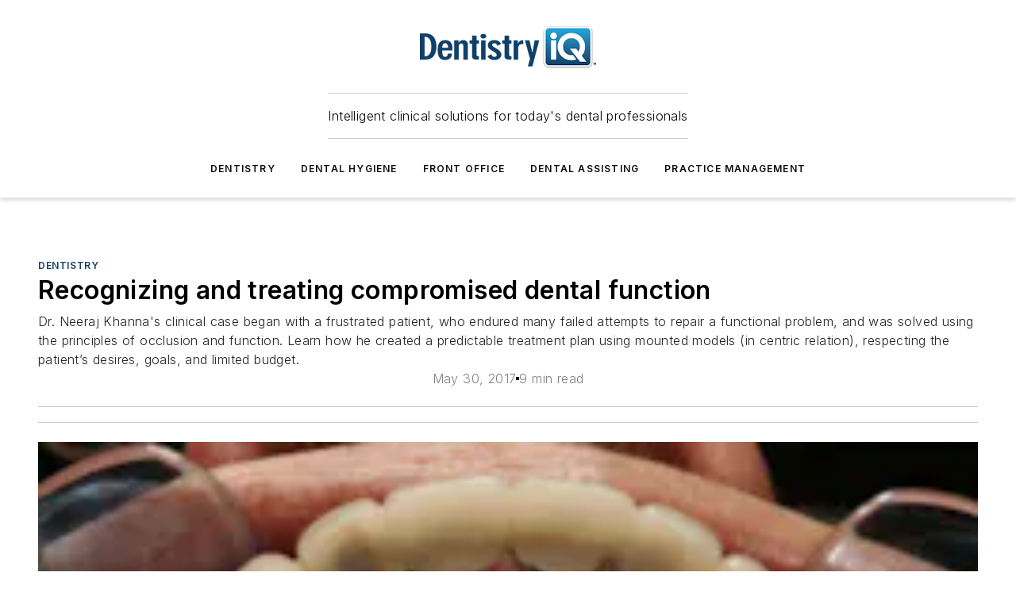

--- FILE ---
content_type: text/html;charset=utf-8
request_url: https://www.dentistryiq.com/dentistry/article/16366028/recognizing-and-treating-compromised-dental-function
body_size: 81409
content:
<!DOCTYPE html><html  lang="en"><head><meta charset="utf-8"><meta name="viewport" content="width=device-width, initial-scale=1, shrink-to-fit=no"><script type="text/javascript" src="/ruxitagentjs_ICA7NVfqrux_10327251022105625.js" data-dtconfig="rid=RID_-1233853148|rpid=346886463|domain=dentistryiq.com|reportUrl=/rb_bf25051xng|app=ea7c4b59f27d43eb|cuc=ll64881i|owasp=1|mel=100000|expw=1|featureHash=ICA7NVfqrux|dpvc=1|lastModification=1765214479370|tp=500,50,0|rdnt=1|uxrgce=1|srbbv=2|agentUri=/ruxitagentjs_ICA7NVfqrux_10327251022105625.js"></script><script type="importmap">{"imports":{"#entry":"/_nuxt/CxR92tmI.js"}}</script><title>Recognizing and treating compromised dental function | Dentistry IQ</title><link href="https://fonts.gstatic.com" rel="preconnect"><link href="https://cdn.cookielaw.org" rel="preconnect"><link href="https://aerilon.graphql.aspire-ebm.com" rel="preconnect"><style type="text/css">
            :root {
              --spacing-unit: 6px;
--spacing: 48px;
--color-line: #CDCDCD;
--color-primary-main: #134068;
--color-primary-container: #1a568c;
--color-on-primary-container: #0a2339;
--color-secondary-main: #2796c7;
--color-secondary-container: #E4F1F7;
--color-on-secondary-container: #0a2632;
--color-black: #0d0d0d;
--color-white: #ffffff;
--color-grey: #b2c3ce;
--color-light-grey: #e0e0e0;
--primary-font-family: Inter;
--site-max-width: 1300px;
            }
          </style><style>@media (max-width:760px){.mobile-hidden{display:none!important}}.admin-layout a{color:#3867a6}.admin-layout .vs__dropdown-toggle{background:#fff;border:1px solid #9da4b0}.ebm-layout{overflow-anchor:none;width:100%}</style><style>@media (max-width:760px){.mobile-hidden[data-v-45fa8452]{display:none!important}}.admin-layout a[data-v-45fa8452]{color:#3867a6}.admin-layout .vs__dropdown-toggle[data-v-45fa8452]{background:#fff;border:1px solid #9da4b0}.ebm-page[data-v-45fa8452]{display:flex;flex-direction:column;font-family:Arial}.ebm-page .hasToolbar[data-v-45fa8452]{max-width:calc(100% - 49px)}.ebm-page__layout[data-v-45fa8452]{z-index:2}.ebm-page__layout[data-v-45fa8452],.ebm-page__page[data-v-45fa8452]{flex:1;pointer-events:none;position:relative}.ebm-page__page[data-v-45fa8452]{display:flex;flex-direction:column;z-index:1}.ebm-page__main[data-v-45fa8452]{flex:1;margin:auto;width:100%}.ebm-page__content[data-v-45fa8452]{padding:0;pointer-events:all}@media (min-width:600px){.ebm-page__content[data-v-45fa8452]{padding:"0 10px"}}.ebm-page__reskin-background[data-v-45fa8452]{background-position:top;background-repeat:no-repeat;background-size:cover;height:100%;left:0;overflow:hidden;position:fixed;top:0;width:100%;z-index:0}.ebm-page__reskin-ad[data-v-45fa8452]{padding:1.5rem 0;position:relative;text-align:center;z-index:1}.ebm-page__siteskin-ad[data-v-45fa8452]{margin-top:24px;pointer-events:all;position:fixed;transition:all 125ms;z-index:100}.ebm-page__siteskin-ad__left[data-v-45fa8452]{right:50%}@media (max-width:1636px){.ebm-page__siteskin-ad__left[data-v-45fa8452]{display:none}}.ebm-page__siteskin-ad__right[data-v-45fa8452]{left:50%}@media (max-width:1636px){.ebm-page__siteskin-ad__right[data-v-45fa8452]{display:none}}.ebm-page .ebm-page__primary[data-v-45fa8452]{margin-top:0}.ebm-page .page-content-wrapper[data-v-45fa8452]{margin:auto;width:100%}.ebm-page .load-more[data-v-45fa8452]{padding:10px 0;pointer-events:all;text-align:center;width:100%}.ebm-page .load-more[data-v-45fa8452]>*{margin:auto;padding:0 5px}.ebm-page .load-more .label[data-v-45fa8452]{display:flex;flex-direction:row}.ebm-page .load-more .label[data-v-45fa8452]>*{margin:0 5px}.ebm-page .footer[data-v-45fa8452]{position:relative}.ebm-page .ebm-page__primary[data-v-45fa8452]{margin-top:calc(var(--spacing)/2)}.ebm-page .ebm-page__content[data-v-45fa8452]{display:flex;flex-direction:column;gap:var(--spacing);margin:0!important}.ebm-page .ebm-page__content[data-v-45fa8452]>*{position:relative}.ebm-page .ebm-page__content[data-v-45fa8452]>:after{background-color:var(--color-line);bottom:auto;bottom:calc(var(--spacing)*-.5*1);content:"";height:1px;left:0;position:absolute;right:0}.ebm-page .ebm-page__content[data-v-45fa8452]>:last-child:after{display:none}.ebm-page .page-content-wrapper[data-v-45fa8452]{display:flex;flex-direction:column;gap:var(--spacing);max-width:var(--site-max-width);padding:0 calc(var(--spacing)/2)}@media (min-width:800px){.ebm-page .page-content-wrapper[data-v-45fa8452]{padding:0 var(--spacing)}}.ebm-page .page-content-wrapper[data-v-45fa8452]>*{position:relative}.ebm-page .page-content-wrapper[data-v-45fa8452]>:after{background-color:var(--color-line);bottom:auto;bottom:calc(var(--spacing)*-.5*1);content:"";height:1px;left:0;position:absolute;right:0}.ebm-page .page-content-wrapper[data-v-45fa8452]>:last-child:after{display:none}.ebm-page .load-more[data-v-45fa8452]{padding:0}.ebm-page .secondary-pages .page-content-wrapper[data-v-45fa8452],.ebm-page.full-width .page-content-wrapper[data-v-45fa8452]{max-width:100%!important;padding:0!important}.ebm-page .secondary-pages .ebm-page__primary[data-v-45fa8452],.ebm-page.full-width .ebm-page__primary[data-v-45fa8452]{margin-top:0!important}@media print{.ebm-page__page[data-v-45fa8452]{display:block}}</style><style>@media (max-width:760px){.mobile-hidden[data-v-06639cce]{display:none!important}}.admin-layout a[data-v-06639cce]{color:#3867a6}.admin-layout .vs__dropdown-toggle[data-v-06639cce]{background:#fff;border:1px solid #9da4b0}#header-leaderboard-ad[data-v-06639cce]{align-items:center;display:flex;justify-content:center;padding:1rem}</style><style>html{scroll-padding-top:calc(var(--header-height) + 16px)}</style><style>@media (max-width:760px){.mobile-hidden[data-v-b96d99b2]{display:none!important}}.admin-layout a[data-v-b96d99b2]{color:#3867a6}.admin-layout .vs__dropdown-toggle[data-v-b96d99b2]{background:#fff;border:1px solid #9da4b0}header[data-v-b96d99b2]{bottom:0;margin:auto;position:sticky;top:0;transition:top .5s cubic-bezier(.645,.045,.355,1);z-index:50}header .reskin-ad[data-v-b96d99b2]{padding:1.5rem 0;text-align:center}.navbar[data-v-b96d99b2]{background-color:#fff;box-shadow:0 3px 6px #00000029;left:0;opacity:1;padding-bottom:2rem;padding-top:2rem;right:0}.navbar .content[data-v-b96d99b2]{margin:auto;max-width:var(--site-max-width);padding:0 calc(var(--spacing)/2)}@media (min-width:800px){.navbar .content[data-v-b96d99b2]{padding:0 var(--spacing)}}.top-navbar[data-v-b96d99b2]{align-items:center;display:flex;justify-content:space-between}@media (max-width:900px){.logo[data-v-b96d99b2]{flex-grow:1}.logo img[data-v-b96d99b2]{max-width:180px}}@media (max-width:450px){.logo img[data-v-b96d99b2]{max-width:140px}}@media (max-width:370px){.logo img[data-v-b96d99b2]{max-width:120px}}@media (max-width:350px){.logo img[data-v-b96d99b2]{max-width:100px}}.bottom-navbar[data-v-b96d99b2]{max-height:100px;overflow:visible;transition:all .15s cubic-bezier(.86,0,.07,1)}.bottom-navbar.hidden[data-v-b96d99b2]{max-height:0;overflow:hidden;transform:scale(0)}.actions[data-v-b96d99b2]{align-items:center;-moz-column-gap:.5rem;column-gap:.5rem;display:flex;flex-basis:0;flex-grow:1}@media (max-width:900px){.actions[data-v-b96d99b2]{flex-basis:auto;flex-grow:0}}.actions.left[data-v-b96d99b2]{justify-content:left}.actions.right[data-v-b96d99b2]{-moz-column-gap:0;column-gap:0;justify-content:right}.actions .login-container[data-v-b96d99b2]{display:flex;gap:16px}@media (max-width:900px){.actions .login-container[data-v-b96d99b2]{gap:8px}}@media (max-width:450px){.actions .login-container[data-v-b96d99b2]{gap:4px}}@media (max-width:900px){.search-icon[data-v-b96d99b2]{display:none}}.cta[data-v-b96d99b2]{border-bottom:1px solid var(--color-line);border-top:1px solid var(--color-line);margin:1.5rem auto auto;width:-moz-fit-content;width:fit-content}@media (max-width:900px){.cta[data-v-b96d99b2]{display:none}}.sub-menu[data-v-b96d99b2]{align-items:center;display:flex;justify-content:center;list-style:none;margin-top:1.5rem;padding:0;white-space:nowrap}@media (max-width:1000px){.sub-menu[data-v-b96d99b2]{display:none}}.sub-menu-item[data-v-b96d99b2]{margin-left:1rem;margin-right:1rem}.menu-item[data-v-b96d99b2],.sub-menu-link[data-v-b96d99b2]{color:var(--color-black);font-size:.75rem;font-weight:600;letter-spacing:.1em;text-transform:uppercase}.popover-menu[data-v-b96d99b2]{align-items:flex-start;background-color:#fff;box-shadow:0 3px 6px #00000029;display:flex;flex-direction:column;justify-content:left;padding:1.5rem;text-align:left;width:200px}.popover-menu .menu-item[data-v-b96d99b2]{align-items:center;display:flex;margin-bottom:1rem}.popover-menu .menu-item .icon[data-v-b96d99b2]{margin-right:1rem}</style><style>@media (max-width:760px){.mobile-hidden{display:none!important}}.admin-layout a{color:#3867a6}.admin-layout .vs__dropdown-toggle{background:#fff;border:1px solid #9da4b0}.ebm-icon{cursor:pointer}.ebm-icon .tooltip-wrapper{display:block}.ebm-icon.disabled{cursor:not-allowed}.ebm-icon.arrowUp{margin-top:3px}.ebm-icon.arrowDown{margin-top:-5px;transform:rotate(180deg)}.ebm-icon.loading{animation-duration:2s;animation-iteration-count:infinite;animation-name:spin;animation-timing-function:linear}.ebm-icon.label{align-items:center;display:flex;flex-direction:column;font-size:.8em;justify-content:center;padding:0 5px}@keyframes spin{0%{transform:rotate(0)}to{transform:rotate(1turn)}}.ebm-icon .icon,.ebm-icon svg{display:block}</style><style>@media (max-width:760px){.mobile-hidden{display:none!important}}.admin-layout a{color:#3867a6}.admin-layout .vs__dropdown-toggle{background:#fff;border:1px solid #9da4b0}.ebm-mega-menu{background-color:var(--color-black);color:#fff;container-type:inline-size;display:none;height:100%;left:0;opacity:0;overflow:auto;position:fixed;text-align:center;top:0;transition-behavior:allow-discrete;transition-duration:.3s;transition-property:overlay display opacity;width:100%}.ebm-mega-menu.cms-user-logged-in{left:49px;width:calc(100% - 49px)}.ebm-mega-menu.open{display:block;opacity:1}@starting-style{.ebm-mega-menu.open{opacity:0}}@container (max-width: 750px){.ebm-mega-menu .mega-menu-header{display:flex}}.ebm-mega-menu .mega-menu-header .icon{margin-left:30px;margin-top:40px;width:24px}.ebm-mega-menu .mega-menu-header .logo{height:35px;max-width:100%}@container (min-width: 750px){.ebm-mega-menu .mega-menu-header .logo{height:50px;margin-bottom:30px}}@container (max-width: 750px){.ebm-mega-menu .mega-menu-header .logo{margin-top:20px}.ebm-mega-menu .mega-menu-header .logo img{height:auto;margin-left:5px;max-width:140px}}.ebm-mega-menu .mega-menu-container{margin:auto}@container (min-width: 750px){.ebm-mega-menu .mega-menu-container{max-width:850px;width:100%}}.ebm-mega-menu .mega-menu-container .search-field{padding-bottom:50px}@container (max-width: 900px){.ebm-mega-menu .mega-menu-container .search-field{margin-left:calc(var(--spacing)/2);margin-right:calc(var(--spacing)/2)}}.ebm-mega-menu .mega-menu-container .nav-links{display:grid;gap:calc(var(--spacing)/2);grid-template-columns:1fr;position:relative}.ebm-mega-menu .mega-menu-container .nav-links:after{background-color:var(--color-line);bottom:auto;bottom:calc(var(--spacing)*-.5*1);content:"";height:1px;left:0;position:absolute;right:0}.ebm-mega-menu .mega-menu-container .nav-links:last-child:after{display:none}@container (max-width: 900px){.ebm-mega-menu .mega-menu-container .nav-links{margin-left:calc(var(--spacing)/2);margin-right:calc(var(--spacing)/2)}}@container (min-width: 750px){.ebm-mega-menu .mega-menu-container .nav-links{gap:calc(var(--spacing)*2);grid-template-columns:1fr 1fr 1fr;padding-bottom:var(--spacing)}}.ebm-mega-menu .mega-menu-container .nav-links .section{display:flex;flex-direction:column;font-weight:400;list-style:none;text-align:center}@container (max-width: 750px){.ebm-mega-menu .mega-menu-container .nav-links .section{gap:5px;padding-top:30px;position:relative}.ebm-mega-menu .mega-menu-container .nav-links .section:after{background-color:var(--color-line);bottom:auto;bottom:calc(var(--spacing)*-.5*1);content:"";height:1px;left:0;position:absolute;right:0}.ebm-mega-menu .mega-menu-container .nav-links .section:last-child:after{display:none}.ebm-mega-menu .mega-menu-container .nav-links .section:first-child{padding-top:15px}}@container (min-width: 750px){.ebm-mega-menu .mega-menu-container .nav-links .section{border-bottom:none;font-size:1.25rem;gap:16px;position:relative;text-align:left}.ebm-mega-menu .mega-menu-container .nav-links .section:after{background-color:var(--color-line);bottom:0;content:"";height:100%;left:auto;position:absolute;right:calc(var(--spacing)*-.5*2);top:0;width:1px}.ebm-mega-menu .mega-menu-container .nav-links .section:last-child:after{display:none}}.ebm-mega-menu .mega-menu-container .nav-links .section a{color:#fff}.ebm-mega-menu .mega-menu-container .nav-links .section .title{font-size:.75rem;font-weight:400;text-transform:uppercase}.ebm-mega-menu .mega-menu-container .affiliate-links{display:flex;justify-content:center;margin-top:var(--spacing);padding:calc(var(--spacing)*.5);position:relative}.ebm-mega-menu .mega-menu-container .affiliate-links:after{background-color:var(--color-line);bottom:auto;bottom:calc(var(--spacing)*-.5*1);content:"";height:1px;left:0;position:absolute;right:0}.ebm-mega-menu .mega-menu-container .affiliate-links:last-child:after{display:none}.ebm-mega-menu .mega-menu-container .affiliate-links .ebm-affiliated-brands-direction{flex-direction:column;gap:calc(var(--spacing)*.5)}.ebm-mega-menu .mega-menu-container .social-links{align-items:center;display:flex;flex-direction:column;font-size:.75rem;justify-content:center;margin-top:var(--spacing);padding:calc(var(--spacing)*.5);text-transform:uppercase}.ebm-mega-menu .mega-menu-container .social-links .socials{gap:16px;margin:16px 16px 24px}</style><style>@media (max-width:760px){.mobile-hidden{display:none!important}}.admin-layout a{color:#3867a6}.admin-layout .vs__dropdown-toggle{background:#fff;border:1px solid #9da4b0}.ebm-search-field{container-type:inline-size;position:relative}.ebm-search-field .input{padding:10px 0;position:relative;width:100%}.ebm-search-field .input .icon{bottom:0;height:24px;margin:auto;position:absolute;right:.5rem;top:0}.ebm-search-field .input .clear-icon{bottom:0;height:24px;margin:auto;position:absolute;right:2.5rem;top:0}.ebm-search-field .input input{background-color:var(--c4e26338);border:1px solid var(--7798abdd);border-radius:5px;color:var(--0c12ecfc);font-size:1em;padding:1rem 8px 1rem 20px;width:100%}.ebm-search-field .sponsor-container{align-items:center;display:flex;font-size:.5rem;gap:5px;height:24px;margin:auto;position:absolute;right:10%;top:20%}@container (max-width: 750px){.ebm-search-field .sponsor-container{justify-content:flex-end;padding:10px 15px 0 0;position:static}}.ebm-search-field input[type=search]::-webkit-search-cancel-button,.ebm-search-field input[type=search]::-webkit-search-decoration{-webkit-appearance:none;appearance:none}</style><style>@media (max-width:760px){.mobile-hidden[data-v-3823c912]{display:none!important}}.admin-layout a[data-v-3823c912]{color:#3867a6}.admin-layout .vs__dropdown-toggle[data-v-3823c912]{background:#fff;border:1px solid #9da4b0}.ebm-affiliated-brands[data-v-3823c912]{display:flex;flex-direction:row;font-size:.75rem}.ebm-affiliated-brands__label[data-v-3823c912]{display:block;padding:0 calc(var(--spacing)/2)}.ebm-affiliated-brands__links[data-v-3823c912]{display:flex;flex-direction:row;flex-wrap:wrap;justify-content:center}.ebm-affiliated-brands__links>div[data-v-3823c912]{padding:0 calc(var(--spacing)/4)}.ebm-affiliated-brands__links>div a[data-v-3823c912]{color:var(--link-color);font-weight:600}</style><style>@media (max-width:760px){.mobile-hidden[data-v-8e92f456]{display:none!important}}.admin-layout a[data-v-8e92f456]{color:#3867a6}.admin-layout .vs__dropdown-toggle[data-v-8e92f456]{background:#fff;border:1px solid #9da4b0}.ebm-socials[data-v-8e92f456]{display:flex;flex-wrap:wrap}.ebm-socials__icon[data-v-8e92f456]{cursor:pointer;margin-right:7px;text-decoration:none}.ebm-socials .text[data-v-8e92f456]{height:0;overflow:hidden;text-indent:-9999px}</style><style>@media (max-width:760px){.mobile-hidden{display:none!important}}.admin-layout a{color:#3867a6}.admin-layout .vs__dropdown-toggle{background:#fff;border:1px solid #9da4b0}.ebm-ad-target__outer{display:flex;height:auto;justify-content:center;max-width:100%;width:100%}.ebm-ad-target__inner{align-items:center;display:flex}.ebm-ad-target img{max-width:100%}.ebm-ad-target iframe{box-shadow:0 .125rem .25rem #00000013}</style><style>@media (max-width:760px){.mobile-hidden[data-v-4c12f864]{display:none!important}}.admin-layout a[data-v-4c12f864]{color:#3867a6}.admin-layout .vs__dropdown-toggle[data-v-4c12f864]{background:#fff;border:1px solid #9da4b0}#sticky-bottom-ad[data-v-4c12f864]{align-items:center;background:#000000bf;display:flex;justify-content:center;left:0;padding:8px;position:fixed;right:0;z-index:999}#sticky-bottom-ad .close-button[data-v-4c12f864]{background:none;border:0;color:#fff;cursor:pointer;font-weight:900;margin:8px;position:absolute;right:0;top:0}.slide-up-enter[data-v-4c12f864],.slide-up-leave-to[data-v-4c12f864]{opacity:0;transform:translateY(200px)}.slide-up-enter-active[data-v-4c12f864]{transition:all .25s ease-out}.slide-up-leave-active[data-v-4c12f864]{transition:all .25s ease-in}</style><style>@media (max-width:760px){.mobile-hidden[data-v-0622f0e1]{display:none!important}}.admin-layout a[data-v-0622f0e1]{color:#3867a6}.admin-layout .vs__dropdown-toggle[data-v-0622f0e1]{background:#fff;border:1px solid #9da4b0}.grid[data-v-0622f0e1]{container-type:inline-size;margin:auto}.grid .grid-row[data-v-0622f0e1]{position:relative}.grid .grid-row[data-v-0622f0e1]:after{background-color:var(--color-line);bottom:auto;bottom:calc(var(--spacing)*-.5*1);content:"";height:1px;left:0;position:absolute;right:0}.grid .grid-row.hide-bottom-border[data-v-0622f0e1]:after,.grid .grid-row[data-v-0622f0e1]:last-child:after{display:none}@container (width >= 750px){.grid .grid-row.mobile-only[data-v-0622f0e1]{display:none}}@container (width < 750px){.grid .grid-row.exclude-mobile[data-v-0622f0e1]{display:none}}</style><style>@media (max-width:760px){.mobile-hidden[data-v-840eddae]{display:none!important}}.admin-layout a[data-v-840eddae]{color:#3867a6}.admin-layout .vs__dropdown-toggle[data-v-840eddae]{background:#fff;border:1px solid #9da4b0}.web-row[data-v-840eddae]{container-type:inline-size}.web-row .row[data-v-840eddae]{--col-size:calc(50% - var(--spacing)*1/2);display:grid;padding-bottom:0ver;padding-top:0;width:100%}@media (min-width:750px){.web-row .row[data-v-840eddae]{padding-left:0;padding-right:0}}@media (min-width:500px){.web-row .row.restricted[data-v-840eddae]{margin:auto;max-width:66%}}.web-row .row .column-wrapper[data-v-840eddae]{display:flex;order:0;width:100%}.web-row .row.largest_first.layout1_2 .column-wrapper[data-v-840eddae]:nth-child(2),.web-row .row.largest_first.layout1_2_1 .column-wrapper[data-v-840eddae]:nth-child(2),.web-row .row.largest_first.layout1_3 .column-wrapper[data-v-840eddae]:nth-child(2){order:-1}@container (min-width: 750px){.web-row .row.layout1_1[data-v-840eddae]{display:grid;grid-template-columns:minmax(0,1fr) minmax(0,1fr)}.web-row .row.layout1_1 .column-wrapper[data-v-840eddae]{position:relative}.web-row .row.layout1_1 .column-wrapper[data-v-840eddae]:after{background-color:var(--color-line);bottom:0;content:"";height:100%;left:auto;position:absolute;right:calc(var(--spacing)*-.5*1);top:0;width:1px}.web-row .row.layout1_1 .column-wrapper[data-v-840eddae]:last-child:after{display:none}.web-row .row.layout1_2[data-v-840eddae]{display:grid;grid-template-columns:minmax(0,var(--col-size)) minmax(0,var(--col-size))}.web-row .row.layout1_2 .column-wrapper[data-v-840eddae]{position:relative}.web-row .row.layout1_2 .column-wrapper[data-v-840eddae]:after{background-color:var(--color-line);bottom:0;content:"";height:100%;left:auto;position:absolute;right:calc(var(--spacing)*-.5*1);top:0;width:1px}.web-row .row.layout1_2 .column-wrapper[data-v-840eddae]:last-child:after{display:none}.web-row .row.layout1_2 .column-wrapper[data-v-840eddae]:nth-child(2){order:0!important}}@container (min-width: 1050px){.web-row .row.layout1_2[data-v-840eddae]{--col-size:calc(33.33333% - var(--spacing)*2/3);grid-template-columns:var(--col-size) calc(var(--col-size)*2 + var(--spacing))}}@container (min-width: 750px){.web-row .row.layout2_1[data-v-840eddae]{display:grid;grid-template-columns:minmax(0,var(--col-size)) minmax(0,var(--col-size))}.web-row .row.layout2_1 .column-wrapper[data-v-840eddae]{position:relative}.web-row .row.layout2_1 .column-wrapper[data-v-840eddae]:after{background-color:var(--color-line);bottom:0;content:"";height:100%;left:auto;position:absolute;right:calc(var(--spacing)*-.5*1);top:0;width:1px}.web-row .row.layout2_1 .column-wrapper[data-v-840eddae]:last-child:after{display:none}}@container (min-width: 1050px){.web-row .row.layout2_1[data-v-840eddae]{--col-size:calc(33.33333% - var(--spacing)*2/3);grid-template-columns:calc(var(--col-size)*2 + var(--spacing)) var(--col-size)}}@container (min-width: 1100px){.web-row .row.layout1_1_1[data-v-840eddae]{--col-size:calc(33.33333% - var(--spacing)*2/3);display:grid;grid-template-columns:minmax(0,var(--col-size)) minmax(0,var(--col-size)) minmax(0,var(--col-size))}.web-row .row.layout1_1_1 .column-wrapper[data-v-840eddae]{position:relative}.web-row .row.layout1_1_1 .column-wrapper[data-v-840eddae]:after{background-color:var(--color-line);bottom:0;content:"";height:100%;left:auto;position:absolute;right:calc(var(--spacing)*-.5*1);top:0;width:1px}.web-row .row.layout1_1_1 .column-wrapper[data-v-840eddae]:last-child:after{display:none}}</style><style>@media (max-width:760px){.mobile-hidden{display:none!important}}.admin-layout a{color:#3867a6}.admin-layout .vs__dropdown-toggle{background:#fff;border:1px solid #9da4b0}.web-grid-title{align-items:center;container-type:inline-size;font-family:var(--primary-font-family);margin-bottom:calc(var(--spacing)/2);max-width:100%;width:100%}.web-grid-title .title{display:flex;flex:1 0 auto;font-size:1.9rem;font-weight:600;gap:var(--spacing-unit);letter-spacing:-.01em;line-height:40px;max-width:100%;overflow:hidden;text-overflow:ellipsis}.web-grid-title .title .grid-title-image-icon{height:23px;margin-top:8px}.web-grid-title.has-link .title{max-width:calc(100% - 100px)}.web-grid-title .divider{background-color:var(--color-line);height:1px;width:100%}.web-grid-title .view-more{color:var(--color-primary-main);cursor:primary;flex:0 1 auto;font-size:.75rem;font-weight:600;letter-spacing:.05em;line-height:18px;text-transform:uppercase;white-space:nowrap}@container (max-width: 500px){.web-grid-title .view-more{display:none}}.web-grid-title.primary{display:flex;gap:5px}.web-grid-title.primary .topbar,.web-grid-title.secondary .divider,.web-grid-title.secondary .view-more{display:none}.web-grid-title.secondary .topbar{background-color:var(--color-primary-main);height:8px;margin-bottom:calc(var(--spacing)/3);width:80px}</style><style>@media (max-width:760px){.mobile-hidden[data-v-2e2a3563]{display:none!important}}.admin-layout a[data-v-2e2a3563]{color:#3867a6}.admin-layout .vs__dropdown-toggle[data-v-2e2a3563]{background:#fff;border:1px solid #9da4b0}.column[data-v-2e2a3563]{align-items:stretch;display:flex;flex-wrap:wrap;height:100%;position:relative}.column[data-v-2e2a3563],.column .standard-blocks[data-v-2e2a3563],.column .sticky-blocks[data-v-2e2a3563]{width:100%}.column.block-align-center[data-v-2e2a3563]{align-items:center;justify-content:center}.column.block-align-top[data-v-2e2a3563]{align-items:top;flex-direction:column}.column.block-align-sticky[data-v-2e2a3563]{align-items:start;display:block;justify-content:center}.column.block-align-equalize[data-v-2e2a3563]{align-items:stretch}.column .sticky-blocks.has-standard[data-v-2e2a3563]{margin-top:var(--spacing)}.column .block-wrapper[data-v-2e2a3563]{max-width:100%;position:relative}.column .block-wrapper[data-v-2e2a3563]:after{background-color:var(--color-line);bottom:auto;bottom:calc(var(--spacing)*-.5*1);content:"";height:1px;left:0;position:absolute;right:0}.column .block-wrapper.hide-bottom-border[data-v-2e2a3563]:after,.column .block-wrapper[data-v-2e2a3563]:last-child:after,.column .standard-blocks:not(.has-sticky) .block-wrapper[data-v-2e2a3563]:last-child:after,.column .sticky-blocks .block-wrapper[data-v-2e2a3563]:last-child:after{display:none}@media print{.column[data-v-2e2a3563]{height:auto}}</style><style>@media (max-width:760px){.mobile-hidden[data-v-a4efc542]{display:none!important}}.admin-layout a[data-v-a4efc542]{color:#3867a6}.admin-layout .vs__dropdown-toggle[data-v-a4efc542]{background:#fff;border:1px solid #9da4b0}.block[data-v-a4efc542]{display:flex;flex-direction:column;overflow:visible;width:100%}.block .block-title[data-v-a4efc542]{margin-bottom:calc(var(--spacing)/2)}.block .above-cta[data-v-a4efc542]{height:100%}.block .title[data-v-a4efc542]{font-size:1rem;line-height:1rem;text-transform:uppercase}.block .title a[data-v-a4efc542]{color:inherit;text-decoration:none}.block .title a[data-v-a4efc542]:hover{text-decoration:underline}.block .title template[data-v-a4efc542]{display:inline-block}.block .content[data-v-a4efc542]{display:flex;width:100%}.block .cta[data-v-a4efc542]{align-items:center;display:flex;flex-direction:column;font-size:1rem;gap:calc(var(--spacing)/2);justify-content:space-between}@container (width > 500px){.block .cta[data-v-a4efc542]{flex-direction:row}}</style><style>@media (max-width:760px){.mobile-hidden[data-v-3dec0756]{display:none!important}}.admin-layout a[data-v-3dec0756]{color:#3867a6}.admin-layout .vs__dropdown-toggle[data-v-3dec0756]{background:#fff;border:1px solid #9da4b0}.ebm-button-wrapper[data-v-3dec0756]{display:inline-block}.ebm-button-wrapper .ebm-button[data-v-3dec0756]{border:1px solid;border-radius:.1rem;cursor:pointer;display:block;font-weight:600;outline:none;text-transform:uppercase;width:100%}.ebm-button-wrapper .ebm-button .content[data-v-3dec0756]{align-items:center;display:flex;gap:var(--spacing-unit);justify-content:center}.ebm-button-wrapper .ebm-button .content.icon-right[data-v-3dec0756]{flex-direction:row-reverse}.ebm-button-wrapper .ebm-button[data-v-3dec0756]:focus,.ebm-button-wrapper .ebm-button[data-v-3dec0756]:hover{box-shadow:0 0 .1rem #3e5d8580;filter:contrast(125%)}.ebm-button-wrapper .ebm-button[data-v-3dec0756]:active{box-shadow:0 0 .3rem #1c417280}.ebm-button-wrapper .ebm-button[data-v-3dec0756]:active:after{height:200px;width:200px}.ebm-button-wrapper .ebm-button--small[data-v-3dec0756]{font-size:.75rem;padding:.2rem .4rem}.ebm-button-wrapper .ebm-button--medium[data-v-3dec0756]{font-size:.75rem;padding:.3rem .6rem}.ebm-button-wrapper .ebm-button--large[data-v-3dec0756]{font-size:.75rem;line-height:1.25rem;padding:.5rem 1rem}@media (max-width:450px){.ebm-button-wrapper .ebm-button--large[data-v-3dec0756]{padding:.5rem}}.ebm-button-wrapper .ebm-button--fullWidth[data-v-3dec0756]{font-size:1.15rem;margin:0 auto;padding:.5rem 1rem;width:100%}.ebm-button-wrapper.primary .ebm-button[data-v-3dec0756],.ebm-button-wrapper.solid .ebm-button[data-v-3dec0756]{background-color:var(--button-accent-color);border-color:var(--button-accent-color);color:var(--button-text-color)}.ebm-button-wrapper.primary .ebm-button[data-v-3dec0756]:hover,.ebm-button-wrapper.solid .ebm-button[data-v-3dec0756]:hover{text-decoration:underline}.ebm-button-wrapper.hollow .ebm-button[data-v-3dec0756]{background-color:transparent;background-color:#fff;border:1px solid var(--button-accent-color);color:var(--button-accent-color)}.ebm-button-wrapper.hollow .ebm-button[data-v-3dec0756]:hover{text-decoration:underline}.ebm-button-wrapper.borderless .ebm-button[data-v-3dec0756]{background-color:transparent;border-color:transparent;color:var(--button-accent-color)}.ebm-button-wrapper.borderless .ebm-button[data-v-3dec0756]:hover{background-color:var(--button-accent-color);color:#fff;text-decoration:underline}.ebm-button-wrapper .ebm-button[data-v-3dec0756]{transition:all .15s ease-in-out}</style><style>@media (max-width:760px){.mobile-hidden{display:none!important}}.admin-layout a{color:#3867a6}.admin-layout .vs__dropdown-toggle{background:#fff;border:1px solid #9da4b0}.web-footer-new{display:flex;font-size:1rem;font-weight:400;justify-content:center;padding-bottom:calc(var(--spacing)/2);pointer-events:all;width:100%}.web-footer-new a{color:var(--link-color)}.web-footer-new .container{display:flex;justify-content:center;width:100%}.web-footer-new .container .container-wrapper{display:flex;flex-direction:column;gap:var(--spacing);width:100%}@media (min-width:800px){.web-footer-new .container{flex-direction:row}}.web-footer-new .container .row{position:relative;width:100%}.web-footer-new .container .row:after{background-color:var(--color-line);bottom:auto;bottom:calc(var(--spacing)*-.5*1);content:"";height:1px;left:0;position:absolute;right:0}.web-footer-new .container .row:last-child:after{display:none}.web-footer-new .container .row.full-width{justify-items:center}.web-footer-new .container .column-wrapper{display:grid;gap:var(--spacing);grid-template-columns:1fr}.web-footer-new .container .column-wrapper.full-width{max-width:var(--site-max-width)!important;padding:0 calc(var(--spacing)*1.5);width:100%}.web-footer-new .container .column-wrapper .col{align-items:center;display:flex;flex-direction:column;gap:calc(var(--spacing)/4);justify-content:center;margin:0 auto;max-width:80%;position:relative;text-align:center}.web-footer-new .container .column-wrapper .col:after{background-color:var(--color-line);bottom:auto;bottom:calc(var(--spacing)*-.5*1);content:"";height:1px;left:0;position:absolute;right:0}.web-footer-new .container .column-wrapper .col:last-child:after{display:none}.web-footer-new .container .column-wrapper .col.valign-middle{align-self:center}@media (min-width:800px){.web-footer-new .container .column-wrapper{align-items:start;gap:var(--spacing)}.web-footer-new .container .column-wrapper.cols1_1_1{grid-template-columns:1fr 1fr 1fr}.web-footer-new .container .column-wrapper.cols1_1{grid-template-columns:1fr 1fr}.web-footer-new .container .column-wrapper .col{align-items:start;max-width:100%;position:relative;text-align:left}.web-footer-new .container .column-wrapper .col:after{background-color:var(--color-line);bottom:0;content:"";height:100%;left:auto;position:absolute;right:calc(var(--spacing)*-.5*1);top:0;width:1px}.web-footer-new .container .column-wrapper .col:last-child:after{display:none}}.web-footer-new .corporatelogo{align-self:center;filter:brightness(0);height:auto;margin-right:var(--spacing-unit);width:100px}.web-footer-new .menu-copyright{align-items:center;display:flex;flex-direction:column;gap:calc(var(--spacing)/2)}.web-footer-new .menu-copyright.full-width{max-width:var(--site-max-width);padding:0 calc(var(--spacing)*1.5);width:100%}.web-footer-new .menu-copyright .links{display:flex;font-size:.75rem;gap:calc(var(--spacing)/4);list-style:none;margin:0;padding:0}.web-footer-new .menu-copyright .copyright{display:flex;flex-direction:row;flex-wrap:wrap;font-size:.8em;justify-content:center}@media (min-width:800px){.web-footer-new .menu-copyright{flex-direction:row;justify-content:space-between}}.web-footer-new .blocktitle{color:#000;font-size:1.1rem;font-weight:600;width:100%}.web-footer-new .web-affiliated-brands-direction{flex-direction:column}@media (min-width:800px){.web-footer-new .web-affiliated-brands-direction{flex-direction:row}}</style><style>@media (max-width:760px){.mobile-hidden{display:none!important}}.admin-layout a{color:#3867a6}.admin-layout .vs__dropdown-toggle{background:#fff;border:1px solid #9da4b0}.ebm-web-subscribe-wrapper{display:flex;flex-direction:column;height:100%;overflow:auto}.ebm-web-subscribe-content{height:100%;overflow:auto;padding:calc(var(--spacing)*.5) var(--spacing)}@container (max-width: 750px){.ebm-web-subscribe-content{padding-bottom:100%}}.ebm-web-subscribe-content .web-subscribe-header .web-subscribe-title{align-items:center;display:flex;gap:var(--spacing);justify-content:space-between;line-height:normal}.ebm-web-subscribe-content .web-subscribe-header .web-subscribe-title .close-button{align-items:center;cursor:pointer;display:flex;font-size:.75rem;font-weight:600;text-transform:uppercase}.ebm-web-subscribe-content .web-subscribe-header .web-subscribe-subtext{padding-bottom:var(--spacing)}.ebm-web-subscribe-content .web-subscribe-header .newsletter-items{display:grid;gap:10px;grid-template-columns:1fr 1fr}@container (max-width: 750px){.ebm-web-subscribe-content .web-subscribe-header .newsletter-items{grid-template-columns:1fr}}.ebm-web-subscribe-content .web-subscribe-header .newsletter-items .newsletter-item{border:1px solid var(--color-line);display:flex;flex-direction:row;flex-direction:column;gap:1rem;padding:1rem}.ebm-web-subscribe-content .web-subscribe-header .newsletter-items .newsletter-item .newsletter-title{display:flex;font-size:1.25rem;font-weight:600;justify-content:space-between;letter-spacing:-.01em;line-height:25px}.ebm-web-subscribe-content .web-subscribe-header .newsletter-items .newsletter-item .newsletter-description{font-size:1rem;font-weight:400;letter-spacing:.0125em;line-height:24px}.web-subscribe-footer{background-color:#fff;box-shadow:0 4px 16px #00000040;width:100%}.web-subscribe-footer .subscribe-footer-wrapper{padding:var(--spacing)!important}.web-subscribe-footer .subscribe-footer-wrapper .user-info-container{align-items:center;display:flex;justify-content:space-between;padding-bottom:calc(var(--spacing)*.5)}.web-subscribe-footer .subscribe-footer-wrapper .user-info-container .nl-user-info{align-items:center;display:flex;gap:10px}.web-subscribe-footer .subscribe-footer-wrapper .subscribe-login-container .nl-selected{font-size:1.25rem;font-weight:600;margin-bottom:10px}.web-subscribe-footer .subscribe-footer-wrapper .subscribe-login-container .form-fields-setup{display:flex;gap:calc(var(--spacing)*.125);padding-top:calc(var(--spacing)*.5)}@container (max-width: 1050px){.web-subscribe-footer .subscribe-footer-wrapper .subscribe-login-container .form-fields-setup{display:block}}.web-subscribe-footer .subscribe-footer-wrapper .subscribe-login-container .form-fields-setup .web-form-fields{z-index:100}.web-subscribe-footer .subscribe-footer-wrapper .subscribe-login-container .form-fields-setup .web-form-fields .field-label{font-size:.75rem}.web-subscribe-footer .subscribe-footer-wrapper .subscribe-login-container .form-fields-setup .form{display:flex;gap:calc(var(--spacing)*.125)}@container (max-width: 750px){.web-subscribe-footer .subscribe-footer-wrapper .subscribe-login-container .form-fields-setup .form{flex-direction:column;padding-bottom:calc(var(--spacing)*.5)}}.web-subscribe-footer .subscribe-footer-wrapper .subscribe-login-container .form-fields-setup .form .vs__dropdown-menu{max-height:8rem}@container (max-width: 750px){.web-subscribe-footer .subscribe-footer-wrapper .subscribe-login-container .form-fields-setup .form .vs__dropdown-menu{max-height:4rem}}.web-subscribe-footer .subscribe-footer-wrapper .subscribe-login-container .form-fields-setup .subscribe-button{margin-top:calc(var(--spacing)*.5);width:20%}@container (max-width: 1050px){.web-subscribe-footer .subscribe-footer-wrapper .subscribe-login-container .form-fields-setup .subscribe-button{width:100%}}.web-subscribe-footer .subscribe-footer-wrapper .subscribe-login-container .form-fields-setup .subscribe-button .ebm-button{height:3rem}.web-subscribe-footer .subscribe-footer-wrapper .subscribe-login-container .compliance-field{font-size:.75rem;line-height:18px;z-index:-1}.web-subscribe-footer .subscribe-footer-wrapper a{color:#000;text-decoration:underline}.web-subscribe-footer .subscribe-footer-wrapper .subscribe-consent{font-size:.75rem;letter-spacing:.025em;line-height:18px;padding:5px 0}.web-subscribe-footer .subscribe-footer-wrapper .account-check{padding-top:calc(var(--spacing)*.25)}</style><style>@media (max-width:760px){.mobile-hidden{display:none!important}}.admin-layout a{color:#3867a6}.admin-layout .vs__dropdown-toggle{background:#fff;border:1px solid #9da4b0}.ebm-web-pane{container-type:inline-size;height:100%;pointer-events:all;position:fixed;right:0;top:0;width:100%;z-index:100}.ebm-web-pane.hidden{pointer-events:none}.ebm-web-pane.hidden .web-pane-mask{opacity:0}.ebm-web-pane.hidden .contents{max-width:0}.ebm-web-pane .web-pane-mask{background-color:#000;display:table;height:100%;opacity:.8;padding:16px;transition:all .3s ease;width:100%}.ebm-web-pane .contents{background-color:#fff;bottom:0;max-width:1072px;position:absolute;right:0;top:0;transition:all .3s ease;width:100%}.ebm-web-pane .contents.cms-user-logged-in{width:calc(100% - 49px)}.ebm-web-pane .contents .close-icon{cursor:pointer;display:flex;justify-content:flex-end;margin:10px}</style><style>@media (max-width:760px){.mobile-hidden{display:none!important}}.admin-layout a{color:#3867a6}.admin-layout .vs__dropdown-toggle{background:#fff;border:1px solid #9da4b0}.gam-slot-builder{min-width:300px;width:100%}.gam-slot-builder iframe{max-width:100%;overflow:hidden}</style><style>@media (max-width:760px){.mobile-hidden{display:none!important}}.admin-layout a{color:#3867a6}.admin-layout .vs__dropdown-toggle{background:#fff;border:1px solid #9da4b0}.web-content-title-new{display:flex;flex-direction:column;gap:calc(var(--spacing));width:100%}.web-content-title-new>*{position:relative}.web-content-title-new>:after{background-color:var(--color-line);bottom:auto;bottom:calc(var(--spacing)*-.5*1);content:"";height:1px;left:0;position:absolute;right:0}.web-content-title-new>:last-child:after{display:none}.web-content-title-new .above-line{container-type:inline-size;display:flex;flex-direction:column;gap:calc(var(--spacing)/2)}.web-content-title-new .above-line .section-wrapper{display:flex;gap:calc(var(--spacing)/4)}.web-content-title-new .above-line .section-wrapper.center{margin-left:auto;margin-right:auto}.web-content-title-new .above-line .sponsored-label{color:var(--color-primary-main);font-size:.75rem;font-weight:600;letter-spacing:.05rem;text-transform:uppercase}.web-content-title-new .above-line .section{font-size:.75rem;font-weight:600;letter-spacing:.05em;text-transform:uppercase}.web-content-title-new .above-line .event-info{display:flex;flex-direction:column;font-size:.9rem;gap:calc(var(--spacing)/2)}.web-content-title-new .above-line .event-info .column{display:flex;flex-direction:column;font-size:.9rem;gap:calc(var(--spacing)/4);width:100%}.web-content-title-new .above-line .event-info .column .content{display:flex;gap:calc(var(--spacing)/4)}.web-content-title-new .above-line .event-info .column label{flex:0 0 80px;font-weight:600}.web-content-title-new .above-line .event-info>*{position:relative}.web-content-title-new .above-line .event-info>:after{background-color:var(--color-line);bottom:0;content:"";height:100%;left:auto;position:absolute;right:calc(var(--spacing)*-.5*1);top:0;width:1px}.web-content-title-new .above-line .event-info>:last-child:after{display:none}@container (min-width: 600px){.web-content-title-new .above-line .event-info{align-items:center;flex-direction:row;gap:calc(var(--spacing))}.web-content-title-new .above-line .event-info>*{position:relative}.web-content-title-new .above-line .event-info>:after{background-color:var(--color-line);bottom:0;content:"";height:100%;left:auto;position:absolute;right:calc(var(--spacing)*-.5*1);top:0;width:1px}.web-content-title-new .above-line .event-info>:last-child:after{display:none}.web-content-title-new .above-line .event-info .event-location{display:block}}.web-content-title-new .above-line .title-text{font-size:2rem;line-height:1.2}@container (width > 500px){.web-content-title-new .above-line .title-text{font-size:2.75rem}}.web-content-title-new .above-line .author-row{align-items:center;display:flex;flex-direction:column;gap:calc(var(--spacing)/3);justify-content:center}.web-content-title-new .above-line .author-row .all-authors{display:flex;gap:calc(var(--spacing)/3)}.web-content-title-new .above-line .author-row .date-read-time{align-items:center;display:flex;gap:calc(var(--spacing)/3)}.web-content-title-new .above-line .author-row .dot{align-items:center;grid-area:dot}.web-content-title-new .above-line .author-row .dot:after{background-color:#000;content:"";display:block;height:4px;width:4px}.web-content-title-new .above-line .author-row .dot.first{display:none}.web-content-title-new .above-line .author-row .date{grid-area:date}.web-content-title-new .above-line .author-row .read-time{grid-area:read-time}.web-content-title-new .above-line .author-row .date,.web-content-title-new .above-line .author-row .duration,.web-content-title-new .above-line .author-row .read-time{color:#000;opacity:.5}@container (width > 500px){.web-content-title-new .above-line .author-row{flex-direction:row}.web-content-title-new .above-line .author-row .dot.first{display:block}}@container (width > 700px){.web-content-title-new .above-line .author-row{justify-content:flex-start}}.web-content-title-new .above-line .teaser-text{color:#222;font-size:16px;padding-top:8px}@container (width > 500px){.web-content-title-new .above-line .teaser-text{font-size:17px}}@container (width > 700px){.web-content-title-new .above-line .teaser-text{font-size:18px}}@container (width > 1000px){.web-content-title-new .above-line .teaser-text{font-size:19px}}.web-content-title-new .above-line .podcast-series{align-items:center;color:var(--color-primary-main);display:flex;font-size:.85rem;font-weight:500;gap:6px;text-transform:uppercase}.web-content-title-new .below-line{align-items:center;display:flex;justify-content:space-between;width:100%}.web-content-title-new .below-line .print-favorite{display:flex;gap:calc(var(--spacing)/3);justify-content:flex-end}.web-content-title-new .image-wrapper{flex:1 0 auto;width:100%}.web-content-title-new .comment-count{align-items:center;cursor:pointer;display:flex;padding-left:8px}.web-content-title-new .comment-count .viafoura{align-items:center;background-color:transparent!important;display:flex;font-size:16px;font-weight:inherit;padding-left:4px}.web-content-title-new .event-location p{margin:0}.web-content-title-new .highlights h2{margin-bottom:24px}.web-content-title-new .highlights .text{font-size:18px}.web-content-title-new .highlights .text li{margin-bottom:16px}.web-content-title-new .highlights .text li:last-child{margin-bottom:0}.web-content-title-new .author-contributor,.web-content-title-new .company-link{color:#000;display:flex;flex-wrap:wrap}.web-content-title-new .author-contributor a,.web-content-title-new .company-link a{color:inherit!important;font-size:1rem;text-decoration:underline}.web-content-title-new .author-contributor .author{display:flex}.web-content-title-new.center{text-align:center}.web-content-title-new.center .breadcrumb{display:flex;justify-content:center}.web-content-title-new.center .author-row{justify-content:center}</style><style>@media (max-width:760px){.mobile-hidden[data-v-e69042fe]{display:none!important}}.admin-layout a[data-v-e69042fe]{color:#3867a6}.admin-layout .vs__dropdown-toggle[data-v-e69042fe]{background:#fff;border:1px solid #9da4b0}.ebm-share-list[data-v-e69042fe]{display:flex;gap:calc(var(--spacing)/3);list-style:none;overflow:hidden;padding:0;transition:.3s;width:100%}.ebm-share-list li[data-v-e69042fe]{margin:0;padding:0}.ebm-share-item[data-v-e69042fe]{border-radius:4px;cursor:pointer;margin:2px}</style><style>@media (max-width:760px){.mobile-hidden{display:none!important}}.admin-layout a{color:#3867a6}.admin-layout .vs__dropdown-toggle{background:#fff;border:1px solid #9da4b0}.ebm-content-teaser-image .view-gallery-btn{margin-top:8px}.ebm-content-teaser-image__link{cursor:pointer}.ebm-content-teaser-image__small{cursor:zoom-in}.ebm-content-teaser-image__large{align-items:center;background-color:#000c;cursor:zoom-out;display:flex;height:100%;left:0;padding:0 50px;position:fixed;top:0;transition:.3s;width:100%;z-index:50001}.ebm-content-teaser-image__large .large-image-wrapper{display:grid;height:90%;max-height:90vh}.ebm-content-teaser-image__large .large-image-wrapper>div{background-color:#fff;margin:auto;max-height:calc(90vh - 45px);max-width:100%;position:relative;text-align:center}.ebm-content-teaser-image__large .large-image-wrapper>div img{border:5px solid #fff;border-bottom:none;margin:auto auto -5px;max-height:calc(90vh - 45px);max-width:100%}.ebm-content-teaser-image__large .large-image-wrapper>div .caption{background-color:#fff;border:5px solid #fff;font-size:.85em;max-width:100%;padding:5px;text-align:center;width:100%}.ebm-content-teaser-image__large .large-image-wrapper>div .credit{position:absolute;right:10px;top:10px}.ebm-content-teaser-image__large .arrow-icon{background-color:transparent;height:36px;width:36px}.ebm-content-teaser-image .thumbnails{align-items:center;display:flex;flex-wrap:wrap;gap:20px;justify-content:center;padding:10px}.ebm-content-teaser-image .thumbnails .thumbnail{border:1px solid transparent;cursor:pointer;max-width:200px;min-width:100px}.ebm-content-teaser-image .thumbnails .thumbnail:hover{border:1px solid #000}</style><style>@media (max-width:760px){.mobile-hidden{display:none!important}}.admin-layout a{color:#3867a6}.admin-layout .vs__dropdown-toggle{background:#fff;border:1px solid #9da4b0}.web-image{max-width:100%;width:100%}.web-image .ebm-image-wrapper{margin:0;max-width:100%;position:relative;width:100%}.web-image .ebm-image-wrapper .ebm-image{display:block;max-width:100%;width:100%}.web-image .ebm-image-wrapper .ebm-image:not(.native) img{width:100%}.web-image .ebm-image-wrapper .ebm-image img{display:block;height:auto;margin:auto;max-width:100%}.web-image .ebm-image.video-type:after{background-image:url([data-uri]);background-size:contain;content:"";filter:brightness(0) invert(1) drop-shadow(2px 2px 2px rgba(0,0,0,.5));height:50px;left:50%;opacity:.6;position:absolute;top:50%;transform:translate(-50%,-50%);width:50px}.web-image .ebm-icon-wrapper{background-color:#0000004d;border-radius:4px;z-index:3}.web-image .ebm-icon{color:inherit;margin:1px 2px}.web-image .ebm-image-caption{font-size:.85rem;line-height:1.5;margin:auto}.web-image .ebm-image-caption p:first-child{margin-top:0}.web-image .ebm-image-caption p:last-child{margin-bottom:0}</style><style>@media (max-width:760px){.mobile-hidden{display:none!important}}.admin-layout a{color:#3867a6}.admin-layout .vs__dropdown-toggle{background:#fff;border:1px solid #9da4b0}.body-block{flex:"1";max-width:100%;width:100%}.body-block .body-content{display:flex;flex-direction:column;gap:calc(var(--spacing)/2);width:100%}.body-block .gate{background:var(--color-secondary-container);border:1px solid var(--color-line);padding:calc(var(--spacing)/2)}.body-block .below-body{border-top:1px solid var(--color-line)}.body-block .below-body .contributors{display:flex;gap:4px;padding-top:calc(var(--spacing)/4)}.body-block .below-body .contributors .contributor{display:flex}.body-block .below-body .ai-attribution{font-size:14px;padding-top:calc(var(--spacing)/4)}.body-block .podcast-player{background-color:var(--color-secondary-container);border:1px solid var(--color-line);border-radius:4px;margin-left:auto!important;margin-right:auto!important;text-align:center;width:100%}.body-block .podcast-player iframe{border:0;width:100%}.body-block .podcast-player .buttons{display:flex;justify-content:center}</style><style>@media (max-width:760px){.mobile-hidden{display:none!important}}.admin-layout a{color:#3867a6}.admin-layout .vs__dropdown-toggle{background:#fff;border:1px solid #9da4b0}.web-body-blocks{--margin:calc(var(--spacing)/2);display:flex;flex-direction:column;gap:15px;max-width:100%;width:100%}.web-body-blocks a{text-decoration:underline}.web-body-blocks .block{container-type:inline-size;font-family:var(--secondary-font);max-width:100%;width:100%}.web-body-blocks .block a{color:var(--link-color)}.web-body-blocks .block .block-title{margin-bottom:calc(var(--spacing)/2)}.web-body-blocks .text{color:inherit;letter-spacing:inherit;margin:auto;max-width:100%}.web-body-blocks img{max-width:100%}.web-body-blocks .iframe{border:0;margin-left:auto!important;margin-right:auto!important;width:100%}.web-body-blocks .facebook .embed,.web-body-blocks .instagram .embed,.web-body-blocks .twitter .embed{max-width:500px}.web-body-blocks .bc-reco-wrapper{padding:calc(var(--spacing)/2)}.web-body-blocks .bc-reco-wrapper .bc-heading{border-bottom:1px solid var(--color-grey);margin-top:0;padding-bottom:calc(var(--spacing)/2);padding-top:0}.web-body-blocks .embed{margin:auto;width:100%}@container (width > 550px){.web-body-blocks .embed.above,.web-body-blocks .embed.below,.web-body-blocks .embed.center,.web-body-blocks .embed.left,.web-body-blocks .embed.right{max-width:calc(50% - var(--margin))}.web-body-blocks .embed.above.small,.web-body-blocks .embed.below.small,.web-body-blocks .embed.center.small,.web-body-blocks .embed.left.small,.web-body-blocks .embed.right.small{max-width:calc(33% - var(--margin))}.web-body-blocks .embed.above.large,.web-body-blocks .embed.below.large,.web-body-blocks .embed.center.large,.web-body-blocks .embed.left.large,.web-body-blocks .embed.right.large{max-width:calc(66% - var(--margin))}.web-body-blocks .embed.above{margin-bottom:var(--margin)}.web-body-blocks .embed.below{margin-top:var(--margin)}.web-body-blocks .embed.left{float:left;margin-right:var(--margin)}.web-body-blocks .embed.right{float:right;margin-left:var(--margin)}}.web-body-blocks .embed.center{clear:both}.web-body-blocks .embed.native{max-width:auto;width:auto}.web-body-blocks .embed.fullWidth{max-width:100%;width:100%}.web-body-blocks .video{margin-top:15px}</style><style>@media (max-width:760px){.mobile-hidden{display:none!important}}.admin-layout a{color:#3867a6}.admin-layout .vs__dropdown-toggle{background:#fff;border:1px solid #9da4b0}.web-html{letter-spacing:inherit;margin:auto;max-width:100%}.web-html .html p:first-child{margin-top:0}.web-html h1,.web-html h2,.web-html h3,.web-html h4,.web-html h5,.web-html h6{margin:revert}.web-html .embedded-image{max-width:40%;width:100%}.web-html .embedded-image img{width:100%}.web-html .left{margin:0 auto 0 0}.web-html .left-wrap{clear:both;float:left;margin:0 1rem 1rem 0}.web-html .right{margin:0 0 0 auto}.web-html .right-wrap{clear:both;float:right;margin:0 0 1rem 1rem}.web-html pre{background-color:#f5f5f5d9;font-family:Courier New,Courier,monospace;padding:4px 8px}.web-html .preview-overlay{background:linear-gradient(180deg,#fff0,#fff);height:125px;margin-bottom:-25px;margin-top:-125px;position:relative;width:100%}.web-html blockquote{background-color:#f8f9fa;border-left:8px solid #dee2e6;line-height:1.5;overflow:hidden;padding:1.5rem}.web-html .pullquote{color:#7c7b7b;float:right;font-size:1.3em;margin:6px 0 6px 12px;max-width:50%;padding:12px 0 12px 12px;position:relative;width:50%}.web-html p:last-of-type{margin-bottom:0}.web-html a{cursor:pointer}</style><style>@media (max-width:760px){.mobile-hidden{display:none!important}}.admin-layout a{color:#3867a6}.admin-layout .vs__dropdown-toggle{background:#fff;border:1px solid #9da4b0}.ebm-ad__embed{clear:both}.ebm-ad__embed>div{border-bottom:1px solid #e0e0e0!important;border-top:1px solid #e0e0e0!important;display:block!important;height:inherit!important;padding:5px 0;text-align:center;width:inherit!important;z-index:1}.ebm-ad__embed>div:before{color:#aaa;content:"ADVERTISEMENT";display:block;font:400 10px/10px Arial,Helvetica,sans-serif}.ebm-ad__embed img{max-width:100%}.ebm-ad__embed iframe{box-shadow:0 .125rem .25rem #00000013;margin:3px 0 10px}</style><style>@media (max-width:760px){.mobile-hidden{display:none!important}}.admin-layout a{color:#3867a6}.admin-layout .vs__dropdown-toggle{background:#fff;border:1px solid #9da4b0}.ebm-web-content-body-sidebars{background-color:var(--color-secondary-container)}.ebm-web-content-body-sidebars .sidebar{border:1px solid var(--color-line);line-height:1.5;padding:20px}.ebm-web-content-body-sidebars .sidebar p:first-child{margin-top:0}.ebm-web-content-body-sidebars .sidebar p:last-child{margin-bottom:0}.ebm-web-content-body-sidebars .sidebar .above{padding-bottom:10px}.ebm-web-content-body-sidebars .sidebar .below{padding-top:10px}</style><style>@media (max-width:760px){.mobile-hidden{display:none!important}}.admin-layout a{color:#3867a6}.admin-layout .vs__dropdown-toggle{background:#fff;border:1px solid #9da4b0}.ebm-web-subscribe{width:100%}.ebm-web-subscribe .web-subscribe-content{align-items:center;display:flex;justify-content:space-between}@container (max-width: 750px){.ebm-web-subscribe .web-subscribe-content{flex-direction:column;text-align:center}}.ebm-web-subscribe .web-subscribe-content .web-subscribe-header{font-size:2rem;font-weight:600;line-height:40px;padding:calc(var(--spacing)*.25);width:80%}@container (max-width: 750px){.ebm-web-subscribe .web-subscribe-content .web-subscribe-header{font-size:1.5rem;padding-top:0}}.ebm-web-subscribe .web-subscribe-content .web-subscribe-header .web-subscribe-subtext{display:flex;font-size:1rem;font-weight:400;padding-top:calc(var(--spacing)*.25)}</style><style>@media (max-width:760px){.mobile-hidden{display:none!important}}.admin-layout a{color:#3867a6}.admin-layout .vs__dropdown-toggle{background:#fff;border:1px solid #9da4b0}.blueconic-recommendations{width:100%}</style><style>@media (max-width:760px){.mobile-hidden{display:none!important}}.admin-layout a{color:#3867a6}.admin-layout .vs__dropdown-toggle{background:#fff;border:1px solid #9da4b0}.blueconic-recommendations{container-type:inline-size}.blueconic-recommendations .featured{border:1px solid var(--color-line);width:100%}.blueconic-recommendations .featured .left,.blueconic-recommendations .featured .right{flex:1 0 50%;padding:calc(var(--spacing)/2)}.blueconic-recommendations .featured .left *,.blueconic-recommendations .featured .right *{color:var(--color-black)}.blueconic-recommendations .featured .left .link:hover,.blueconic-recommendations .featured .right .link:hover{text-decoration:none}.blueconic-recommendations .featured .left{align-items:center;background-color:var(--color-primary-container);display:flex}.blueconic-recommendations .featured .left h2{font-size:1.25rem;font-weight:600}.blueconic-recommendations .featured .right{background-color:var(--color-secondary-container);display:flex;flex-direction:column;gap:calc(var(--spacing)/4)}.blueconic-recommendations .featured .right h2{font-size:1rem}.blueconic-recommendations .featured .right .link{display:flex;font-weight:400;gap:8px}@container (width > 600px){.blueconic-recommendations .featured .left h2{font-size:2rem;line-height:40px}}@container (width > 1000px){.blueconic-recommendations .featured{display:flex}}</style><style>@media (max-width:760px){.mobile-hidden{display:none!important}}.admin-layout a{color:#3867a6}.admin-layout .vs__dropdown-toggle{background:#fff;border:1px solid #9da4b0}.content-list{container-type:inline-size;width:100%}.content-list,.content-list .item-row{align-items:start;display:grid;gap:var(--spacing);grid-template-columns:minmax(0,1fr)}.content-list .item-row{position:relative}.content-list .item-row:after{background-color:var(--color-line);bottom:auto;bottom:calc(var(--spacing)*-.5*1);content:"";height:1px;left:0;position:absolute;right:0}.content-list .item-row:last-child:after{display:none}.content-list .item-row .item{height:100%;position:relative}.content-list .item-row .item:after{background-color:var(--color-line);bottom:auto;bottom:calc(var(--spacing)*-.5*1);content:"";height:1px;left:0;position:absolute;right:0}.content-list .item-row .item:last-child:after{display:none}@container (min-width: 600px){.content-list.multi-col.columns-2 .item-row{grid-template-columns:minmax(0,1fr) minmax(0,1fr)}.content-list.multi-col.columns-2 .item-row .item{position:relative}.content-list.multi-col.columns-2 .item-row .item:after{background-color:var(--color-line);bottom:0;content:"";height:100%;left:auto;position:absolute;right:calc(var(--spacing)*-.5*1);top:0;width:1px}.content-list.multi-col.columns-2 .item-row .item:last-child:after{display:none}}@container (min-width: 750px){.content-list.multi-col.columns-3 .item-row{grid-template-columns:minmax(0,1fr) minmax(0,1fr) minmax(0,1fr)}.content-list.multi-col.columns-3 .item-row .item{position:relative}.content-list.multi-col.columns-3 .item-row .item:after{background-color:var(--color-line);bottom:0;content:"";height:100%;left:auto;position:absolute;right:calc(var(--spacing)*-.5*1);top:0;width:1px}.content-list.multi-col.columns-3 .item-row .item:last-child:after{display:none}}@container (min-width: 900px){.content-list.multi-col.columns-4 .item-row{grid-template-columns:minmax(0,1fr) minmax(0,1fr) minmax(0,1fr) minmax(0,1fr)}.content-list.multi-col.columns-4 .item-row .item{position:relative}.content-list.multi-col.columns-4 .item-row .item:after{background-color:var(--color-line);bottom:0;content:"";height:100%;left:auto;position:absolute;right:calc(var(--spacing)*-.5*1);top:0;width:1px}.content-list.multi-col.columns-4 .item-row .item:last-child:after{display:none}}</style><style>@media (max-width:760px){.mobile-hidden{display:none!important}}.admin-layout a{color:#3867a6}.admin-layout .vs__dropdown-toggle{background:#fff;border:1px solid #9da4b0}.content-item-new{container-type:inline-size;overflow-x:hidden;position:relative;width:100%}.content-item-new .mask{background-color:#00000080;height:100%;left:0;opacity:0;pointer-events:none;position:absolute;top:0;transition:.3s;width:100%;z-index:1}.content-item-new .mask .controls{display:flex;gap:2px;justify-content:flex-end;padding:3px;position:absolute;width:100%}.content-item-new .mask:last-child:after{display:none}.content-item-new.center{text-align:center}.content-item-new.center .section-and-label{justify-content:center}.content-item-new:hover .mask{opacity:1;pointer-events:auto}.content-item-new .image-wrapper{flex:1 0 auto;margin-bottom:calc(var(--spacing)/3);max-width:100%;position:relative}.content-item-new .section-and-label{color:var(--color-primary-main);display:flex;gap:var(--spacing-unit)}.content-item-new .section-and-label .labels,.content-item-new .section-and-label .section-name{color:inherit;display:block;font-family:var(--primary-font-family);font-size:.75rem;font-weight:600;letter-spacing:.05em;line-height:18px;text-decoration:none;text-transform:uppercase}.content-item-new .section-and-label .labels{color:var(--color-grey)}.content-item-new .section-and-label .lock{cursor:unset}.content-item-new.image-left .image-wrapper{margin-right:calc(var(--spacing)/3)}.content-item-new.image-right .image-wrapper{margin-left:calc(var(--spacing)/3)}.content-item-new .text-box{display:flex;flex:1 1 100%;flex-direction:column;gap:calc(var(--spacing)/6)}.content-item-new .text-box .teaser-text{font-family:var(--primary-font-family);font-size:1rem;line-height:24px}@container (min-width: 750px){.content-item-new .text-box{gap:calc(var(--spacing)/3)}}.content-item-new .date-wrapper{display:flex;width:100%}.content-item-new .date{display:flex;flex:1;font-size:.75rem;font-weight:400;gap:10px;letter-spacing:.05em;line-height:150%;opacity:.5}.content-item-new .date.company-link{font-weight:600;opacity:1}.content-item-new .date.right{justify-content:flex-end}.content-item-new .date.upcoming{color:#fff;font-size:.75rem;opacity:1;padding:4px 8px;text-transform:uppercase;white-space:nowrap}.content-item-new .podcast-series{align-items:center;color:var(--color-primary-main);display:flex;font-size:.75rem;font-weight:500;gap:6px;text-transform:uppercase}.content-item-new .byline-group p{margin:0}.content-item-new .title-wrapper{color:inherit!important;text-decoration:none}.content-item-new .title-wrapper:hover{text-decoration:underline}.content-item-new .title-wrapper .title-icon-wrapper{display:flex;gap:8px}.content-item-new .title-wrapper .title-text-wrapper{container-type:inline-size;display:-webkit-box;flex:1;margin:auto;overflow:hidden;text-overflow:ellipsis;-webkit-box-orient:vertical;line-height:normal}.content-item-new .title-wrapper .title-text-wrapper.clamp-headline{-webkit-line-clamp:3}.content-item-new .title-wrapper .title-text-wrapper .lock{float:left;margin:-1px 3px -5px 0}.content-item-new.scale-small .title-wrapper .title-icon-wrapper .icon{height:18px;margin:2px 0}.content-item-new.scale-small .title-wrapper .title-text-wrapper .title-text{font-size:1.25rem}.content-item-new.scale-small.image-left .image-wrapper,.content-item-new.scale-small.image-right .image-wrapper{width:175px}.content-item-new.scale-large .title-wrapper .title-icon-wrapper .icon{height:35px;margin:8px 0}.content-item-new.scale-large .title-wrapper .title-text-wrapper .title-text{font-size:2.75rem}@container (max-width: 500px){.content-item-new.scale-large .title-wrapper .title-text-wrapper .title-text{font-size:2rem}}.content-item-new.scale-large.image-left .image-wrapper,.content-item-new.scale-large.image-right .image-wrapper{width:45%}@container (max-width: 500px){.content-item-new.scale-large.image-left,.content-item-new.scale-large.image-right{display:block!important}.content-item-new.scale-large.image-left .image-wrapper,.content-item-new.scale-large.image-right .image-wrapper{width:100%}}</style><style>@media (max-width:760px){.mobile-hidden{display:none!important}}.admin-layout a{color:#3867a6}.admin-layout .vs__dropdown-toggle{background:#fff;border:1px solid #9da4b0}.omeda-injection-block{width:100%}.omeda-injection-block .contents>*{container-type:inline-size;display:flex;flex-direction:column;gap:var(--spacing);gap:calc(var(--spacing)/3);position:relative;text-align:center;width:100%}.omeda-injection-block .contents>:after{background-color:var(--color-line);bottom:auto;bottom:calc(var(--spacing)*-.5*1);content:"";height:1px;left:0;position:absolute;right:0}.omeda-injection-block .contents>:last-child:after{display:none}.omeda-injection-block .contents>* .subheading{color:var(--color-primary-main);font-size:.9rem;text-align:center}.omeda-injection-block .contents>* .heading{font-size:1.5rem;text-align:center}.omeda-injection-block .contents>* img{display:block;height:auto;max-width:100%!important}.omeda-injection-block .contents>* .logo{margin:auto;max-width:60%!important}.omeda-injection-block .contents>* .divider{border-bottom:1px solid var(--color-line)}.omeda-injection-block .contents>* p{margin:0;padding:0}.omeda-injection-block .contents>* .button{align-items:center;background-color:var(--color-primary-main);color:#fff;display:flex;font-size:.75rem;font-weight:500;gap:var(--spacing-unit);justify-content:center;line-height:1.25rem;margin:auto;padding:calc(var(--spacing)/6) calc(var(--spacing)/3)!important;text-align:center;text-decoration:none;width:100%}.omeda-injection-block .contents>* .button:after{content:"";display:inline-block;height:18px;margin-bottom:3px;width:18px;--svg:url("data:image/svg+xml;charset=utf-8,%3Csvg xmlns='http://www.w3.org/2000/svg' viewBox='0 0 24 24'%3E%3Cpath d='M4 11v2h12l-5.5 5.5 1.42 1.42L19.84 12l-7.92-7.92L10.5 5.5 16 11z'/%3E%3C/svg%3E");background-color:currentColor;-webkit-mask-image:var(--svg);mask-image:var(--svg);-webkit-mask-repeat:no-repeat;mask-repeat:no-repeat;-webkit-mask-size:100% 100%;mask-size:100% 100%}@container (width > 350px){.omeda-injection-block .contents .button{max-width:350px}}</style><link rel="stylesheet" href="/_nuxt/entry.UoPTCAvg.css" crossorigin><link rel="stylesheet" href="/_nuxt/GamAdBlock.DkGqtxNn.css" crossorigin><link rel="stylesheet" href="/_nuxt/ContentTitleBlock.6SQSxxHq.css" crossorigin><link rel="stylesheet" href="/_nuxt/WebImage.CpjUaCi4.css" crossorigin><link rel="stylesheet" href="/_nuxt/WebPodcastSeriesSubscribeButtons.CG7XPMDl.css" crossorigin><link rel="stylesheet" href="/_nuxt/WebBodyBlocks.C06ghMXm.css" crossorigin><link rel="stylesheet" href="/_nuxt/WebMarketing.BvMSoKdz.css" crossorigin><link rel="stylesheet" href="/_nuxt/WebContentItemNew.DxtyT0Bm.css" crossorigin><link rel="stylesheet" href="/_nuxt/WebBlueConicRecommendations.DaGbiDEG.css" crossorigin><style>:where(.i-fa7-brands\:x-twitter){display:inline-block;width:1em;height:1em;background-color:currentColor;-webkit-mask-image:var(--svg);mask-image:var(--svg);-webkit-mask-repeat:no-repeat;mask-repeat:no-repeat;-webkit-mask-size:100% 100%;mask-size:100% 100%;--svg:url("data:image/svg+xml,%3Csvg xmlns='http://www.w3.org/2000/svg' viewBox='0 0 640 640' width='640' height='640'%3E%3Cpath fill='black' d='M453.2 112h70.6L369.6 288.2L551 528H409L297.7 382.6L170.5 528H99.8l164.9-188.5L90.8 112h145.6l100.5 132.9zm-24.8 373.8h39.1L215.1 152h-42z'/%3E%3C/svg%3E")}:where(.i-mdi\:arrow-right){display:inline-block;width:1em;height:1em;background-color:currentColor;-webkit-mask-image:var(--svg);mask-image:var(--svg);-webkit-mask-repeat:no-repeat;mask-repeat:no-repeat;-webkit-mask-size:100% 100%;mask-size:100% 100%;--svg:url("data:image/svg+xml,%3Csvg xmlns='http://www.w3.org/2000/svg' viewBox='0 0 24 24' width='24' height='24'%3E%3Cpath fill='black' d='M4 11v2h12l-5.5 5.5l1.42 1.42L19.84 12l-7.92-7.92L10.5 5.5L16 11z'/%3E%3C/svg%3E")}:where(.i-mdi\:close){display:inline-block;width:1em;height:1em;background-color:currentColor;-webkit-mask-image:var(--svg);mask-image:var(--svg);-webkit-mask-repeat:no-repeat;mask-repeat:no-repeat;-webkit-mask-size:100% 100%;mask-size:100% 100%;--svg:url("data:image/svg+xml,%3Csvg xmlns='http://www.w3.org/2000/svg' viewBox='0 0 24 24' width='24' height='24'%3E%3Cpath fill='black' d='M19 6.41L17.59 5L12 10.59L6.41 5L5 6.41L10.59 12L5 17.59L6.41 19L12 13.41L17.59 19L19 17.59L13.41 12z'/%3E%3C/svg%3E")}:where(.i-mdi\:email-outline){display:inline-block;width:1em;height:1em;background-color:currentColor;-webkit-mask-image:var(--svg);mask-image:var(--svg);-webkit-mask-repeat:no-repeat;mask-repeat:no-repeat;-webkit-mask-size:100% 100%;mask-size:100% 100%;--svg:url("data:image/svg+xml,%3Csvg xmlns='http://www.w3.org/2000/svg' viewBox='0 0 24 24' width='24' height='24'%3E%3Cpath fill='black' d='M22 6c0-1.1-.9-2-2-2H4c-1.1 0-2 .9-2 2v12c0 1.1.9 2 2 2h16c1.1 0 2-.9 2-2zm-2 0l-8 5l-8-5zm0 12H4V8l8 5l8-5z'/%3E%3C/svg%3E")}:where(.i-mdi\:facebook){display:inline-block;width:1em;height:1em;background-color:currentColor;-webkit-mask-image:var(--svg);mask-image:var(--svg);-webkit-mask-repeat:no-repeat;mask-repeat:no-repeat;-webkit-mask-size:100% 100%;mask-size:100% 100%;--svg:url("data:image/svg+xml,%3Csvg xmlns='http://www.w3.org/2000/svg' viewBox='0 0 24 24' width='24' height='24'%3E%3Cpath fill='black' d='M12 2.04c-5.5 0-10 4.49-10 10.02c0 5 3.66 9.15 8.44 9.9v-7H7.9v-2.9h2.54V9.85c0-2.51 1.49-3.89 3.78-3.89c1.09 0 2.23.19 2.23.19v2.47h-1.26c-1.24 0-1.63.77-1.63 1.56v1.88h2.78l-.45 2.9h-2.33v7a10 10 0 0 0 8.44-9.9c0-5.53-4.5-10.02-10-10.02'/%3E%3C/svg%3E")}:where(.i-mdi\:linkedin){display:inline-block;width:1em;height:1em;background-color:currentColor;-webkit-mask-image:var(--svg);mask-image:var(--svg);-webkit-mask-repeat:no-repeat;mask-repeat:no-repeat;-webkit-mask-size:100% 100%;mask-size:100% 100%;--svg:url("data:image/svg+xml,%3Csvg xmlns='http://www.w3.org/2000/svg' viewBox='0 0 24 24' width='24' height='24'%3E%3Cpath fill='black' d='M19 3a2 2 0 0 1 2 2v14a2 2 0 0 1-2 2H5a2 2 0 0 1-2-2V5a2 2 0 0 1 2-2zm-.5 15.5v-5.3a3.26 3.26 0 0 0-3.26-3.26c-.85 0-1.84.52-2.32 1.3v-1.11h-2.79v8.37h2.79v-4.93c0-.77.62-1.4 1.39-1.4a1.4 1.4 0 0 1 1.4 1.4v4.93zM6.88 8.56a1.68 1.68 0 0 0 1.68-1.68c0-.93-.75-1.69-1.68-1.69a1.69 1.69 0 0 0-1.69 1.69c0 .93.76 1.68 1.69 1.68m1.39 9.94v-8.37H5.5v8.37z'/%3E%3C/svg%3E")}:where(.i-mdi\:magnify){display:inline-block;width:1em;height:1em;background-color:currentColor;-webkit-mask-image:var(--svg);mask-image:var(--svg);-webkit-mask-repeat:no-repeat;mask-repeat:no-repeat;-webkit-mask-size:100% 100%;mask-size:100% 100%;--svg:url("data:image/svg+xml,%3Csvg xmlns='http://www.w3.org/2000/svg' viewBox='0 0 24 24' width='24' height='24'%3E%3Cpath fill='black' d='M9.5 3A6.5 6.5 0 0 1 16 9.5c0 1.61-.59 3.09-1.56 4.23l.27.27h.79l5 5l-1.5 1.5l-5-5v-.79l-.27-.27A6.52 6.52 0 0 1 9.5 16A6.5 6.5 0 0 1 3 9.5A6.5 6.5 0 0 1 9.5 3m0 2C7 5 5 7 5 9.5S7 14 9.5 14S14 12 14 9.5S12 5 9.5 5'/%3E%3C/svg%3E")}:where(.i-mdi\:menu){display:inline-block;width:1em;height:1em;background-color:currentColor;-webkit-mask-image:var(--svg);mask-image:var(--svg);-webkit-mask-repeat:no-repeat;mask-repeat:no-repeat;-webkit-mask-size:100% 100%;mask-size:100% 100%;--svg:url("data:image/svg+xml,%3Csvg xmlns='http://www.w3.org/2000/svg' viewBox='0 0 24 24' width='24' height='24'%3E%3Cpath fill='black' d='M3 6h18v2H3zm0 5h18v2H3zm0 5h18v2H3z'/%3E%3C/svg%3E")}:where(.i-mdi\:printer-outline){display:inline-block;width:1em;height:1em;background-color:currentColor;-webkit-mask-image:var(--svg);mask-image:var(--svg);-webkit-mask-repeat:no-repeat;mask-repeat:no-repeat;-webkit-mask-size:100% 100%;mask-size:100% 100%;--svg:url("data:image/svg+xml,%3Csvg xmlns='http://www.w3.org/2000/svg' viewBox='0 0 24 24' width='24' height='24'%3E%3Cpath fill='black' d='M19 8c1.66 0 3 1.34 3 3v6h-4v4H6v-4H2v-6c0-1.66 1.34-3 3-3h1V3h12v5zM8 5v3h8V5zm8 14v-4H8v4zm2-4h2v-4c0-.55-.45-1-1-1H5c-.55 0-1 .45-1 1v4h2v-2h12zm1-3.5c0 .55-.45 1-1 1s-1-.45-1-1s.45-1 1-1s1 .45 1 1'/%3E%3C/svg%3E")}:where(.i-mdi\:youtube){display:inline-block;width:1em;height:1em;background-color:currentColor;-webkit-mask-image:var(--svg);mask-image:var(--svg);-webkit-mask-repeat:no-repeat;mask-repeat:no-repeat;-webkit-mask-size:100% 100%;mask-size:100% 100%;--svg:url("data:image/svg+xml,%3Csvg xmlns='http://www.w3.org/2000/svg' viewBox='0 0 24 24' width='24' height='24'%3E%3Cpath fill='black' d='m10 15l5.19-3L10 9zm11.56-7.83c.13.47.22 1.1.28 1.9c.07.8.1 1.49.1 2.09L22 12c0 2.19-.16 3.8-.44 4.83c-.25.9-.83 1.48-1.73 1.73c-.47.13-1.33.22-2.65.28c-1.3.07-2.49.1-3.59.1L12 19c-4.19 0-6.8-.16-7.83-.44c-.9-.25-1.48-.83-1.73-1.73c-.13-.47-.22-1.1-.28-1.9c-.07-.8-.1-1.49-.1-2.09L2 12c0-2.19.16-3.8.44-4.83c.25-.9.83-1.48 1.73-1.73c.47-.13 1.33-.22 2.65-.28c1.3-.07 2.49-.1 3.59-.1L12 5c4.19 0 6.8.16 7.83.44c.9.25 1.48.83 1.73 1.73'/%3E%3C/svg%3E")}:where(.i-mingcute\:facebook-line){display:inline-block;width:1em;height:1em;background-color:currentColor;-webkit-mask-image:var(--svg);mask-image:var(--svg);-webkit-mask-repeat:no-repeat;mask-repeat:no-repeat;-webkit-mask-size:100% 100%;mask-size:100% 100%;--svg:url("data:image/svg+xml,%3Csvg xmlns='http://www.w3.org/2000/svg' viewBox='0 0 24 24' width='24' height='24'%3E%3Cg fill='none' fill-rule='evenodd'%3E%3Cpath d='m12.593 23.258l-.011.002l-.071.035l-.02.004l-.014-.004l-.071-.035q-.016-.005-.024.005l-.004.01l-.017.428l.005.02l.01.013l.104.074l.015.004l.012-.004l.104-.074l.012-.016l.004-.017l-.017-.427q-.004-.016-.017-.018m.265-.113l-.013.002l-.185.093l-.01.01l-.003.011l.018.43l.005.012l.008.007l.201.093q.019.005.029-.008l.004-.014l-.034-.614q-.005-.018-.02-.022m-.715.002a.02.02 0 0 0-.027.006l-.006.014l-.034.614q.001.018.017.024l.015-.002l.201-.093l.01-.008l.004-.011l.017-.43l-.003-.012l-.01-.01z'/%3E%3Cpath fill='black' d='M4 12a8 8 0 1 1 9 7.938V14h2a1 1 0 1 0 0-2h-2v-2a1 1 0 0 1 1-1h.5a1 1 0 1 0 0-2H14a3 3 0 0 0-3 3v2H9a1 1 0 1 0 0 2h2v5.938A8 8 0 0 1 4 12m8 10c5.523 0 10-4.477 10-10S17.523 2 12 2S2 6.477 2 12s4.477 10 10 10'/%3E%3C/g%3E%3C/svg%3E")}:where(.i-mingcute\:linkedin-line){display:inline-block;width:1em;height:1em;background-color:currentColor;-webkit-mask-image:var(--svg);mask-image:var(--svg);-webkit-mask-repeat:no-repeat;mask-repeat:no-repeat;-webkit-mask-size:100% 100%;mask-size:100% 100%;--svg:url("data:image/svg+xml,%3Csvg xmlns='http://www.w3.org/2000/svg' viewBox='0 0 24 24' width='24' height='24'%3E%3Cg fill='none'%3E%3Cpath d='m12.593 23.258l-.011.002l-.071.035l-.02.004l-.014-.004l-.071-.035q-.016-.005-.024.005l-.004.01l-.017.428l.005.02l.01.013l.104.074l.015.004l.012-.004l.104-.074l.012-.016l.004-.017l-.017-.427q-.004-.016-.017-.018m.265-.113l-.013.002l-.185.093l-.01.01l-.003.011l.018.43l.005.012l.008.007l.201.093q.019.005.029-.008l.004-.014l-.034-.614q-.005-.018-.02-.022m-.715.002a.02.02 0 0 0-.027.006l-.006.014l-.034.614q.001.018.017.024l.015-.002l.201-.093l.01-.008l.004-.011l.017-.43l-.003-.012l-.01-.01z'/%3E%3Cpath fill='black' d='M18 3a3 3 0 0 1 3 3v12a3 3 0 0 1-3 3H6a3 3 0 0 1-3-3V6a3 3 0 0 1 3-3zm0 2H6a1 1 0 0 0-1 1v12a1 1 0 0 0 1 1h12a1 1 0 0 0 1-1V6a1 1 0 0 0-1-1M8 10a1 1 0 0 1 .993.883L9 11v5a1 1 0 0 1-1.993.117L7 16v-5a1 1 0 0 1 1-1m3-1a1 1 0 0 1 .984.821a6 6 0 0 1 .623-.313c.667-.285 1.666-.442 2.568-.159c.473.15.948.43 1.3.907c.315.425.485.942.519 1.523L17 12v4a1 1 0 0 1-1.993.117L15 16v-4c0-.33-.08-.484-.132-.555a.55.55 0 0 0-.293-.188c-.348-.11-.849-.052-1.182.09c-.5.214-.958.55-1.27.861L12 12.34V16a1 1 0 0 1-1.993.117L10 16v-6a1 1 0 0 1 1-1M8 7a1 1 0 1 1 0 2a1 1 0 0 1 0-2'/%3E%3C/g%3E%3C/svg%3E")}:where(.i-mingcute\:reddit-line){display:inline-block;width:1em;height:1em;background-color:currentColor;-webkit-mask-image:var(--svg);mask-image:var(--svg);-webkit-mask-repeat:no-repeat;mask-repeat:no-repeat;-webkit-mask-size:100% 100%;mask-size:100% 100%;--svg:url("data:image/svg+xml,%3Csvg xmlns='http://www.w3.org/2000/svg' viewBox='0 0 24 24' width='24' height='24'%3E%3Cg fill='none'%3E%3Cpath d='m12.593 23.258l-.011.002l-.071.035l-.02.004l-.014-.004l-.071-.035q-.016-.005-.024.005l-.004.01l-.017.428l.005.02l.01.013l.104.074l.015.004l.012-.004l.104-.074l.012-.016l.004-.017l-.017-.427q-.004-.016-.017-.018m.265-.113l-.013.002l-.185.093l-.01.01l-.003.011l.018.43l.005.012l.008.007l.201.093q.019.005.029-.008l.004-.014l-.034-.614q-.005-.018-.02-.022m-.715.002a.02.02 0 0 0-.027.006l-.006.014l-.034.614q.001.018.017.024l.015-.002l.201-.093l.01-.008l.004-.011l.017-.43l-.003-.012l-.01-.01z'/%3E%3Cpath fill='black' d='M12 2c5.523 0 10 4.477 10 10s-4.477 10-10 10S2 17.523 2 12S6.477 2 12 2m0 2a8 8 0 1 0 0 16a8 8 0 0 0 0-16m3 2a1 1 0 1 1-.948 1.32l-1.132-.226l-.276 1.931c1.315.104 2.524.523 3.465 1.18q.288.204.547.44a1.5 1.5 0 0 1 1.34 2.684L18 13.5c0 1.382-.802 2.532-1.891 3.294C15.017 17.56 13.561 18 12 18s-3.017-.441-4.109-1.206C6.801 16.032 6 14.882 6 13.5l.004-.17a1.5 1.5 0 0 1 1.34-2.685q.258-.236.547-.44c1.007-.704 2.323-1.134 3.746-1.197l.368-2.579a.5.5 0 0 1 .593-.42l1.65.33A1 1 0 0 1 15 6m-3 5c-1.2 0-2.245.342-2.962.844C8.318 12.35 8 12.95 8 13.5s.318 1.151 1.038 1.656c.717.502 1.761.844 2.962.844c1.2 0 2.245-.342 2.962-.844C15.682 14.65 16 14.05 16 13.5s-.318-1.151-1.038-1.656C14.245 11.342 13.201 11 12 11m-2 1a1 1 0 1 1 0 2a1 1 0 0 1 0-2m4 0a1 1 0 1 1 0 2a1 1 0 0 1 0-2'/%3E%3C/g%3E%3C/svg%3E")}:where(.i-mingcute\:social-x-line){display:inline-block;width:1em;height:1em;background-color:currentColor;-webkit-mask-image:var(--svg);mask-image:var(--svg);-webkit-mask-repeat:no-repeat;mask-repeat:no-repeat;-webkit-mask-size:100% 100%;mask-size:100% 100%;--svg:url("data:image/svg+xml,%3Csvg xmlns='http://www.w3.org/2000/svg' viewBox='0 0 24 24' width='24' height='24'%3E%3Cg fill='none' fill-rule='evenodd'%3E%3Cpath d='m12.594 23.258l-.012.002l-.071.035l-.02.004l-.014-.004l-.071-.036q-.016-.004-.024.006l-.004.01l-.017.428l.005.02l.01.013l.104.074l.015.004l.012-.004l.104-.074l.012-.016l.004-.017l-.017-.427q-.004-.016-.016-.018m.264-.113l-.014.002l-.184.093l-.01.01l-.003.011l.018.43l.005.012l.008.008l.201.092q.019.005.029-.008l.004-.014l-.034-.614q-.005-.019-.02-.022m-.715.002a.02.02 0 0 0-.027.006l-.006.014l-.034.614q.001.018.017.024l.015-.002l.201-.093l.01-.008l.003-.011l.018-.43l-.003-.012l-.01-.01z'/%3E%3Cpath fill='black' d='M19.753 4.659a1 1 0 0 0-1.506-1.317l-5.11 5.84L8.8 3.4A1 1 0 0 0 8 3H4a1 1 0 0 0-.8 1.6l6.437 8.582l-5.39 6.16a1 1 0 0 0 1.506 1.317l5.11-5.841L15.2 20.6a1 1 0 0 0 .8.4h4a1 1 0 0 0 .8-1.6l-6.437-8.582l5.39-6.16ZM16.5 19L6 5h1.5L18 19z'/%3E%3C/g%3E%3C/svg%3E")}</style><link rel="modulepreload" as="script" crossorigin href="/_nuxt/CxR92tmI.js"><link rel="modulepreload" as="script" crossorigin href="/_nuxt/default-BNvapCl7.mjs"><link rel="modulepreload" as="script" crossorigin href="/_nuxt/ContentPage-BDP664DB.mjs"><link rel="modulepreload" as="script" crossorigin href="/_nuxt/GamAdBlock-CeOXjs4y.mjs"><link rel="modulepreload" as="script" crossorigin href="/_nuxt/ContentTitleBlock-BEALcBF-.mjs"><link rel="modulepreload" as="script" crossorigin href="/_nuxt/WebShareLink-Du6TPPz5.mjs"><link rel="modulepreload" as="script" crossorigin href="/_nuxt/useShareLink-C1mdFT8N.mjs"><link rel="modulepreload" as="script" crossorigin href="/_nuxt/interval-BzLCLO6P.mjs"><link rel="modulepreload" as="script" crossorigin href="/_nuxt/WebFavoriteContentToggle-elaPMm_9.mjs"><link rel="modulepreload" as="script" crossorigin href="/_nuxt/WebImage-BbIiImQK.mjs"><link rel="modulepreload" as="script" crossorigin href="/_nuxt/ContentPrimaryImageBlock-mjeUepeQ.mjs"><link rel="modulepreload" as="script" crossorigin href="/_nuxt/WebImageWithGallery-CQCVJVYc.mjs"><link rel="modulepreload" as="script" crossorigin href="/_nuxt/useImageUrl-1XbeiwSF.mjs"><link rel="modulepreload" as="script" crossorigin href="/_nuxt/ContentBodyBlock-ByHF_RiL.mjs"><link rel="modulepreload" as="script" crossorigin href="/_nuxt/WebPodcastSeriesSubscribeButtons-DUA5C2MI.mjs"><link rel="modulepreload" as="script" crossorigin href="/_nuxt/WebBodyBlocks-DpO2q2lf.mjs"><link rel="modulepreload" as="script" crossorigin href="/_nuxt/WebMarketing-BAzP5sMb.mjs"><link rel="modulepreload" as="script" crossorigin href="/_nuxt/WebHTML-CM0-_R82.mjs"><link rel="modulepreload" as="script" crossorigin href="/_nuxt/index-DcDNaRrb.mjs"><link rel="modulepreload" as="script" crossorigin href="/_nuxt/WebContentListNew-Vjwji0-K.mjs"><link rel="modulepreload" as="script" crossorigin href="/_nuxt/WebContentItemNew-DrqNRj2T.mjs"><link rel="modulepreload" as="script" crossorigin href="/_nuxt/WebSubscribeNew-BfP_E6BN.mjs"><link rel="modulepreload" as="script" crossorigin href="/_nuxt/WebBlueConicRecommendations-kqcEgNaL.mjs"><link rel="modulepreload" as="script" crossorigin href="/_nuxt/nuxt-link-C5coK83h.mjs"><link rel="modulepreload" as="script" crossorigin href="/_nuxt/WebContentBodySidebars-D57lb0E8.mjs"><link rel="modulepreload" as="script" crossorigin href="/_nuxt/SubscribeBlock-Blins5kx.mjs"><link rel="modulepreload" as="script" crossorigin href="/_nuxt/BlueconicRecommendationsBlock-hye_DTmw.mjs"><link rel="modulepreload" as="script" crossorigin href="/_nuxt/OmedaInjectionBlock-DbK76aeF.mjs"><link rel="preload" as="fetch" fetchpriority="low" crossorigin="anonymous" href="/_nuxt/builds/meta/ea4d694f-b7d2-4699-b9c6-122afdb315fe.json"><link rel="prefetch" as="script" crossorigin href="/_nuxt/index-CQmUYoUx.mjs"><link rel="prefetch" as="script" crossorigin href="/_nuxt/admin-Dmd3HQ2q.mjs"><link rel="prefetch" as="style" crossorigin href="/_nuxt/AboutAuthorBlock.xq40MTSn.css"><link rel="prefetch" as="script" crossorigin href="/_nuxt/AboutAuthorBlock-BGAvA11-.mjs"><link rel="prefetch" as="script" crossorigin href="/_nuxt/WebProfiles-BWBrE_JY.mjs"><link rel="prefetch" as="style" crossorigin href="/_nuxt/AuthorProfileBlock.DYIcii-x.css"><link rel="prefetch" as="script" crossorigin href="/_nuxt/AuthorProfileBlock-Cv_meBqq.mjs"><link rel="prefetch" as="script" crossorigin href="/_nuxt/CallToActionBlock-J519f6i_.mjs"><link rel="prefetch" as="style" crossorigin href="/_nuxt/CarouselBlock.DNWNhDEd.css"><link rel="prefetch" as="style" crossorigin href="/_nuxt/vueperslides.BkI7vhcD.css"><link rel="prefetch" as="script" crossorigin href="/_nuxt/CarouselBlock-C_TOVcQc.mjs"><link rel="prefetch" as="script" crossorigin href="/_nuxt/vueperslides-DLBx6x76.mjs"><link rel="prefetch" as="style" crossorigin href="/_nuxt/CatsoneJobsBlock.DY1ndkLG.css"><link rel="prefetch" as="script" crossorigin href="/_nuxt/CatsoneJobsBlock-MI3MAo_i.mjs"><link rel="prefetch" as="style" crossorigin href="/_nuxt/WebMembershipOverview.DZRzPUNm.css"><link rel="prefetch" as="style" crossorigin href="/_nuxt/WebMembershipFeatures.DkCq11qm.css"><link rel="prefetch" as="script" crossorigin href="/_nuxt/ChooseMembershipBlock-BSaCCxmd.mjs"><link rel="prefetch" as="script" crossorigin href="/_nuxt/ViewPageEventTrigger-Bqq6dh3s.mjs"><link rel="prefetch" as="script" crossorigin href="/_nuxt/WebMembershipOverview-D2vNbh2X.mjs"><link rel="prefetch" as="script" crossorigin href="/_nuxt/WebMembershipFeatures-DH-wtLRV.mjs"><link rel="prefetch" as="script" crossorigin href="/_nuxt/CommentsBlock-CDVMp1uH.mjs"><link rel="prefetch" as="style" crossorigin href="/_nuxt/CompanyBannerBlock.DDJUYyrB.css"><link rel="prefetch" as="script" crossorigin href="/_nuxt/CompanyBannerBlock-DxA5zoII.mjs"><link rel="prefetch" as="style" crossorigin href="/_nuxt/CompanyKeyContactBlock.COA9Lo_S.css"><link rel="prefetch" as="script" crossorigin href="/_nuxt/CompanyKeyContactBlock-CE6u7mRk.mjs"><link rel="prefetch" as="style" crossorigin href="/_nuxt/CompanyOverviewBlock.DkJ8VvSj.css"><link rel="prefetch" as="script" crossorigin href="/_nuxt/CompanyOverviewBlock-D6fBbF-H.mjs"><link rel="prefetch" as="script" crossorigin href="/_nuxt/CompanyVideosBlock-DKO_cDh5.mjs"><link rel="prefetch" as="style" crossorigin href="/_nuxt/ContactUsFormBlock.BVNJE_pH.css"><link rel="prefetch" as="script" crossorigin href="/_nuxt/ContactUsFormBlock-CI2mH-p1.mjs"><link rel="prefetch" as="style" crossorigin href="/_nuxt/WebContactList.BdlvvxbO.css"><link rel="prefetch" as="script" crossorigin href="/_nuxt/ContactsBlock-Cx_onjIN.mjs"><link rel="prefetch" as="script" crossorigin href="/_nuxt/WebContactList-CoLUmHks.mjs"><link rel="prefetch" as="style" crossorigin href="/_nuxt/ContentImageGridBlock.Begg1Ao4.css"><link rel="prefetch" as="script" crossorigin href="/_nuxt/ContentImageGridBlock-CrKrBreG.mjs"><link rel="prefetch" as="script" crossorigin href="/_nuxt/ContentListBlock-DPjsv6D5.mjs"><link rel="prefetch" as="style" crossorigin href="/_nuxt/WebExpandableTree.D5QdkH_g.css"><link rel="prefetch" as="script" crossorigin href="/_nuxt/ContentSchedulesBlock-D5OAHF53.mjs"><link rel="prefetch" as="script" crossorigin href="/_nuxt/WebExpandableTree-DEWRePXG.mjs"><link rel="prefetch" as="script" crossorigin href="/_nuxt/ContentSidebarsBlock-Nby3NsKn.mjs"><link rel="prefetch" as="script" crossorigin href="/_nuxt/CountdownTimerBlock-BIzxII0t.mjs"><link rel="prefetch" as="script" crossorigin href="/_nuxt/CredsparkBlock-FTjr8T4j.mjs"><link rel="prefetch" as="script" crossorigin href="/_nuxt/DocumentDownloadBlock-opAAGHjf.mjs"><link rel="prefetch" as="style" crossorigin href="/_nuxt/ExternalRssFeedBlock.EK7mifgG.css"><link rel="prefetch" as="script" crossorigin href="/_nuxt/ExternalRssFeedBlock-BDWKDdKC.mjs"><link rel="prefetch" as="script" crossorigin href="/_nuxt/GatingFormBlock--YnvTY4r.mjs"><link rel="prefetch" as="script" crossorigin href="/_nuxt/GlobalContactsBlock-DWDSpEQI.mjs"><link rel="prefetch" as="style" crossorigin href="/_nuxt/ImageGalleryBlock.jAZNC-et.css"><link rel="prefetch" as="script" crossorigin href="/_nuxt/ImageGalleryBlock-BbpzhME7.mjs"><link rel="prefetch" as="style" crossorigin href="/_nuxt/InquiryFormBlock.pj1PA5aL.css"><link rel="prefetch" as="script" crossorigin href="/_nuxt/InquiryFormBlock-DzOd75US.mjs"><link rel="prefetch" as="style" crossorigin href="/_nuxt/WebPageOverview.DYn9ERm7.css"><link rel="prefetch" as="script" crossorigin href="/_nuxt/IssueOverviewBlock-MNEJXlNL.mjs"><link rel="prefetch" as="script" crossorigin href="/_nuxt/WebPageOverview-Dzc8NTVP.mjs"><link rel="prefetch" as="style" crossorigin href="/_nuxt/JobBoardBlock.ClcdADsl.css"><link rel="prefetch" as="script" crossorigin href="/_nuxt/JobBoardBlock-Dx_UlYXu.mjs"><link rel="prefetch" as="script" crossorigin href="/_nuxt/LeadingCompaniesBlock-B3_GXqGd.mjs"><link rel="prefetch" as="style" crossorigin href="/_nuxt/MagazineIssueBlock.CnxLT21W.css"><link rel="prefetch" as="script" crossorigin href="/_nuxt/MagazineIssueBlock-B2KHpFdB.mjs"><link rel="prefetch" as="script" crossorigin href="/_nuxt/MagazineOverviewBlock-GzcnG472.mjs"><link rel="prefetch" as="script" crossorigin href="/_nuxt/MarketingBlock-C7qSlxmp.mjs"><link rel="prefetch" as="style" crossorigin href="/_nuxt/MarketingPageContentBlock.C4pZg8fZ.css"><link rel="prefetch" as="script" crossorigin href="/_nuxt/MarketingPageContentBlock-nFEggsZE.mjs"><link rel="prefetch" as="script" crossorigin href="/_nuxt/MembershipOverviewBlock-B4EMBwBa.mjs"><link rel="prefetch" as="style" crossorigin href="/_nuxt/MembershipSignupBlock.BhU3mJgm.css"><link rel="prefetch" as="script" crossorigin href="/_nuxt/MembershipSignupBlock-CrPxww0q.mjs"><link rel="prefetch" as="style" crossorigin href="/_nuxt/NewsletterCampaignsBlock.zdDyU_mQ.css"><link rel="prefetch" as="style" crossorigin href="/_nuxt/WebProcessingSpinner.4ZAxKjjU.css"><link rel="prefetch" as="style" crossorigin href="/_nuxt/WebPager.DxEqJwae.css"><link rel="prefetch" as="script" crossorigin href="/_nuxt/NewsletterCampaignsBlock-CwgcdNoT.mjs"><link rel="prefetch" as="script" crossorigin href="/_nuxt/WebProcessingSpinner-DZLVOY48.mjs"><link rel="prefetch" as="script" crossorigin href="/_nuxt/WebPager-jmh4GKd1.mjs"><link rel="prefetch" as="script" crossorigin href="/_nuxt/Pager-CB4_LMaG.mjs"><link rel="prefetch" as="style" crossorigin href="/_nuxt/OmedaGatedPageContentBlock.Ce5JxUAr.css"><link rel="prefetch" as="script" crossorigin href="/_nuxt/OmedaGatedPageContentBlock-BhYrzMhD.mjs"><link rel="prefetch" as="script" crossorigin href="/_nuxt/WebCountdownTimer-qyd26J6y.mjs"><link rel="prefetch" as="script" crossorigin href="/_nuxt/WebOmedaDragonform-B5Lv-7LY.mjs"><link rel="prefetch" as="script" crossorigin href="/_nuxt/useOmedaForm-CeWatAyg.mjs"><link rel="prefetch" as="style" crossorigin href="/_nuxt/PodcastOverviewBlock.CjjfHsFy.css"><link rel="prefetch" as="script" crossorigin href="/_nuxt/PodcastOverviewBlock-DjU87Ox4.mjs"><link rel="prefetch" as="script" crossorigin href="/_nuxt/PodcastPlayerBlock-CYwBVXXr.mjs"><link rel="prefetch" as="script" crossorigin href="/_nuxt/PodcastsBlock-DxfYJU6l.mjs"><link rel="prefetch" as="script" crossorigin href="/_nuxt/RelatedContentBlock-C9WMO1lG.mjs"><link rel="prefetch" as="script" crossorigin href="/_nuxt/RichTextBlock-BJIPhicE.mjs"><link rel="prefetch" as="style" crossorigin href="/_nuxt/SearchBlock.-mRV-utm.css"><link rel="prefetch" as="style" crossorigin href="/_nuxt/WebSearchSort.DuyNoXN8.css"><link rel="prefetch" as="style" crossorigin href="/_nuxt/WebViewToggle.Djnh9ivC.css"><link rel="prefetch" as="script" crossorigin href="/_nuxt/SearchBlock-D8c6nrGj.mjs"><link rel="prefetch" as="script" crossorigin href="/_nuxt/WebSearchSort-If9nsB2-.mjs"><link rel="prefetch" as="script" crossorigin href="/_nuxt/WebViewToggle-CYSY-tUq.mjs"><link rel="prefetch" as="script" crossorigin href="/_nuxt/useContentSearch-DE5bc67w.mjs"><link rel="prefetch" as="script" crossorigin href="/_nuxt/index--sLHZ6F_.mjs"><link rel="prefetch" as="script" crossorigin href="/_nuxt/useStringUtils-B4L5WUsu.mjs"><link rel="prefetch" as="script" crossorigin href="/_nuxt/SectionOverviewBlock-hxp8DX9R.mjs"><link rel="prefetch" as="style" crossorigin href="/_nuxt/SectionTreeBlock.Bqvtv5bu.css"><link rel="prefetch" as="script" crossorigin href="/_nuxt/SectionTreeBlock-LdiP9rST.mjs"><link rel="prefetch" as="style" crossorigin href="/_nuxt/WebShareLinks.BUd6kldV.css"><link rel="prefetch" as="script" crossorigin href="/_nuxt/ShareLinksBlock-Do0pQQ5R.mjs"><link rel="prefetch" as="script" crossorigin href="/_nuxt/WebShareLinks-DWT578w4.mjs"><link rel="prefetch" as="style" crossorigin href="/_nuxt/SimplemapsUsBlock.CHu8PRzt.css"><link rel="prefetch" as="script" crossorigin href="/_nuxt/SimplemapsUsBlock-CEBQ-0M2.mjs"><link rel="prefetch" as="script" crossorigin href="/_nuxt/SiteSearchBlock-szQPdH7w.mjs"><link rel="prefetch" as="style" crossorigin href="/_nuxt/SiteUserAccountBlock.pvHBun-U.css"><link rel="prefetch" as="style" crossorigin href="/_nuxt/Tabs.CFohcKU3.css"><link rel="prefetch" as="style" crossorigin href="/_nuxt/WebSiteUserRegisteredSites.BAeeRgSk.css"><link rel="prefetch" as="script" crossorigin href="/_nuxt/SiteUserAccountBlock-B3DDx7KY.mjs"><link rel="prefetch" as="script" crossorigin href="/_nuxt/Tabs-CuA8p8cA.mjs"><link rel="prefetch" as="script" crossorigin href="/_nuxt/WebSiteUserRegisteredSites-8K0XdmGx.mjs"><link rel="prefetch" as="script" crossorigin href="/_nuxt/SiteUserChangeEmailBlock-BzUApTpa.mjs"><link rel="prefetch" as="style" crossorigin href="/_nuxt/SiteUserCompleteRegistrationBlock.BSr4-qaa.css"><link rel="prefetch" as="script" crossorigin href="/_nuxt/SiteUserCompleteRegistrationBlock-DxAn3it6.mjs"><link rel="prefetch" as="style" crossorigin href="/_nuxt/SiteUserLoginBlock.4t_sA-I6.css"><link rel="prefetch" as="script" crossorigin href="/_nuxt/SiteUserLoginBlock-oaDeXWOV.mjs"><link rel="prefetch" as="style" crossorigin href="/_nuxt/SiteUserResetPasswordBlock.BXb4wyFT.css"><link rel="prefetch" as="script" crossorigin href="/_nuxt/SiteUserResetPasswordBlock-Dk88TLAs.mjs"><link rel="prefetch" as="script" crossorigin href="/_nuxt/SocialLinksBlock-BJvNK7mA.mjs"><link rel="prefetch" as="style" crossorigin href="/_nuxt/SourceEsbDataSheetBlock.Cblk8mQf.css"><link rel="prefetch" as="style" crossorigin href="/_nuxt/WebSourceEsbPartDetails.CVlPbiuY.css"><link rel="prefetch" as="style" crossorigin href="/_nuxt/WebSourceEsbDataSheetButton.ChlTCI5i.css"><link rel="prefetch" as="script" crossorigin href="/_nuxt/SourceEsbDataSheetBlock-Cq1NKRla.mjs"><link rel="prefetch" as="script" crossorigin href="/_nuxt/WebSourceEsbPartDetails-CSqw30P3.mjs"><link rel="prefetch" as="script" crossorigin href="/_nuxt/WebSourceEsbDataSheetButton-DKRJQA75.mjs"><link rel="prefetch" as="script" crossorigin href="/_nuxt/SourceEsbPartDetailsBlock-JeRsqfuq.mjs"><link rel="prefetch" as="style" crossorigin href="/_nuxt/WebSourceEsbPartSearch.BoIzzh27.css"><link rel="prefetch" as="script" crossorigin href="/_nuxt/SourceEsbPartSearchBlock-D9IJmgiA.mjs"><link rel="prefetch" as="script" crossorigin href="/_nuxt/WebSourceEsbPartSearch-B7vYAsBk.mjs"><link rel="prefetch" as="script" crossorigin href="/_nuxt/SwiftrevBlock-g4Gsako2.mjs"><link rel="prefetch" as="style" crossorigin href="/_nuxt/ThreeDxSearchBlock.BxyapxFd.css"><link rel="prefetch" as="script" crossorigin href="/_nuxt/ThreeDxSearchBlock-Bg7B7CJt.mjs"><link rel="prefetch" as="script" crossorigin href="/_nuxt/VideoPlayerBlock-fKwHPuGd.mjs"><link rel="prefetch" as="script" crossorigin href="/_nuxt/WebinarLinkBlock-BijrJyIi.mjs"><link rel="prefetch" as="script" crossorigin href="/_nuxt/WebinarsBlock-BL1v9WCl.mjs"><link rel="prefetch" as="script" crossorigin href="/_nuxt/ZmagEmbedBlock-Cmrfvs-P.mjs"><link rel="prefetch" as="script" crossorigin href="/_nuxt/WebSiteUserGate-BSvXrrbj.mjs"><link rel="prefetch" as="script" crossorigin href="/_nuxt/WebFormFieldCheckbox-DAAUCCUS.mjs"><link rel="prefetch" as="script" crossorigin href="/_nuxt/WebFormFieldCore-D5Rkwl9o.mjs"><link rel="prefetch" as="script" crossorigin href="/_nuxt/WebFormFieldCheckboxGroup-22yXNu4Q.mjs"><link rel="prefetch" as="script" crossorigin href="/_nuxt/WebFormFieldCore_String-CRNZZjMS.mjs"><link rel="prefetch" as="script" crossorigin href="/_nuxt/WebFormFieldDate-B-prlYCG.mjs"><link rel="prefetch" as="script" crossorigin href="/_nuxt/WebFormFieldEmail-BntTms7o.mjs"><link rel="prefetch" as="script" crossorigin href="/_nuxt/WebFormFieldLocale-DAUmE_Em.mjs"><link rel="prefetch" as="script" crossorigin href="/_nuxt/WebFormFieldMultiLineText-DgIbvlsq.mjs"><link rel="prefetch" as="script" crossorigin href="/_nuxt/WebFormFieldNumber-DenzLN7z.mjs"><link rel="prefetch" as="script" crossorigin href="/_nuxt/WebFormFieldPassword-O03m2oRg.mjs"><link rel="prefetch" as="script" crossorigin href="/_nuxt/WebFormFieldPhone-XcpvfH5D.mjs"><link rel="prefetch" as="script" crossorigin href="/_nuxt/WebFormFieldRadioGroup-N9U-YRLx.mjs"><link rel="prefetch" as="script" crossorigin href="/_nuxt/WebFormFieldSelect-DuaKOBmR.mjs"><link rel="prefetch" as="script" crossorigin href="/_nuxt/WebFormFieldText-CJvXEs0-.mjs"><meta http-equiv="X-UA-Compatible" content="IE=edge"><meta name="description" property="og:description" item-prop="description" content="Dr. Neeraj Khanna's clinical case began with a frustrated patient, who endured many failed attempts to repair a functional problem, and was solved using the principles of occlusion..."><meta property="og:title" item-prop="name" content="Recognizing and treating compromised dental function"><meta name="og:url" content="https://www.dentistryiq.com/dentistry/article/16366028/recognizing-and-treating-compromised-dental-function"><meta name="og:site_name" content="Dentistry IQ"><meta name="og:locale" content="en"><meta name="twitter:card" content="summary_large_image"><meta name="twitter:title" content="Recognizing and treating compromised dental function"><meta name="twitter:description" content="Dr. Neeraj Khanna's clinical case began with a frustrated patient, who endured many failed attempts to repair a functional problem, and was solved using the principles of occlusion..."><meta hid="og-type" name="og:type" content="article"><meta hid="type" name="type" content="article"><meta name="image" property="og:image" item-prop="image" content="https://img.dentistryiq.com/files/base/ebm/diq/image/2017/05/content_dam_diq_online_articles_2017_06_17jun1bckhanna_thumb.png?auto=format,compress&fit=fill&fill=blur&w=1200&h=630"><meta name="twitter:image:src" content="https://img.dentistryiq.com/files/base/ebm/diq/image/2017/05/content_dam_diq_online_articles_2017_06_17jun1bckhanna_thumb.png?auto=format,compress&fit=fill&fill=blur&w=1200&h=630"><meta name="robots" content="max-image-preview:large"><meta name="contentId" content="16366028"><meta name="pterm" content="dentistry"><meta name="tag" content="primaryby_primarytaxonomy,diq editors picks,headlines,top stories,laboratory,restorative dentistry,cosmetic dentistry,clinical,import_pennwell"><meta name="date-pub" content="2017-05-30"><meta name="article:published_time" content="May 30th 2017"><meta name="sterms" content="prosthodontics and laboratory,restorative, cosmetic, and whitening"><meta name="autoTags" content="[&quot;Dr. Neeraj Khanna&quot;,&quot;compromised dental function&quot;,&quot;occlusion&quot;,&quot;functional problem&quot;,&quot;mounted models&quot;,&quot;centric relation&quot;,&quot;masticatory system&quot;,&quot;temporomandibular joints&quot;,&quot;muscles of mastication&quot;,&quot;dentition&quot;,&quot;occlusal problems&quot;,&quot;restorations&quot;,&quot;joint pain&quot;,&quot;tooth pain&quot;,&quot;interocclusal space&quot;,&quot;provisional restoration&quot;,&quot;occlusal adjustments&quot;,&quot;treatment plan&quot;,&quot;patient desires&quot;,&quot;limited budget&quot;,&quot;precision attachment partial denture&quot;,&quot;esthetic concerns&quot;,&quot;treatment planning process&quot;,&quot;incisal edge&quot;,&quot;vertical position&quot;,&quot;horizontal position&quot;]"><meta name="industries" content="[&quot;Dentistry&quot;,&quot;Healthcare&quot;,&quot;Medical Devices&quot;,&quot;Orthodontics&quot;,&quot;Prosthodontics&quot;,&quot;Dental Laboratories&quot;,&quot;Education&quot;,&quot;Training&quot;,&quot;Clinical Research&quot;,&quot;Dental Technology&quot;,&quot;Dental Materials&quot;,&quot;Patient Care&quot;,&quot;Cosmetic Dentistry&quot;,&quot;Restorative Dentistry&quot;,&quot;Oral Health&quot;,&quot;Periodontics&quot;,&quot;Endodontics&quot;,&quot;Maxillofacial Surgery&quot;,&quot;Dental Implants&quot;,&quot;Digital Dentistry&quot;,&quot;Diagnostic Imaging&quot;,&quot;Practice Management&quot;,&quot;Dental Hygiene&quot;,&quot;Public Health Dentistry&quot;,&quot;Geriatric Dentistry&quot;]"><meta name="bcCatalog" content="internalEditorial"><meta name="BlueConic" content="{&quot;page_type&quot;:&quot;content&quot;,&quot;canonical_path&quot;:&quot;/dentistry/article/16366028/recognizing-and-treating-compromised-dental-function&quot;,&quot;content&quot;:{&quot;id&quot;:16366028,&quot;type&quot;:&quot;article&quot;,&quot;name&quot;:&quot;Recognizing and treating compromised dental function&quot;,&quot;published&quot;:&quot;2017-05-30T22:05:00.000Z&quot;},&quot;company&quot;:{&quot;id&quot;:&quot;&quot;,&quot;name&quot;:&quot;&quot;},&quot;section&quot;:{&quot;id&quot;:31249,&quot;name&quot;:&quot;Dentistry&quot;,&quot;alias&quot;:&quot;dentistry&quot;,&quot;fullName&quot;:&quot;Dentistry&quot;},&quot;section_hierarchy&quot;:[{&quot;id&quot;:31249,&quot;name&quot;:&quot;Dentistry&quot;,&quot;alias&quot;:&quot;dentistry&quot;}],&quot;taxonomy&quot;:[{&quot;id&quot;:2079104,&quot;type&quot;:&quot;Bin&quot;,&quot;name&quot;:&quot;primaryBy_primaryTaxonomy&quot;,&quot;fullName&quot;:&quot;Bin: primaryBy_primaryTaxonomy (2079104)&quot;},{&quot;id&quot;:2078658,&quot;type&quot;:&quot;Category&quot;,&quot;name&quot;:&quot;DIQ Editors Picks&quot;,&quot;fullName&quot;:&quot;Category: DIQ Editors Picks (2078658)&quot;},{&quot;id&quot;:2078654,&quot;type&quot;:&quot;Category&quot;,&quot;name&quot;:&quot;Headlines&quot;,&quot;fullName&quot;:&quot;Category: Headlines (2078654)&quot;},{&quot;id&quot;:2078645,&quot;type&quot;:&quot;Category&quot;,&quot;name&quot;:&quot;Top Stories&quot;,&quot;fullName&quot;:&quot;Category: Top Stories (2078645)&quot;},{&quot;id&quot;:2078608,&quot;type&quot;:&quot;Category&quot;,&quot;name&quot;:&quot;Laboratory&quot;,&quot;fullName&quot;:&quot;Category: Laboratory (2078608)&quot;},{&quot;id&quot;:2078571,&quot;type&quot;:&quot;Category&quot;,&quot;name&quot;:&quot;Restorative Dentistry&quot;,&quot;fullName&quot;:&quot;Category: Clinical > Restorative Dentistry (2078571)&quot;},{&quot;id&quot;:2078566,&quot;type&quot;:&quot;Category&quot;,&quot;name&quot;:&quot;Cosmetic Dentistry&quot;,&quot;fullName&quot;:&quot;Category: Clinical > Cosmetic Dentistry (2078566)&quot;},{&quot;id&quot;:2078557,&quot;type&quot;:&quot;Category&quot;,&quot;name&quot;:&quot;Clinical&quot;,&quot;fullName&quot;:&quot;Category: Clinical (2078557)&quot;},{&quot;id&quot;:2078477,&quot;type&quot;:&quot;Bin&quot;,&quot;name&quot;:&quot;import_pennwell&quot;,&quot;fullName&quot;:&quot;Bin: import_pennwell (2078477)&quot;}],&quot;authors&quot;:[]}"><link rel="canonical" href="https://www.dentistryiq.com/dentistry/article/16366028/recognizing-and-treating-compromised-dental-function"><link rel="icon" type="image/x-icon" href="https://img.dentistryiq.com/files/base/ebm/diq/image/uploads/1621982020747-favicon.ico"><link rel="apple-touch-icon" size="180x180" href="https://img.dentistryiq.com/files/base/ebm/diq/image/uploads/1621982020747-favicon.ico?w=180&h=180&fm=png"><link rel="icon" type="image/png" size="32x32" href="https://img.dentistryiq.com/files/base/ebm/diq/image/uploads/1621982020747-favicon.ico?w=32&h=32&fm=png"><link rel="icon" type="image/png" size="16x16" href="https://img.dentistryiq.com/files/base/ebm/diq/image/uploads/1621982020747-favicon.ico?w=16&h=16&fm=png"><script type="application/ld+json" children="{&quot;@context&quot;:&quot;https://schema.org&quot;,&quot;@type&quot;:&quot;NewsArticle&quot;,&quot;mainEntityOfPage&quot;:{&quot;@type&quot;:&quot;WebPage&quot;,&quot;@id&quot;:&quot;https://www.dentistryiq.com/dentistry/article/16366028/recognizing-and-treating-compromised-dental-function&quot;},&quot;headline&quot;:{&quot;dep&quot;:{&quot;version&quot;:0,&quot;sc&quot;:0,&quot;__v_skip&quot;:true},&quot;__v_isRef&quot;:true,&quot;__v_isShallow&quot;:false,&quot;_rawValue&quot;:&quot;Recognizing and treating compromised dental function&quot;,&quot;_value&quot;:&quot;Recognizing and treating compromised dental function&quot;},&quot;description&quot;:&quot;Dr. Neeraj Khanna's clinical case began with a frustrated patient, who endured many failed attempts to repair a functional problem, and was solved using the principles of occlusion...&quot;,&quot;image&quot;:[&quot;https://img.dentistryiq.com/files/base/ebm/diq/image/2017/05/content_dam_diq_online_articles_2017_06_17jun1bckhanna_thumb.png?auto=format%2Ccompress&w=320&quot;,&quot;https://img.dentistryiq.com/files/base/ebm/diq/image/2017/05/17jun1bckhanna_p01.png?auto=format%2Ccompress&w=320&quot;,&quot;https://img.dentistryiq.com/files/base/ebm/diq/image/2017/05/17jun1bckhanna_p02.png?auto=format%2Ccompress&w=320&quot;,&quot;https://img.dentistryiq.com/files/base/ebm/diq/image/2017/05/17jun1bckhanna_p03.png?auto=format%2Ccompress&w=320&quot;,&quot;https://img.dentistryiq.com/files/base/ebm/diq/image/2017/05/17jun1bckhanna_p04.png?auto=format%2Ccompress&w=320&quot;,&quot;https://img.dentistryiq.com/files/base/ebm/diq/image/2017/05/17jun1bckhanna_p05.png?auto=format%2Ccompress&w=320&quot;,&quot;https://img.dentistryiq.com/files/base/ebm/diq/image/2017/05/17jun1bckhanna_p06.png?auto=format%2Ccompress&w=320&quot;,&quot;https://img.dentistryiq.com/files/base/ebm/diq/image/2017/05/17jun1bckhanna_p07.png?auto=format%2Ccompress&w=320&quot;,&quot;https://img.dentistryiq.com/files/base/ebm/diq/image/2017/05/17jun1bckhanna_p08.png?auto=format%2Ccompress&w=320&quot;,&quot;https://img.dentistryiq.com/files/base/ebm/diq/image/2017/05/17jun1bckhanna_p09.png?auto=format%2Ccompress&w=320&quot;,&quot;https://img.dentistryiq.com/files/base/ebm/diq/image/2017/05/17jun1bckhanna_p10.png?auto=format%2Ccompress&w=320&quot;,&quot;https://img.dentistryiq.com/files/base/ebm/diq/image/2017/05/17jun1bckhanna_p11.png?auto=format%2Ccompress&w=320&quot;,&quot;https://img.dentistryiq.com/files/base/ebm/diq/image/2017/05/17jun1bckhanna_p12.png?auto=format%2Ccompress&w=320&quot;,&quot;https://img.dentistryiq.com/files/base/ebm/diq/image/2017/05/17jun1bckhanna_p13.png?auto=format%2Ccompress&w=320&quot;,&quot;https://img.dentistryiq.com/files/base/ebm/diq/image/2017/05/17jun1bckhanna_p14.png?auto=format%2Ccompress&w=320&quot;,&quot;https://img.dentistryiq.com/files/base/ebm/diq/image/2017/05/17jun1bckhanna_p15.png?auto=format%2Ccompress&w=320&quot;,&quot;https://img.dentistryiq.com/files/base/ebm/diq/image/2017/05/17jun1bckhanna_p16.png?auto=format%2Ccompress&w=320&quot;,&quot;https://img.dentistryiq.com/files/base/ebm/diq/image/2017/05/17jun1bckhanna_p17.png?auto=format%2Ccompress&w=320&quot;,&quot;https://img.dentistryiq.com/files/base/ebm/diq/image/2017/05/17jun1bckhanna_p18.png?auto=format%2Ccompress&w=320&quot;,&quot;https://img.dentistryiq.com/files/base/ebm/diq/image/2017/05/17jun1bckhanna_p19.png?auto=format%2Ccompress&w=320&quot;,&quot;https://img.dentistryiq.com/files/base/ebm/diq/image/2017/05/17jun1bckhanna_p20.png?auto=format%2Ccompress&w=320&quot;,&quot;https://img.dentistryiq.com/files/base/ebm/diq/image/2017/05/17jun1bckhanna_p21.png?auto=format%2Ccompress&w=320&quot;,&quot;https://img.dentistryiq.com/files/base/ebm/diq/image/2017/05/17jun1bckhanna_p22.png?auto=format%2Ccompress&w=320&quot;,&quot;https://img.dentistryiq.com/files/base/ebm/diq/image/2017/05/17jun1bckhanna_p23.png?auto=format%2Ccompress&w=320&quot;,&quot;https://img.dentistryiq.com/files/base/ebm/diq/image/2017/05/17jun1bckhanna_p24.png?auto=format%2Ccompress&w=320&quot;,&quot;https://img.dentistryiq.com/files/base/ebm/diq/image/2017/05/17jun1bckhanna_p25.png?auto=format%2Ccompress&w=320&quot;,&quot;https://img.dentistryiq.com/files/base/ebm/diq/image/2017/05/neerajkhannadds_124x124.png?auto=format%2Ccompress&w=320&quot;],&quot;datePublished&quot;:&quot;2017-05-30&quot;,&quot;publisher&quot;:{&quot;@type&quot;:&quot;Organization&quot;,&quot;name&quot;:&quot;Dentistry IQ&quot;,&quot;logo&quot;:{&quot;@type&quot;:&quot;ImageObject&quot;,&quot;url&quot;:&quot;https://img.dentistryiq.com/files/base/ebm/diq/image/website/logos/1651156415077-logo.png&quot;,&quot;width&quot;:&quot;&quot;,&quot;height&quot;:55}},&quot;isAccessibleForFree&quot;:&quot;False&quot;,&quot;hasPart&quot;:{&quot;@type&quot;:&quot;WebPageElement&quot;,&quot;isAccessibleForFree&quot;:&quot;False&quot;,&quot;cssSelector&quot;:&quot;.paywall&quot;}}"></script><script type="module" src="/_nuxt/CxR92tmI.js" crossorigin></script></head><body><div id="__nuxt"><div class="ebm-layout"><div class="nuxt-loading-indicator" style="position:fixed;top:0;right:0;left:0;pointer-events:none;width:auto;height:5px;opacity:0;background:#134068;background-size:Infinity% auto;transform:scaleX(0%);transform-origin:left;transition:transform 0.1s, height 0.4s, opacity 0.4s;z-index:999999;"></div><!--[--><div class="ebm-content-page"><span></span><div class="ebm-page" style="background-color:white;font-family:Inter;min-height:100vh;" data-v-45fa8452><div style="width:100%;display:flex;flex-direction:row;" data-v-45fa8452><!----><div class="" style="flex:1;" data-v-45fa8452><!----><div type="style" data-v-45fa8452><style>@import url('https://fonts.googleapis.com/css2?family=Inter:wght@100..900&display=swap');
    a { color: var(--color-primary-main); }
    .ebm-page__main h1, .ebm-page__main h2, .ebm-page__main h3, .ebm-page__main h4,
    .ebm-page__main h5, .ebm-page__main h6 {
      font-family: Inter;
    }
    body {
      line-height: 150%;
      letter-spacing: 0.025em;
      font-family: Inter;
    }
    button, .ebm-button-wrapper { font-family: Inter; }
    .label-style {
      text-transform: uppercase;
      color: var(--color-grey);
      font-weight: 600;
      font-size: 0.75rem;
    }
    .caption-style {
      font-size: 0.75rem;
      opacity: .6;
    }
    
      #onetrust-pc-sdk [id*=btn-handler], #onetrust-pc-sdk [class*=btn-handler] { 
        background-color: #134068 !important; 
        border-color: #134068 !important;
      } 
      #onetrust-policy a, #onetrust-pc-sdk a, #ot-pc-content a {
        color: #134068 !important;
      }
      #onetrust-consent-sdk #onetrust-pc-sdk .ot-active-menu {
        border-color: #134068 !important; 
      }
      #onetrust-consent-sdk #onetrust-accept-btn-handler,
      #onetrust-banner-sdk #onetrust-reject-all-handler, 
      #onetrust-consent-sdk #onetrust-pc-btn-handler.cookie-setting-link { 
        background-color: #134068 !important; 
        border-color: #134068 !important; 
      } 
      #onetrust-consent-sdk
      .onetrust-pc-btn-handler {
        color: #134068 !important; 
        border-color: #134068 !important; 
      }      
    </style></div><!----><!----><!----><!--[--><header style="max-width:100%;" data-v-b96d99b2><nav class="navbar" data-v-b96d99b2><div class="content" data-v-b96d99b2><div class="top-navbar" data-v-b96d99b2><div class="actions left" data-v-b96d99b2><div class="ebm-icon mdi:menu hamburger-icon" style="min-width:30px;min-height:30px;color:#134068;" tabindex="0" aria-label="open mega menu" role="button" data-v-b96d99b2><span class="iconify i-mdi:menu icon" aria-hidden="true" style="font-size:30px;color:#134068;"></span> </div><a href="/search" aria-label="search" data-v-b96d99b2><div class="ebm-icon mdi:magnify search-icon" style="min-width:30px;min-height:30px;color:#134068;" data-v-b96d99b2><span class="iconify i-mdi:magnify icon" aria-hidden="true" style="font-size:30px;color:#134068;"></span> </div></a><!----></div><a href="/" class="logo" data-v-b96d99b2><img src="https://img.dentistryiq.com/files/base/ebm/diq/image/website/logos/1651156415077-logo.png?height=55" alt="header logo Dentistry IQ" data-v-b96d99b2></a><div class="actions right" data-v-b96d99b2><span data-v-b96d99b2></span></div></div><div class="bottom-navbar" data-v-b96d99b2><div class="cta" data-v-b96d99b2><p>Intelligent clinical solutions for today's dental professionals</p></div><ul class="sub-menu" data-v-b96d99b2><!--[--><li class="sub-menu-item" data-v-b96d99b2><div data-v-b96d99b2><!--[--><a href="/dentistry" class="selected sub-menu-link" data-v-b96d99b2>Dentistry</a><!--]--></div></li><li class="sub-menu-item" data-v-b96d99b2><div data-v-b96d99b2><!--[--><a href="/dental-hygiene" class="sub-menu-link" data-v-b96d99b2>Dental Hygiene</a><!--]--></div></li><li class="sub-menu-item" data-v-b96d99b2><div data-v-b96d99b2><!--[--><a href="/front-office" class="sub-menu-link" data-v-b96d99b2>Front Office</a><!--]--></div></li><li class="sub-menu-item" data-v-b96d99b2><div data-v-b96d99b2><!--[--><a href="/dental-assisting" class="sub-menu-link" data-v-b96d99b2>Dental Assisting</a><!--]--></div></li><li class="sub-menu-item" data-v-b96d99b2><div data-v-b96d99b2><!--[--><a href="/practice-management" class="sub-menu-link" data-v-b96d99b2>Practice Management</a><!--]--></div></li><!--]--></ul></div></div><div class="ebm-mega-menu" data-v-b96d99b2><div class="mega-menu-header"><div class="ebm-icon mdi:close icon" style="min-width:24px;min-height:24px;color:white;" tabindex="0"><span class="iconify i-mdi:close icon" aria-hidden="true" style="font-size:24px;color:white;"></span> </div><a href="/" class="logo"><img class="logo" src="https://dev-aspire.imgix.net/files/base/ebm/diq/image/website/logos/1752510663448-dentistryiq_finallogo_white_reg.png?auto=format,compress&amp;height=45" alt="undefined mega-logo"></a></div><div class="mega-menu-container"><div class="ebm-search-field search-field" style="--c4e26338:rgba(255, 255, 255, 0.05);--0c12ecfc:#fff;--7798abdd:none;"><div class="input"><input id="web-search-new" value="" type="search" placeholder="Start your search here..."><!----><div class="ebm-icon mdi:magnify icon" style="min-width:24px;min-height:24px;color:#fff;" tabindex="0" aria-label="enter search text" role="button"><span class="iconify i-mdi:magnify icon" aria-hidden="true" style="font-size:24px;color:#fff;"></span> </div></div><!----></div><div class="nav-links"><div class="section"><div class="title"> Sections </div><!--[--><div><div><!--[--><a href="/dentistry" target="_self">Dentistry</a><!--]--></div></div><div><div><!--[--><a href="/dental-hygiene" target="_self">Dental Hygiene</a><!--]--></div></div><div><div><!--[--><a href="/front-office" target="_self">Front Office</a><!--]--></div></div><div><div><!--[--><a href="/dental-assisting" target="_self">Dental Assisting</a><!--]--></div></div><div><div><!--[--><a href="/practice-management" target="_self">Practice Management</a><!--]--></div></div><!--]--></div><div class="section"><div class="title"> Special </div><!--[--><div><div><!--[--><a href="https://dentalacademyofce.com" target="_blank">Continuing Education</a><!--]--></div></div><div><div><!--[--><a href="/dentistry-unmasked" target="_self">Podcast</a><!--]--></div></div><div><div><!--[--><a href="/videos" target="_self">Videos</a><!--]--></div></div><div><div><!--[--><a href="/front-office/office-forms" target="_self">Front Office Forms</a><!--]--></div></div><div><div><!--[--><a href="/dentistry/products/free-samples" target="_self">Free Samples</a><!--]--></div></div><div><div><!--[--><a href="https://dental.endeavorb2b.com/dental-innovator-awards" target="_blank">Innovator Awards</a><!--]--></div></div><div><div><!--[--><a href="/white-papers" target="_self">White Papers</a><!--]--></div></div><!--]--></div><div class="section"><div class="title"> Contact </div><!--[--><div><div><!--[--><a href="/about-us" target="_self">About Us</a><!--]--></div></div><div><div><!--[--><a href="https://dental.endeavorb2b.com/dentistry-iq/" target="_blank">Advertise</a><!--]--></div></div><div><div><!--[--><a href="/contact-us" target="_self">Contact Us</a><!--]--></div></div><div><div><!--[--><a href="/dental-group-newsletter-info" target="_self">Newsletters</a><!--]--></div></div><div><div><!--[--><a href="https://endeavor.dragonforms.com/loading.do?omedasite=DECnewpref" target="_blank">Newsletter Subscription</a><!--]--></div></div><div><div><!--[--><a href="/submission-guidelines" target="_self">Submission Guidelines</a><!--]--></div></div><!--]--></div></div><div class="affiliate-links"><div class="ebm-affiliated-brands ebm-affiliated-brands-direction" data-v-3823c912><div class="ebm-affiliated-brands__label" data-v-3823c912> Affiliated Brands </div><div class="ebm-affiliated-brands__links" data-v-3823c912><!--[--><div data-v-3823c912><div data-v-3823c912><!--[--><a class="ebm-footer__link" href="https://www.rdhunderoneroof.com/rdhuor2025" target="_blank" data-v-3823c912>RDH UNDER ONE ROOF</a><!--]--></div></div><div data-v-3823c912><div data-v-3823c912><!--[--><a class="ebm-footer__link" href="https://www.dentaleconomics.com" target="_blank" data-v-3823c912>DENTAL ECONOMICS</a><!--]--></div></div><div data-v-3823c912><div data-v-3823c912><!--[--><a class="ebm-footer__link" href="https://www.perioimplantadvisory.com" target="_blank" data-v-3823c912>PERIO-IMPLANT ADVISORY</a><!--]--></div></div><div data-v-3823c912><div data-v-3823c912><!--[--><a class="ebm-footer__link" href="https://www.rdhmag.com" target="_blank" data-v-3823c912>RDH</a><!--]--></div></div><!--]--></div></div></div><div class="social-links"> Follow us on <div class="ebm-socials socials" data-v-8e92f456><!--[--><a class="ebm-socials__icon" href="https://www.facebook.com/DentistryIQ" target="_blank" rel="noopener" data-v-8e92f456><div class="text" data-v-8e92f456>https://www.facebook.com/DentistryIQ</div><div data-v-8e92f456><!--[--><div class="ebm-icon mdi:facebook" style="min-width:20px;min-height:20px;color:white;" data-v-8e92f456><span class="iconify i-mdi:facebook icon" aria-hidden="true" style="font-size:20px;color:white;"></span> </div><!--]--></div></a><a class="ebm-socials__icon" href="https://www.linkedin.com/company/dentistryiq/" target="_blank" rel="noopener" data-v-8e92f456><div class="text" data-v-8e92f456>https://www.linkedin.com/company/dentistryiq/</div><div data-v-8e92f456><!--[--><div class="ebm-icon mdi:linkedin" style="min-width:20px;min-height:20px;color:white;" data-v-8e92f456><span class="iconify i-mdi:linkedin icon" aria-hidden="true" style="font-size:20px;color:white;"></span> </div><!--]--></div></a><a class="ebm-socials__icon" href="https://twitter.com/DentistryIQ" target="_blank" rel="noopener" data-v-8e92f456><div class="text" data-v-8e92f456>https://twitter.com/DentistryIQ</div><div data-v-8e92f456><!--[--><div class="ebm-icon fa7-brands:x-twitter" style="min-width:20px;min-height:20px;color:white;" data-v-8e92f456><span class="iconify i-fa7-brands:x-twitter icon" aria-hidden="true" style="font-size:20px;color:white;"></span> </div><!--]--></div></a><a class="ebm-socials__icon" href="https://www.youtube.com/channel/UCm8U6hZE-uCLCEx_MSs7fpw" target="_blank" rel="noopener" data-v-8e92f456><div class="text" data-v-8e92f456>https://www.youtube.com/channel/UCm8U6hZE-uCLCEx_MSs7fpw</div><div data-v-8e92f456><!--[--><div class="ebm-icon mdi:youtube" style="min-width:20px;min-height:20px;color:white;" data-v-8e92f456><span class="iconify i-mdi:youtube icon" aria-hidden="true" style="font-size:20px;color:white;"></span> </div><!--]--></div></a><!--]--></div></div></div></div></nav></header><!----><!--]--><!----><div style="position:fixed;" data-v-45fa8452><!--[--><div><div class="ebm-ad-target__outer"><span></span></div></div><div><div class="ebm-ad-target__outer"><span></span></div></div><div><div class="ebm-ad-target__outer"><span></span></div></div><div><div class="ebm-ad-target__outer"><span></span></div></div><div><div class="ebm-ad-target__outer"><span></span></div></div><!--]--></div><!----><div class="ebm-page__layout" data-v-45fa8452><!----><!----><div class="page-content-wrapper" style="background-color:white;" data-v-45fa8452><div class="ebm-page__page" role="main" data-v-45fa8452><div class="ebm-page__main" style="max-width:1300px;" data-v-45fa8452><div class="ebm-page__content-wrapper" data-v-45fa8452><div class="ebm-page__content" style="margin:0;background-color:transparent;" data-v-45fa8452><!----><div class="ebm-page__primary" data-v-45fa8452><div class="grid" style="max-width:1300px;padding-top:0;margin-top:0;" data-v-45fa8452 data-v-0622f0e1><!--[--><div class="web-row grid-row hide-bottom-border always" style="margin-bottom:48px;" data-v-0622f0e1 data-v-840eddae><!----><div class="row-1 row layoutundefined site-width" style="border-top:;background-color:white;color:black;border-radius:0;margin-bottom:0;box-shadow:;gap:var(--spacing);padding:0;" data-v-840eddae><!--[--><div style="padding-top:0;padding-bottom:0;" class="column-wrapper" data-v-840eddae><div style="width:100%;" data-v-840eddae><div class="column-1 column block-align-top" data-v-840eddae data-v-2e2a3563><div class="standard-blocks" style="display:flex;flex:1 0 100%;align-items:stretch;" data-v-2e2a3563><!--[--><div style="margin-bottom:0;padding-top:0;display:flex;flex:1 0 100%;align-items:stretch;" class="block-wrapper 1787-855f-3dc-24c5 hide-bottom-border" data-v-2e2a3563><div class="block-1 block" data-v-2e2a3563 data-v-a4efc542><div class="above-cta" style="background-color:white;border:;padding:0;border-radius:0;box-shadow:;" data-v-a4efc542><!----><div class="content" style="border-radius:0;padding:0px;" data-v-a4efc542><div style="min-height:0;" class="gam-slot-builder" block-id="1787-855f-3dc-24c5" data-v-a4efc542><div class="ebm-ad-target__outer" style="min-height:0;min-width:300px;"><span></span></div></div></div></div><!----></div></div><!--]--></div><!----></div></div></div><!--]--></div></div><div class="web-row grid-row always" style="margin-bottom:0;" data-v-0622f0e1 data-v-840eddae><!----><div class="row-2 row layout2_1 largest_first site-width" style="border-top:;background-color:#ffffff;color:black;border-radius:0;margin-bottom:0;box-shadow:;gap:var(--spacing);padding:0;" data-v-840eddae><!--[--><div style="padding-top:0;padding-bottom:0;" class="column-wrapper" data-v-840eddae><div style="width:100%;" data-v-840eddae><div class="column-1 column block-align-top" data-v-840eddae data-v-2e2a3563><div class="standard-blocks" style="display:block;flex:;align-items:;" data-v-2e2a3563><!--[--><div style="margin-bottom:24px;padding-top:0;display:block;flex:;align-items:;" class="block-wrapper e584-71c9-8f3-5010" data-v-2e2a3563><div class="block-1 block" data-v-2e2a3563 data-v-a4efc542><div class="above-cta" style="background-color:white;border:;padding:0;border-radius:0;box-shadow:;" data-v-a4efc542><!----><div class="content" style="border-radius:0;padding:0px;" data-v-a4efc542><div class="web-content-title-new left" block-id="e584-71c9-8f3-5010" data-v-a4efc542><div class="above-line" role="region"><div class="section-wrapper left"><div><!--[--><a href="/dentistry" class="section">Dentistry</a><!--]--></div><!----></div><h1 class="title-text">Recognizing and treating compromised dental function</h1><div class="teaser-text">Dr. Neeraj Khanna's clinical case began with a frustrated patient, who endured many failed attempts to repair a functional problem, and was solved using the principles of occlusion and function. Learn how he created a predictable treatment plan using mounted models (in centric relation), respecting the patient’s desires, goals, and limited budget. </div><!----><div class="author-row"><!----><!----><!----><div class="date-read-time"><div class="date">May 30, 2017</div><div class="dot second"></div><div class="read-time">9 min read </div></div></div></div><div class="below-line"><div><div style="display:none;" class="comment-count"><span></span></div></div><div class="ebm-share-wrapper" role="region" content-id="16366028" data-v-e69042fe><ul class="ebm-share-list" data-v-e69042fe><!--[--><li class="ebm-share-item facebook-icon" data-v-e69042fe><a href="javascript:void(0)" aria-label="facebook" data-v-e69042fe><!--[--><div class="ebm-icon mingcute:facebook-line" style="min-width:20px;min-height:20px;color:#868686;" data-v-e69042fe><span class="iconify i-mingcute:facebook-line icon" aria-hidden="true" style="font-size:20px;color:#868686;"></span> </div><!--]--></a></li><li class="ebm-share-item linkedin-icon" data-v-e69042fe><a href="javascript:void(0)" aria-label="linkedin" data-v-e69042fe><!--[--><div class="ebm-icon mingcute:linkedin-line" style="min-width:20px;min-height:20px;color:#868686;" data-v-e69042fe><span class="iconify i-mingcute:linkedin-line icon" aria-hidden="true" style="font-size:20px;color:#868686;"></span> </div><!--]--></a></li><li class="ebm-share-item twitter-icon" data-v-e69042fe><a href="javascript:void(0)" aria-label="twitter" data-v-e69042fe><!--[--><div class="ebm-icon mingcute:social-x-line" style="min-width:20px;min-height:20px;color:#868686;" data-v-e69042fe><span class="iconify i-mingcute:social-x-line icon" aria-hidden="true" style="font-size:20px;color:#868686;"></span> </div><!--]--></a></li><li class="ebm-share-item reddit-icon" data-v-e69042fe><a href="javascript:void(0)" aria-label="reddit" data-v-e69042fe><!--[--><div class="ebm-icon mingcute:reddit-line" style="min-width:20px;min-height:20px;color:#868686;" data-v-e69042fe><span class="iconify i-mingcute:reddit-line icon" aria-hidden="true" style="font-size:20px;color:#868686;"></span> </div><!--]--></a></li><!--]--><li class="ebm-share-item email-icon" data-v-e69042fe><a href="/cdn-cgi/l/email-protection#[base64]" aria-label="email" data-v-e69042fe><div class="ebm-icon mdi:email-outline" style="min-width:20px;min-height:20px;color:#868686;" data-v-e69042fe><span class="iconify i-mdi:email-outline icon" aria-hidden="true" style="font-size:20px;color:#868686;"></span> </div></a></li></ul></div><div class="print-favorite" role="region"><div><!--[--><a href="/print/content/16366028" target="_blank" aria-label="print"><div class="ebm-icon mdi:printer-outline" style="min-width:20px;min-height:20px;color:#868686;"><span class="iconify i-mdi:printer-outline icon" aria-hidden="true" style="font-size:20px;color:#868686;"></span> </div></a><!--]--></div><!----></div></div><!----><!----></div></div></div><!----></div></div><div style="margin-bottom:24px;padding-top:24px;display:block;flex:;align-items:;" class="block-wrapper 2d01-2332-aa0-cf33" data-v-2e2a3563><div class="block-2 block" data-v-2e2a3563 data-v-a4efc542><div class="above-cta" style="background-color:white;border:;padding:0;border-radius:0;box-shadow:;" data-v-a4efc542><!----><div class="content" style="border-radius:0;padding:0px;" data-v-a4efc542><div class="ebm-content-teaser-image" style="width:100%;" block-id="2d01-2332-aa0-cf33" data-v-a4efc542><span class="ebm-content-teaser-image__small"><div class="web-image" credit-position="top"><figure class="ebm-image-wrapper"><!----><div href target="_blank" aria-label class="ebm-image -type container" style="padding:0;"><div class="image-content"><div src="https://img.dentistryiq.com/files/base/ebm/diq/image/2017/05/content_dam_diq_online_articles_2017_06_17jun1bckhanna_thumb.png?auto=format,compress&amp;fit=fill&amp;fill=blur&amp;q=45?w=250&amp;width=250" alt="Content Dam Diq Online Articles 2017 06 17jun1bckhanna Thumb" height width="250" title="Content Dam Diq Online Articles 2017 06 17jun1bckhanna Thumb"><img src="https://img.dentistryiq.com/files/base/ebm/diq/image/2017/05/content_dam_diq_online_articles_2017_06_17jun1bckhanna_thumb.png?auto=format,compress&fit=fill&fill=blur&q=45?w=250&width=250" alt="Content Dam Diq Online Articles 2017 06 17jun1bckhanna Thumb" height="" width="250" title="Content Dam Diq Online Articles 2017 06 17jun1bckhanna Thumb" loading="lazy" width="250" height="" style="border-radius: 0" /></div></div><!----></div></figure></div></span><!----><!----><!----></div></div></div><!----></div></div><div style="margin-bottom:24px;padding-top:24px;display:block;flex:;align-items:;" class="block-wrapper 766fd320-b9de-417c-aff3-7aec24dd1b6a" data-v-2e2a3563><div class="block-3 block" data-v-2e2a3563 data-v-a4efc542><div class="above-cta" style="background-color:white;border:;padding:0;border-radius:0;box-shadow:;" data-v-a4efc542><!----><div class="content" style="border-radius:0;padding:0px;" data-v-a4efc542><div class="body-block" block-id="766fd320-b9de-417c-aff3-7aec24dd1b6a" data-v-a4efc542><div id="before-content"></div><div class="body-content"><!----><div><!--[--><div type="style"><style>@import url('https://fonts.googleapis.com/css2?family=Inter:wght@100..900&display=swap');
    a { color: var(--color-primary-main); }
    .ebm-page__main h1, .ebm-page__main h2, .ebm-page__main h3, .ebm-page__main h4,
    .ebm-page__main h5, .ebm-page__main h6 {
      font-family: Inter;
    }
    body {
      line-height: 150%;
      letter-spacing: 0.025em;
      font-family: Inter;
    }
    button, .ebm-button-wrapper { font-family: Inter; }
    .label-style {
      text-transform: uppercase;
      color: var(--color-grey);
      font-weight: 600;
      font-size: 0.75rem;
    }
    .caption-style {
      font-size: 0.75rem;
      opacity: .6;
    }
    
      #onetrust-pc-sdk [id*=btn-handler], #onetrust-pc-sdk [class*=btn-handler] { 
        background-color: #134068 !important; 
        border-color: #134068 !important;
      } 
      #onetrust-policy a, #onetrust-pc-sdk a, #ot-pc-content a {
        color: #134068 !important;
      }
      #onetrust-consent-sdk #onetrust-pc-sdk .ot-active-menu {
        border-color: #134068 !important; 
      }
      #onetrust-consent-sdk #onetrust-accept-btn-handler,
      #onetrust-banner-sdk #onetrust-reject-all-handler, 
      #onetrust-consent-sdk #onetrust-pc-btn-handler.cookie-setting-link { 
        background-color: #134068 !important; 
        border-color: #134068 !important; 
      } 
      #onetrust-consent-sdk
      .onetrust-pc-btn-handler {
        color: #134068 !important; 
        border-color: #134068 !important; 
      }      
    </style></div><div id="fb-root"></div><div class="web-body-blocks page-contents__content-body"><!--[--><div class="block text" style="--primary-font:Inter;--secondary-font:Inter;--link-color:#0000ee;--color-primary-main:#134068;"><!----><!----><div class="embed natural" style="max-width:autopx;"><!----></div><!--[--><div style="width:100%;text-align:left;" class="text"><section style="font-size:1.1rem;line-height:1.8rem;" class="web-html"><!----><div class="html"><h3><i>Dr. Neeraj Khanna's clinical case began with a frustrated patient, who endured many failed attempts to repair a functional problem, and was solved using the principles of occlusion and function. Learn how he created a predictable treatment plan using mounted models (in centric relation), respecting the patient’s desires, goals, and limited budget.</i></h3><p><b>Editor's note:</b> This article first appeared in <b><i><a href="http://newsletters.pennnet.com/dentalenl/425500524.html" target="_blank" adhocenable="false">DE's Breakthrough Clinical with Stacey Simmons, DDS</a></i></b>. Find out more about it and <a href="http://www.dentistryiq.com/newsletter.html" target="_blank" adhocenable="false"><b>subscribe here</b></a>.</p><p>Many patients have occlusal problems that are related to function. Examples include failing <a adhocenable="false" href="http://www.dentaleconomics.com/articles/print/volume-105/issue-6/science-tech/who-needs-models.html" target="_blank">restorations</a> due to wear or fracture; joint, muscle, or tooth pain; and other signs of instability. Recognizing compromised function requires an understanding of the principles of function as they relate to the masticatory system. This system is comprised of three basic parts:</p><ol><li><a adhocenable="false" href="http://www.dentistryiq.com/articles/2015/03/bridging-the-gap-between-dentistry-physical-therapy-and-the-tmj.html" target="_blank">Temporomandibular joints</a> (TMJ)</li><li>Muscles of mastication</li><li>Dentition including <a adhocenable="false" href="http://www.dentistryiq.com/articles/2016/01/orthodontic-case-study-using-the-differential-straight-arch-technique-yields-remarkable-results-without-surgery-extractions-or-headgear.html" target="_blank">occlusion</a> (the relationship of how the upper and lower teeth relate to each other during functional movements (1)</li></ol><p>A lack of complete understanding of the interrelationships of these principles will lead to frustration for both the dentist and the patient. One common scenario occurs after a crown preparation on a second molar is completed and the dentist notices that there is inadequate interocclusal space during fabrication of the <a adhocenable="false" href="http://www.dentistryiq.com/articles/2016/07/managing-phonetic-complications-arising-in-full-arch-all-on-4-hybrid-cases.html" target="_blank">provisional</a> restoration. The dentist either makes a provisional restoration that is very thin or removes more tooth structure. As a result, the final restoration requires extensive occlusal adjustments, and—in most cases—the anatomy of the restoration is removed and the final crown is weakened.</p><p>This article will review a patient’s case with a very different functional problem that was solved predictably using the principles of occlusion and function. These principles are founded on the understanding that the temporomandibular joints, muscles of mastication, and the position and shape of the dentition are all working in harmony with each other. (2) This approach to treatment allows the clinician to provide the most conservative treatment possible while improving the patient’s occlusion and function. In this specific case, a predictable treatment plan was created using mounted models (in centric relation) and respecting the patient’s desires, goals, and limited budget.</p><h3><b>Patient summary</b></h3><p>This clinical case began with a frustrated 75-year-old patient, who, after many years of failed attempts to repair the functional problem, came to the realization that a different solution was in order. The existing problem of an upper removable precision attachment partial denture was addressed first. The issue at hand was that the partial denture was perforated at the precision attachments, with the upper left side being more significant compared to the right side (figures 1–5). As a result, retention was adequate on the right side, but limited on the left. The patient was also concerned about esthetics, but needed a solution that kept a restricted budget in mind.</p></div><div style="display:none;" class="preview-overlay"></div></section></div><!--]--></div><div class="block image" style="--primary-font:Inter;--secondary-font:Inter;--link-color:#0000ee;--color-primary-main:#134068;"><!----><!----><div class="embed natural" style="max-width:autopx;"><!--[--><div class="ebm-content-teaser-image" style="width:100%;"><span class="ebm-content-teaser-image__small"><div class="web-image" credit-position="top"><figure class="ebm-image-wrapper"><!----><div href target="_blank" aria-label class="ebm-image -type container" style="padding:0;"><div class="image-content"><div src="https://img.dentistryiq.com/files/base/ebm/diq/image/2017/05/17jun1bckhanna_p01.png?auto=format,compress&amp;fit=max&amp;q=45?w=250&amp;width=250" alt="17jun1bckhanna P01" height width="250" title="17jun1bckhanna P01"><img src="https://img.dentistryiq.com/files/base/ebm/diq/image/2017/05/17jun1bckhanna_p01.png?auto=format,compress&fit=max&q=45?w=250&width=250" alt="17jun1bckhanna P01" height="" width="250" title="17jun1bckhanna P01" loading="lazy" width="250" height="" style="border-radius: 0" /></div></div><!----></div></figure></div></span><!----><!----><!----></div><!--]--></div><!----></div><div class="block image" style="--primary-font:Inter;--secondary-font:Inter;--link-color:#0000ee;--color-primary-main:#134068;"><!----><!----><div class="embed natural" style="max-width:autopx;"><!--[--><div class="ebm-content-teaser-image" style="width:100%;"><span class="ebm-content-teaser-image__small"><div class="web-image" credit-position="top"><figure class="ebm-image-wrapper"><!----><div href target="_blank" aria-label class="ebm-image -type container" style="padding:0;"><div class="image-content"><div src="https://img.dentistryiq.com/files/base/ebm/diq/image/2017/05/17jun1bckhanna_p02.png?auto=format,compress&amp;fit=max&amp;q=45?w=250&amp;width=250" alt="17jun1bckhanna P02" height width="250" title="17jun1bckhanna P02"><img src="https://img.dentistryiq.com/files/base/ebm/diq/image/2017/05/17jun1bckhanna_p02.png?auto=format,compress&fit=max&q=45?w=250&width=250" alt="17jun1bckhanna P02" height="" width="250" title="17jun1bckhanna P02" loading="lazy" width="250" height="" style="border-radius: 0" /></div></div><!----></div></figure></div></span><!----><!----><!----></div><!--]--></div><!----></div><div class="block text" style="--primary-font:Inter;--secondary-font:Inter;--link-color:#0000ee;--color-primary-main:#134068;"><!----><!----><div class="embed natural" style="max-width:autopx;"><!----></div><!--[--><div style="width:100%;text-align:left;" class="text"><section style="font-size:1.1rem;line-height:1.8rem;" class="web-html"><!----><div class="html"><tr><td valign="bottom"><b>Figure 1</b></td><td valign="bottom"><b>Figure 2</b></td></tr></div><div style="display:none;" class="preview-overlay"></div></section></div><!--]--></div><div class="block image" style="--primary-font:Inter;--secondary-font:Inter;--link-color:#0000ee;--color-primary-main:#134068;"><!----><!----><div class="embed natural" style="max-width:autopx;"><!--[--><div class="ebm-content-teaser-image" style="width:100%;"><span class="ebm-content-teaser-image__small"><div class="web-image" credit-position="top"><figure class="ebm-image-wrapper"><!----><div href target="_blank" aria-label class="ebm-image -type container" style="padding:0;"><div class="image-content"><div src="https://img.dentistryiq.com/files/base/ebm/diq/image/2017/05/17jun1bckhanna_p03.png?auto=format,compress&amp;fit=max&amp;q=45?w=250&amp;width=250" alt="17jun1bckhanna P03" height width="250" title="17jun1bckhanna P03"><img src="https://img.dentistryiq.com/files/base/ebm/diq/image/2017/05/17jun1bckhanna_p03.png?auto=format,compress&fit=max&q=45?w=250&width=250" alt="17jun1bckhanna P03" height="" width="250" title="17jun1bckhanna P03" loading="lazy" width="250" height="" style="border-radius: 0" /></div></div><!----></div></figure></div></span><!----><!----><!----></div><!--]--></div><!----></div><div class="block image" style="--primary-font:Inter;--secondary-font:Inter;--link-color:#0000ee;--color-primary-main:#134068;"><!----><!----><div class="embed natural" style="max-width:autopx;"><!--[--><div class="ebm-content-teaser-image" style="width:100%;"><span class="ebm-content-teaser-image__small"><div class="web-image" credit-position="top"><figure class="ebm-image-wrapper"><!----><div href target="_blank" aria-label class="ebm-image -type container" style="padding:0;"><div class="image-content"><div src="https://img.dentistryiq.com/files/base/ebm/diq/image/2017/05/17jun1bckhanna_p04.png?auto=format,compress&amp;fit=max&amp;q=45?w=250&amp;width=250" alt="17jun1bckhanna P04" height width="250" title="17jun1bckhanna P04"><img src="https://img.dentistryiq.com/files/base/ebm/diq/image/2017/05/17jun1bckhanna_p04.png?auto=format,compress&fit=max&q=45?w=250&width=250" alt="17jun1bckhanna P04" height="" width="250" title="17jun1bckhanna P04" loading="lazy" width="250" height="" style="border-radius: 0" /></div></div><!----></div></figure></div></span><!----><!----><!----></div><!--]--></div><!----></div><div class="block text" style="--primary-font:Inter;--secondary-font:Inter;--link-color:#0000ee;--color-primary-main:#134068;"><!----><!----><div class="embed natural" style="max-width:autopx;"><!----></div><!--[--><div style="width:100%;text-align:left;" class="text"><section style="font-size:1.1rem;line-height:1.8rem;" class="web-html"><!----><div class="html"><tr><td valign="bottom"><b>Figure 3</b></td><td valign="bottom"><b>Figure 4</b></td></tr></div><div style="display:none;" class="preview-overlay"></div></section></div><!--]--></div><div class="block image" style="--primary-font:Inter;--secondary-font:Inter;--link-color:#0000ee;--color-primary-main:#134068;"><!----><!----><div class="embed natural" style="max-width:autopx;"><!--[--><div class="ebm-content-teaser-image" style="width:100%;"><span class="ebm-content-teaser-image__small"><div class="web-image" credit-position="top"><figure class="ebm-image-wrapper"><!----><div href target="_blank" aria-label class="ebm-image -type container" style="padding:0;"><div class="image-content"><div src="https://img.dentistryiq.com/files/base/ebm/diq/image/2017/05/17jun1bckhanna_p05.png?auto=format,compress&amp;fit=max&amp;q=45?w=250&amp;width=250" alt="17jun1bckhanna P05" height width="250" title="17jun1bckhanna P05"><img src="https://img.dentistryiq.com/files/base/ebm/diq/image/2017/05/17jun1bckhanna_p05.png?auto=format,compress&fit=max&q=45?w=250&width=250" alt="17jun1bckhanna P05" height="" width="250" title="17jun1bckhanna P05" loading="lazy" width="250" height="" style="border-radius: 0" /></div></div><!----></div></figure></div></span><!----><!----><!----></div><!--]--></div><!----></div><div class="block text" style="--primary-font:Inter;--secondary-font:Inter;--link-color:#0000ee;--color-primary-main:#134068;"><!----><!----><div class="embed natural" style="max-width:autopx;"><!----></div><!--[--><div style="width:100%;text-align:left;" class="text"><section style="font-size:1.1rem;line-height:1.8rem;" class="web-html"><!----><div class="html"><tr><td><b>Figure 5</b></td></tr><p>Upon completion of a complete examination, the following was noted:</p><p><b>TMJ:</b> Normal. No clicking or popping, range of motion normal, no deviation of the mandible during opening or closing.</p><p><b>Muscles:</b> Palpation normal, except for mild tenderness noted on both lateral and medial pterygoid muscles.</p><p><b>Joint loading:</b> Both joints could be fully loaded with no tension or tenderness. First point of contact in centric relation was upper right canine/bicuspid with an anterior left slide into maximum intercuspation.</p><p><b>Occlusion:</b> Localized wear noted on the lower anterior teeth, especially on teeth Nos. 22 and 23. Upper and lower planes of occlusion are not compatible for ideal function and esthetics.</p><p><b>Dentition:</b> Upper anterior splinted crowns had open margins and caries. Radiographs confirm decay, along with open margins (figures 6–11). Lower incisal anterior wear noted (figure 2).</p><p><b>Periodontium:</b> Probing depths normal on all teeth, with some bleeding noted around the margins of the upper splinted crowns. Slight to moderate bone loss on lower anterior teeth.<b><u></u></b></p></div><div style="display:none;" class="preview-overlay"></div></section></div><!--]--></div><div class="block image" style="--primary-font:Inter;--secondary-font:Inter;--link-color:#0000ee;--color-primary-main:#134068;"><!----><!----><div class="embed natural" style="max-width:autopx;"><!--[--><div class="ebm-content-teaser-image" style="width:100%;"><span class="ebm-content-teaser-image__small"><div class="web-image" credit-position="top"><figure class="ebm-image-wrapper"><!----><div href target="_blank" aria-label class="ebm-image -type container" style="padding:0;"><div class="image-content"><div src="https://img.dentistryiq.com/files/base/ebm/diq/image/2017/05/17jun1bckhanna_p06.png?auto=format,compress&amp;fit=max&amp;q=45?w=250&amp;width=250" alt="17jun1bckhanna P06" height width="250" title="17jun1bckhanna P06"><img src="https://img.dentistryiq.com/files/base/ebm/diq/image/2017/05/17jun1bckhanna_p06.png?auto=format,compress&fit=max&q=45?w=250&width=250" alt="17jun1bckhanna P06" height="" width="250" title="17jun1bckhanna P06" loading="lazy" width="250" height="" style="border-radius: 0" /></div></div><!----></div></figure></div></span><!----><!----><!----></div><!--]--></div><!----></div><div class="block image" style="--primary-font:Inter;--secondary-font:Inter;--link-color:#0000ee;--color-primary-main:#134068;"><!----><!----><div class="embed natural" style="max-width:autopx;"><!--[--><div class="ebm-content-teaser-image" style="width:100%;"><span class="ebm-content-teaser-image__small"><div class="web-image" credit-position="top"><figure class="ebm-image-wrapper"><!----><div href target="_blank" aria-label class="ebm-image -type container" style="padding:0;"><div class="image-content"><div src="https://img.dentistryiq.com/files/base/ebm/diq/image/2017/05/17jun1bckhanna_p07.png?auto=format,compress&amp;fit=max&amp;q=45?w=250&amp;width=250" alt="17jun1bckhanna P07" height width="250" title="17jun1bckhanna P07"><img src="https://img.dentistryiq.com/files/base/ebm/diq/image/2017/05/17jun1bckhanna_p07.png?auto=format,compress&fit=max&q=45?w=250&width=250" alt="17jun1bckhanna P07" height="" width="250" title="17jun1bckhanna P07" loading="lazy" width="250" height="" style="border-radius: 0" /></div></div><!----></div></figure></div></span><!----><!----><!----></div><!--]--></div><!----></div><div class="block text" style="--primary-font:Inter;--secondary-font:Inter;--link-color:#0000ee;--color-primary-main:#134068;"><!----><!----><div class="embed natural" style="max-width:autopx;"><!----></div><!--[--><div style="width:100%;text-align:left;" class="text"><section style="font-size:1.1rem;line-height:1.8rem;" class="web-html"><!----><div class="html"><tr><td valign="bottom"><b>Figure 6</b></td><td valign="bottom"><b>Figure 7</b></td></tr></div><div style="display:none;" class="preview-overlay"></div></section></div><!--]--></div><div class="block image" style="--primary-font:Inter;--secondary-font:Inter;--link-color:#0000ee;--color-primary-main:#134068;"><!----><!----><div class="embed natural" style="max-width:autopx;"><!--[--><div class="ebm-content-teaser-image" style="width:100%;"><span class="ebm-content-teaser-image__small"><div class="web-image" credit-position="top"><figure class="ebm-image-wrapper"><!----><div href target="_blank" aria-label class="ebm-image -type container" style="padding:0;"><div class="image-content"><div src="https://img.dentistryiq.com/files/base/ebm/diq/image/2017/05/17jun1bckhanna_p08.png?auto=format,compress&amp;fit=max&amp;q=45?w=250&amp;width=250" alt="17jun1bckhanna P08" height width="250" title="17jun1bckhanna P08"><img src="https://img.dentistryiq.com/files/base/ebm/diq/image/2017/05/17jun1bckhanna_p08.png?auto=format,compress&fit=max&q=45?w=250&width=250" alt="17jun1bckhanna P08" height="" width="250" title="17jun1bckhanna P08" loading="lazy" width="250" height="" style="border-radius: 0" /></div></div><!----></div></figure></div></span><!----><!----><!----></div><!--]--></div><!----></div><div class="block image" style="--primary-font:Inter;--secondary-font:Inter;--link-color:#0000ee;--color-primary-main:#134068;"><!----><!----><div class="embed natural" style="max-width:autopx;"><!--[--><div class="ebm-content-teaser-image" style="width:100%;"><span class="ebm-content-teaser-image__small"><div class="web-image" credit-position="top"><figure class="ebm-image-wrapper"><!----><div href target="_blank" aria-label class="ebm-image -type container" style="padding:0;"><div class="image-content"><div src="https://img.dentistryiq.com/files/base/ebm/diq/image/2017/05/17jun1bckhanna_p09.png?auto=format,compress&amp;fit=max&amp;q=45?w=250&amp;width=250" alt="17jun1bckhanna P09" height width="250" title="17jun1bckhanna P09"><img src="https://img.dentistryiq.com/files/base/ebm/diq/image/2017/05/17jun1bckhanna_p09.png?auto=format,compress&fit=max&q=45?w=250&width=250" alt="17jun1bckhanna P09" height="" width="250" title="17jun1bckhanna P09" loading="lazy" width="250" height="" style="border-radius: 0" /></div></div><!----></div></figure></div></span><!----><!----><!----></div><!--]--></div><!----></div><div class="block text" style="--primary-font:Inter;--secondary-font:Inter;--link-color:#0000ee;--color-primary-main:#134068;"><!----><!----><div class="embed natural" style="max-width:autopx;"><!----></div><!--[--><div style="width:100%;text-align:left;" class="text"><section style="font-size:1.1rem;line-height:1.8rem;" class="web-html"><!----><div class="html"><tr><td valign="bottom"><b>Figure 8</b></td><td valign="bottom"><b>Figure 9</b></td></tr></div><div style="display:none;" class="preview-overlay"></div></section></div><!--]--></div><div class="block image" style="--primary-font:Inter;--secondary-font:Inter;--link-color:#0000ee;--color-primary-main:#134068;"><!----><!----><div class="embed natural" style="max-width:autopx;"><!--[--><div class="ebm-content-teaser-image" style="width:100%;"><span class="ebm-content-teaser-image__small"><div class="web-image" credit-position="top"><figure class="ebm-image-wrapper"><!----><div href target="_blank" aria-label class="ebm-image -type container" style="padding:0;"><div class="image-content"><div src="https://img.dentistryiq.com/files/base/ebm/diq/image/2017/05/17jun1bckhanna_p10.png?auto=format,compress&amp;fit=max&amp;q=45?w=250&amp;width=250" alt="17jun1bckhanna P10" height width="250" title="17jun1bckhanna P10"><img src="https://img.dentistryiq.com/files/base/ebm/diq/image/2017/05/17jun1bckhanna_p10.png?auto=format,compress&fit=max&q=45?w=250&width=250" alt="17jun1bckhanna P10" height="" width="250" title="17jun1bckhanna P10" loading="lazy" width="250" height="" style="border-radius: 0" /></div></div><!----></div></figure></div></span><!----><!----><!----></div><!--]--></div><!----></div><div class="block image" style="--primary-font:Inter;--secondary-font:Inter;--link-color:#0000ee;--color-primary-main:#134068;"><!----><!----><div class="embed natural" style="max-width:autopx;"><!--[--><div class="ebm-content-teaser-image" style="width:100%;"><span class="ebm-content-teaser-image__small"><div class="web-image" credit-position="top"><figure class="ebm-image-wrapper"><!----><div href target="_blank" aria-label class="ebm-image -type container" style="padding:0;"><div class="image-content"><div src="https://img.dentistryiq.com/files/base/ebm/diq/image/2017/05/17jun1bckhanna_p11.png?auto=format,compress&amp;fit=max&amp;q=45?w=250&amp;width=250" alt="17jun1bckhanna P11" height width="250" title="17jun1bckhanna P11"><img src="https://img.dentistryiq.com/files/base/ebm/diq/image/2017/05/17jun1bckhanna_p11.png?auto=format,compress&fit=max&q=45?w=250&width=250" alt="17jun1bckhanna P11" height="" width="250" title="17jun1bckhanna P11" loading="lazy" width="250" height="" style="border-radius: 0" /></div></div><!----></div></figure></div></span><!----><!----><!----></div><!--]--></div><!----></div><div class="block text" style="--primary-font:Inter;--secondary-font:Inter;--link-color:#0000ee;--color-primary-main:#134068;"><!----><!----><div class="embed natural" style="max-width:autopx;"><!----></div><!--[--><div style="width:100%;text-align:left;" class="text"><section style="font-size:1.1rem;line-height:1.8rem;" class="web-html"><!----><div class="html"><tr><td valign="bottom"><b>Figure 10</b></td><td valign="bottom"><b>Figure 11</b></td></tr><p>The occlusion needed to be changed to a more desirable one, as well as improve the esthetics. After examining all of the findings, options were presented to the patient for the final restorative outcome. Because of a limited budget, the patient preferred to have the remaining maxillary teeth removed and an immediate maxillary denture placed. As a result, a new plane of occlusion needed to be predictably determined and clearly communicated to the laboratory technician.</p><h3><b>The treatment-planning process</b></h3><p>The treatment planning process began by using photography to evaluate the current position of the maxillary anterior teeth both vertically and horizontally. Specifically, three photographs were used to verify these two dimensions.</p><p>Figure 12 illustrates the horizontal position of the maxillary anterior teeth to the lower lip. The goal of this photo is to see the incisal edge just inside the lower lip line. (3) With this patient, it was clear that the horizontal position was placed too far facially.</p></div><div style="display:none;" class="preview-overlay"></div></section></div><!--]--></div><div class="block image" style="--primary-font:Inter;--secondary-font:Inter;--link-color:#0000ee;--color-primary-main:#134068;"><!----><!----><div class="embed natural" style="max-width:autopx;"><!--[--><div class="ebm-content-teaser-image" style="width:100%;"><span class="ebm-content-teaser-image__small"><div class="web-image" credit-position="top"><figure class="ebm-image-wrapper"><!----><div href target="_blank" aria-label class="ebm-image -type container" style="padding:0;"><div class="image-content"><div src="https://img.dentistryiq.com/files/base/ebm/diq/image/2017/05/17jun1bckhanna_p12.png?auto=format,compress&amp;fit=max&amp;q=45?w=250&amp;width=250" alt="17jun1bckhanna P12" height width="250" title="17jun1bckhanna P12"><img src="https://img.dentistryiq.com/files/base/ebm/diq/image/2017/05/17jun1bckhanna_p12.png?auto=format,compress&fit=max&q=45?w=250&width=250" alt="17jun1bckhanna P12" height="" width="250" title="17jun1bckhanna P12" loading="lazy" width="250" height="" style="border-radius: 0" /></div></div><!----></div></figure></div></span><!----><!----><!----></div><!--]--></div><!----></div><div class="block text" style="--primary-font:Inter;--secondary-font:Inter;--link-color:#0000ee;--color-primary-main:#134068;"><!----><!----><div class="embed natural" style="max-width:autopx;"><!----></div><!--[--><div style="width:100%;text-align:left;" class="text"><section style="font-size:1.1rem;line-height:1.8rem;" class="web-html"><!----><div class="html"><b>Figure 12</b><p>Keep in mind that some patients exhibit a skeletal Class II or III, and in such patients a happy medium will need to be established where the horizontal position may be changed.</p><p>The vertical position of the incisal edge for this particular patient was verified using two photos: the repose or rest position and the “E” or exaggerated smile photo. Both of these photographs provide valuable information regarding the vertical position of the maxillary incisal edge.</p><p>At rest or repose, ideally 1 mm to 3 mm of incisal edge is revealed. Often, aging causes the upper lip to drop, which reveals less than the 1 mm to 3 mm of incisal edge. (4) This patient does show some reveal, as illustrated in Figure 13, but at her age, none is expected to be seen. However, to confirm this, the “E” smile photo was used. This photo illustrates where the incisal edge falls between the upper and lower lips. Figure 14 illustrates how to use this photograph to help determine the vertical position of the incisal edge. Ideally, the incisal edge should be somewhere between 50% and 70% of the distance between the upper and lower lip. (5)</p></div><div style="display:none;" class="preview-overlay"></div></section></div><!--]--></div><div class="block image" style="--primary-font:Inter;--secondary-font:Inter;--link-color:#0000ee;--color-primary-main:#134068;"><!----><!----><div class="embed natural" style="max-width:autopx;"><!--[--><div class="ebm-content-teaser-image" style="width:100%;"><span class="ebm-content-teaser-image__small"><div class="web-image" credit-position="top"><figure class="ebm-image-wrapper"><!----><div href target="_blank" aria-label class="ebm-image -type container" style="padding:0;"><div class="image-content"><div src="https://img.dentistryiq.com/files/base/ebm/diq/image/2017/05/17jun1bckhanna_p13.png?auto=format,compress&amp;fit=max&amp;q=45?w=250&amp;width=250" alt="17jun1bckhanna P13" height width="250" title="17jun1bckhanna P13"><img src="https://img.dentistryiq.com/files/base/ebm/diq/image/2017/05/17jun1bckhanna_p13.png?auto=format,compress&fit=max&q=45?w=250&width=250" alt="17jun1bckhanna P13" height="" width="250" title="17jun1bckhanna P13" loading="lazy" width="250" height="" style="border-radius: 0" /></div></div><!----></div></figure></div></span><!----><!----><!----></div><!--]--></div><!----></div><div class="block image" style="--primary-font:Inter;--secondary-font:Inter;--link-color:#0000ee;--color-primary-main:#134068;"><!----><!----><div class="embed natural" style="max-width:autopx;"><!--[--><div class="ebm-content-teaser-image" style="width:100%;"><span class="ebm-content-teaser-image__small"><div class="web-image" credit-position="top"><figure class="ebm-image-wrapper"><!----><div href target="_blank" aria-label class="ebm-image -type container" style="padding:0;"><div class="image-content"><div src="https://img.dentistryiq.com/files/base/ebm/diq/image/2017/05/17jun1bckhanna_p14.png?auto=format,compress&amp;fit=max&amp;q=45?w=250&amp;width=250" alt="17jun1bckhanna P14" height width="250" title="17jun1bckhanna P14"><img src="https://img.dentistryiq.com/files/base/ebm/diq/image/2017/05/17jun1bckhanna_p14.png?auto=format,compress&fit=max&q=45?w=250&width=250" alt="17jun1bckhanna P14" height="" width="250" title="17jun1bckhanna P14" loading="lazy" width="250" height="" style="border-radius: 0" /></div></div><!----></div></figure></div></span><!----><!----><!----></div><!--]--></div><!----></div><div class="block text" style="--primary-font:Inter;--secondary-font:Inter;--link-color:#0000ee;--color-primary-main:#134068;"><!----><!----><div class="embed natural" style="max-width:autopx;"><!----></div><!--[--><div style="width:100%;text-align:left;" class="text"><section style="font-size:1.1rem;line-height:1.8rem;" class="web-html"><!----><div class="html"><tr><td valign="bottom"><b>Figure 13</b></td><td valign="bottom"><b>Figure 14</b></td></tr><p>Using Figures 12, 13, and 14, it was concluded that the current incisal edge position was incorrect both vertically and horizontally. The goal of treatment was to shorten the incisal edge vertically and bring it lingually for horizontal correction.</p><p>In addition, the correct length of the central incisor was calculated by using the ideal length-to-width ratio tool found in the Dawson Wizard Software (figure 15). As a result, this change could be transferred to the mounted models (figures 16 and 17). This new vertical and horizontal position of the central incisor provided a guide for the upper occlusal plane. Once the upper occlusal plane was established, re-creating the lower plan became more simplified.</p></div><div style="display:none;" class="preview-overlay"></div></section></div><!--]--></div><div class="block image" style="--primary-font:Inter;--secondary-font:Inter;--link-color:#0000ee;--color-primary-main:#134068;"><!----><!----><div class="embed natural" style="max-width:autopx;"><!--[--><div class="ebm-content-teaser-image" style="width:100%;"><span class="ebm-content-teaser-image__small"><div class="web-image" credit-position="top"><figure class="ebm-image-wrapper"><!----><div href target="_blank" aria-label class="ebm-image -type container" style="padding:0;"><div class="image-content"><div src="https://img.dentistryiq.com/files/base/ebm/diq/image/2017/05/17jun1bckhanna_p15.png?auto=format,compress&amp;fit=max&amp;q=45?w=250&amp;width=250" alt="17jun1bckhanna P15" height width="250" title="17jun1bckhanna P15"><img src="https://img.dentistryiq.com/files/base/ebm/diq/image/2017/05/17jun1bckhanna_p15.png?auto=format,compress&fit=max&q=45?w=250&width=250" alt="17jun1bckhanna P15" height="" width="250" title="17jun1bckhanna P15" loading="lazy" width="250" height="" style="border-radius: 0" /></div></div><!----></div></figure></div></span><!----><!----><!----></div><!--]--></div><!----></div><div class="block text" style="--primary-font:Inter;--secondary-font:Inter;--link-color:#0000ee;--color-primary-main:#134068;"><!----><!----><div class="embed natural" style="max-width:autopx;"><!----></div><!--[--><div style="width:100%;text-align:left;" class="text"><section style="font-size:1.1rem;line-height:1.8rem;" class="web-html"><!----><div class="html"><b><br> Figure 15</b></div><div style="display:none;" class="preview-overlay"></div></section></div><!--]--></div><div class="block image" style="--primary-font:Inter;--secondary-font:Inter;--link-color:#0000ee;--color-primary-main:#134068;"><!----><!----><div class="embed natural" style="max-width:autopx;"><!--[--><div class="ebm-content-teaser-image" style="width:100%;"><span class="ebm-content-teaser-image__small"><div class="web-image" credit-position="top"><figure class="ebm-image-wrapper"><!----><div href target="_blank" aria-label class="ebm-image -type container" style="padding:0;"><div class="image-content"><div src="https://img.dentistryiq.com/files/base/ebm/diq/image/2017/05/17jun1bckhanna_p16.png?auto=format,compress&amp;fit=max&amp;q=45?w=250&amp;width=250" alt="17jun1bckhanna P16" height width="250" title="17jun1bckhanna P16"><img src="https://img.dentistryiq.com/files/base/ebm/diq/image/2017/05/17jun1bckhanna_p16.png?auto=format,compress&fit=max&q=45?w=250&width=250" alt="17jun1bckhanna P16" height="" width="250" title="17jun1bckhanna P16" loading="lazy" width="250" height="" style="border-radius: 0" /></div></div><!----></div></figure></div></span><!----><!----><!----></div><!--]--></div><!----></div><div class="block image" style="--primary-font:Inter;--secondary-font:Inter;--link-color:#0000ee;--color-primary-main:#134068;"><!----><!----><div class="embed natural" style="max-width:autopx;"><!--[--><div class="ebm-content-teaser-image" style="width:100%;"><span class="ebm-content-teaser-image__small"><div class="web-image" credit-position="top"><figure class="ebm-image-wrapper"><!----><div href target="_blank" aria-label class="ebm-image -type container" style="padding:0;"><div class="image-content"><div src="https://img.dentistryiq.com/files/base/ebm/diq/image/2017/05/17jun1bckhanna_p17.png?auto=format,compress&amp;fit=max&amp;q=45?w=250&amp;width=250" alt="17jun1bckhanna P17" height width="250" title="17jun1bckhanna P17"><img src="https://img.dentistryiq.com/files/base/ebm/diq/image/2017/05/17jun1bckhanna_p17.png?auto=format,compress&fit=max&q=45?w=250&width=250" alt="17jun1bckhanna P17" height="" width="250" title="17jun1bckhanna P17" loading="lazy" width="250" height="" style="border-radius: 0" /></div></div><!----></div></figure></div></span><!----><!----><!----></div><!--]--></div><!----></div><div class="block text" style="--primary-font:Inter;--secondary-font:Inter;--link-color:#0000ee;--color-primary-main:#134068;"><!----><!----><div class="embed natural" style="max-width:autopx;"><!----></div><!--[--><div style="width:100%;text-align:left;" class="text"><section style="font-size:1.1rem;line-height:1.8rem;" class="web-html"><!----><div class="html"><tr><td valign="bottom"><b>Figure 16</b></td><td valign="bottom"><b>Figure 17</b></td></tr><p>These modifications led to the following treatment plan:</p><ul><li>Conservatively reshape teeth Nos. 24 through 27 and composite bond teeth Nos. 22 and 23</li><li>Porcelain-fused-to-metal crown No. 20 (to be used with existing partial denture)</li><li>Replace existing lower partial denture with new posterior teeth</li><li>Extract remaining upper anterior teeth with delivery of immediate denture</li><li>Deliver rebased existing lower partial denture with new denture teeth and equilibrate occlusion</li><li>Reline immediate upper denture in several months</li></ul><h3><b>Tips for communicating with technicians and specialists</b></h3><p>The best way to communicate with technicians is to give them with as much information as possible. In addition, letting them understand the goals (both the dentist’s and patient’s) and treatment objectives minimizes the risk of miscommunication. The most important element is the end result, and it is up to the dentist to have the confidence to delegate expectations to whomever is involved (lab technicians, specialists, and others) to help achieve the best results for the patients.</p><p>In this case, the diagnostic wax-up of the mounted models gave the technician the new position of the upper incisal edge. The technician then set the maxillary teeth appropriately using models and additional photographs. At the same time, tooth No. 20 was restored, but the lab technician kept the crown and lower partial to predictably create the lower occlusal plane and easily articulate this with the upper immediate denture (figure 18). Note the improved curve of Spee in Figures 19 and 20. Upon completion of the prosthesis, treatment was completed as outlined and the results made the patient feel very comfortable functionally, esthetically, and phonetically.</p></div><div style="display:none;" class="preview-overlay"></div></section></div><!--]--></div><div class="block image" style="--primary-font:Inter;--secondary-font:Inter;--link-color:#0000ee;--color-primary-main:#134068;"><!----><!----><div class="embed natural" style="max-width:autopx;"><!--[--><div class="ebm-content-teaser-image" style="width:100%;"><span class="ebm-content-teaser-image__small"><div class="web-image" credit-position="top"><figure class="ebm-image-wrapper"><!----><div href target="_blank" aria-label class="ebm-image -type container" style="padding:0;"><div class="image-content"><div src="https://img.dentistryiq.com/files/base/ebm/diq/image/2017/05/17jun1bckhanna_p18.png?auto=format,compress&amp;fit=max&amp;q=45?w=250&amp;width=250" alt="17jun1bckhanna P18" height width="250" title="17jun1bckhanna P18"><img src="https://img.dentistryiq.com/files/base/ebm/diq/image/2017/05/17jun1bckhanna_p18.png?auto=format,compress&fit=max&q=45?w=250&width=250" alt="17jun1bckhanna P18" height="" width="250" title="17jun1bckhanna P18" loading="lazy" width="250" height="" style="border-radius: 0" /></div></div><!----></div></figure></div></span><!----><!----><!----></div><!--]--></div><!----></div><div class="block text" style="--primary-font:Inter;--secondary-font:Inter;--link-color:#0000ee;--color-primary-main:#134068;"><!----><!----><div class="embed natural" style="max-width:autopx;"><!----></div><!--[--><div style="width:100%;text-align:left;" class="text"><section style="font-size:1.1rem;line-height:1.8rem;" class="web-html"><!----><div class="html"><b><br> Figure 18</b></div><div style="display:none;" class="preview-overlay"></div></section></div><!--]--></div><div class="block image" style="--primary-font:Inter;--secondary-font:Inter;--link-color:#0000ee;--color-primary-main:#134068;"><!----><!----><div class="embed natural" style="max-width:autopx;"><!--[--><div class="ebm-content-teaser-image" style="width:100%;"><span class="ebm-content-teaser-image__small"><div class="web-image" credit-position="top"><figure class="ebm-image-wrapper"><!----><div href target="_blank" aria-label class="ebm-image -type container" style="padding:0;"><div class="image-content"><div src="https://img.dentistryiq.com/files/base/ebm/diq/image/2017/05/17jun1bckhanna_p19.png?auto=format,compress&amp;fit=max&amp;q=45?w=250&amp;width=250" alt="17jun1bckhanna P19" height width="250" title="17jun1bckhanna P19"><img src="https://img.dentistryiq.com/files/base/ebm/diq/image/2017/05/17jun1bckhanna_p19.png?auto=format,compress&fit=max&q=45?w=250&width=250" alt="17jun1bckhanna P19" height="" width="250" title="17jun1bckhanna P19" loading="lazy" width="250" height="" style="border-radius: 0" /></div></div><!----></div></figure></div></span><!----><!----><!----></div><!--]--></div><!----></div><div class="block image" style="--primary-font:Inter;--secondary-font:Inter;--link-color:#0000ee;--color-primary-main:#134068;"><!----><!----><div class="embed natural" style="max-width:autopx;"><!--[--><div class="ebm-content-teaser-image" style="width:100%;"><span class="ebm-content-teaser-image__small"><div class="web-image" credit-position="top"><figure class="ebm-image-wrapper"><!----><div href target="_blank" aria-label class="ebm-image -type container" style="padding:0;"><div class="image-content"><div src="https://img.dentistryiq.com/files/base/ebm/diq/image/2017/05/17jun1bckhanna_p20.png?auto=format,compress&amp;fit=max&amp;q=45?w=250&amp;width=250" alt="17jun1bckhanna P20" height width="250" title="17jun1bckhanna P20"><img src="https://img.dentistryiq.com/files/base/ebm/diq/image/2017/05/17jun1bckhanna_p20.png?auto=format,compress&fit=max&q=45?w=250&width=250" alt="17jun1bckhanna P20" height="" width="250" title="17jun1bckhanna P20" loading="lazy" width="250" height="" style="border-radius: 0" /></div></div><!----></div></figure></div></span><!----><!----><!----></div><!--]--></div><!----></div><div class="block text" style="--primary-font:Inter;--secondary-font:Inter;--link-color:#0000ee;--color-primary-main:#134068;"><!----><!----><div class="embed natural" style="max-width:autopx;"><!----></div><!--[--><div style="width:100%;text-align:left;" class="text"><section style="font-size:1.1rem;line-height:1.8rem;" class="web-html"><!----><div class="html"><tr><td valign="bottom"><b>Figure 19</b></td><td valign="bottom"><b>Figure 20</b></td></tr><p>There was some fine-tuning to the patient's occlusion during the healing period. Nevertheless, the goals of treatment were accomplished very predictably. Figures 21 (horizontal position) and 22 (vertical position) verify both the new vertical and horizontal positions of the upper incisal edge.</p></div><div style="display:none;" class="preview-overlay"></div></section></div><!--]--></div><div class="block image" style="--primary-font:Inter;--secondary-font:Inter;--link-color:#0000ee;--color-primary-main:#134068;"><!----><!----><div class="embed natural" style="max-width:autopx;"><!--[--><div class="ebm-content-teaser-image" style="width:100%;"><span class="ebm-content-teaser-image__small"><div class="web-image" credit-position="top"><figure class="ebm-image-wrapper"><!----><div href target="_blank" aria-label class="ebm-image -type container" style="padding:0;"><div class="image-content"><div src="https://img.dentistryiq.com/files/base/ebm/diq/image/2017/05/17jun1bckhanna_p21.png?auto=format,compress&amp;fit=max&amp;q=45?w=250&amp;width=250" alt="17jun1bckhanna P21" height width="250" title="17jun1bckhanna P21"><img src="https://img.dentistryiq.com/files/base/ebm/diq/image/2017/05/17jun1bckhanna_p21.png?auto=format,compress&fit=max&q=45?w=250&width=250" alt="17jun1bckhanna P21" height="" width="250" title="17jun1bckhanna P21" loading="lazy" width="250" height="" style="border-radius: 0" /></div></div><!----></div></figure></div></span><!----><!----><!----></div><!--]--></div><!----></div><div class="block image" style="--primary-font:Inter;--secondary-font:Inter;--link-color:#0000ee;--color-primary-main:#134068;"><!----><!----><div class="embed natural" style="max-width:autopx;"><!--[--><div class="ebm-content-teaser-image" style="width:100%;"><span class="ebm-content-teaser-image__small"><div class="web-image" credit-position="top"><figure class="ebm-image-wrapper"><!----><div href target="_blank" aria-label class="ebm-image -type container" style="padding:0;"><div class="image-content"><div src="https://img.dentistryiq.com/files/base/ebm/diq/image/2017/05/17jun1bckhanna_p22.png?auto=format,compress&amp;fit=max&amp;q=45?w=250&amp;width=250" alt="17jun1bckhanna P22" height width="250" title="17jun1bckhanna P22"><img src="https://img.dentistryiq.com/files/base/ebm/diq/image/2017/05/17jun1bckhanna_p22.png?auto=format,compress&fit=max&q=45?w=250&width=250" alt="17jun1bckhanna P22" height="" width="250" title="17jun1bckhanna P22" loading="lazy" width="250" height="" style="border-radius: 0" /></div></div><!----></div></figure></div></span><!----><!----><!----></div><!--]--></div><!----></div><div class="block text" style="--primary-font:Inter;--secondary-font:Inter;--link-color:#0000ee;--color-primary-main:#134068;"><!----><!----><div class="embed natural" style="max-width:autopx;"><!----></div><!--[--><div style="width:100%;text-align:left;" class="text"><section style="font-size:1.1rem;line-height:1.8rem;" class="web-html"><!----><div class="html"><tr><td valign="bottom"><b>Figure 21</b></td><td valign="bottom"><b>Figure 22</b></td></tr><h3><b><br> Final thoughts</b></h3><p>Understanding the patient’s masticatory system requires the dentist to gather the correct data through a comprehensive examination. (6) In addition, diagnostic records (mounted models in centric relation and digital photography) can be used to provide predictable results. The overall esthetic outcome, along with improved function, gave the patient a new outlook on life and increased confidence—all within her budget (figures 23–25). <a adhocenable="false" href="https://thedawsonacademy.com" target="_blank">The Dawson Academy</a> is a great resource for learning about the masticatory system, functional esthetics, and a predictable treatment-planning protocol.</p></div><div style="display:none;" class="preview-overlay"></div></section></div><!--]--></div><div class="block image" style="--primary-font:Inter;--secondary-font:Inter;--link-color:#0000ee;--color-primary-main:#134068;"><!----><!----><div class="embed natural" style="max-width:autopx;"><!--[--><div class="ebm-content-teaser-image" style="width:100%;"><span class="ebm-content-teaser-image__small"><div class="web-image" credit-position="top"><figure class="ebm-image-wrapper"><!----><div href target="_blank" aria-label class="ebm-image -type container" style="padding:0;"><div class="image-content"><div src="https://img.dentistryiq.com/files/base/ebm/diq/image/2017/05/17jun1bckhanna_p23.png?auto=format,compress&amp;fit=max&amp;q=45?w=250&amp;width=250" alt="17jun1bckhanna P23" height width="250" title="17jun1bckhanna P23"><img src="https://img.dentistryiq.com/files/base/ebm/diq/image/2017/05/17jun1bckhanna_p23.png?auto=format,compress&fit=max&q=45?w=250&width=250" alt="17jun1bckhanna P23" height="" width="250" title="17jun1bckhanna P23" loading="lazy" width="250" height="" style="border-radius: 0" /></div></div><!----></div></figure></div></span><!----><!----><!----></div><!--]--></div><!----></div><div class="block image" style="--primary-font:Inter;--secondary-font:Inter;--link-color:#0000ee;--color-primary-main:#134068;"><!----><!----><div class="embed natural" style="max-width:autopx;"><!--[--><div class="ebm-content-teaser-image" style="width:100%;"><span class="ebm-content-teaser-image__small"><div class="web-image" credit-position="top"><figure class="ebm-image-wrapper"><!----><div href target="_blank" aria-label class="ebm-image -type container" style="padding:0;"><div class="image-content"><div src="https://img.dentistryiq.com/files/base/ebm/diq/image/2017/05/17jun1bckhanna_p24.png?auto=format,compress&amp;fit=max&amp;q=45?w=250&amp;width=250" alt="17jun1bckhanna P24" height width="250" title="17jun1bckhanna P24"><img src="https://img.dentistryiq.com/files/base/ebm/diq/image/2017/05/17jun1bckhanna_p24.png?auto=format,compress&fit=max&q=45?w=250&width=250" alt="17jun1bckhanna P24" height="" width="250" title="17jun1bckhanna P24" loading="lazy" width="250" height="" style="border-radius: 0" /></div></div><!----></div></figure></div></span><!----><!----><!----></div><!--]--></div><!----></div><div class="block text" style="--primary-font:Inter;--secondary-font:Inter;--link-color:#0000ee;--color-primary-main:#134068;"><!----><!----><div class="embed natural" style="max-width:autopx;"><!----></div><!--[--><div style="width:100%;text-align:left;" class="text"><section style="font-size:1.1rem;line-height:1.8rem;" class="web-html"><!----><div class="html"><tr><td valign="bottom"><b>Figure 23</b></td><td valign="bottom"><b>Figure 24</b></td></tr></div><div style="display:none;" class="preview-overlay"></div></section></div><!--]--></div><div class="block image" style="--primary-font:Inter;--secondary-font:Inter;--link-color:#0000ee;--color-primary-main:#134068;"><!----><!----><div class="embed natural" style="max-width:autopx;"><!--[--><div class="ebm-content-teaser-image" style="width:100%;"><span class="ebm-content-teaser-image__small"><div class="web-image" credit-position="top"><figure class="ebm-image-wrapper"><!----><div href target="_blank" aria-label class="ebm-image -type container" style="padding:0;"><div class="image-content"><div src="https://img.dentistryiq.com/files/base/ebm/diq/image/2017/05/17jun1bckhanna_p25.png?auto=format,compress&amp;fit=max&amp;q=45?w=250&amp;width=250" alt="17jun1bckhanna P25" height width="250" title="17jun1bckhanna P25"><img src="https://img.dentistryiq.com/files/base/ebm/diq/image/2017/05/17jun1bckhanna_p25.png?auto=format,compress&fit=max&q=45?w=250&width=250" alt="17jun1bckhanna P25" height="" width="250" title="17jun1bckhanna P25" loading="lazy" width="250" height="" style="border-radius: 0" /></div></div><!----></div></figure></div></span><!----><!----><!----></div><!--]--></div><!----></div><div class="block text" style="--primary-font:Inter;--secondary-font:Inter;--link-color:#0000ee;--color-primary-main:#134068;"><!----><!----><div class="embed natural" style="max-width:autopx;"><!----></div><!--[--><div style="width:100%;text-align:left;" class="text"><section style="font-size:1.1rem;line-height:1.8rem;" class="web-html"><!----><div class="html"><b>Figure 25</b><h3><b>References</b></h3><p>1. Clark JR, Evans RD. Functional occlusion I. A review. <i>J Orthod</i>. 2001;28(1):76-81.</p><p>2. Dawson PE. <i>Functional Occlusion: From TMJ to Smile Design</i>. St. Louis, MO: Mosby Inc.; 2007.</p><p>3. Passia N, Blatz M, Strub JR. Is the smile line a valid parameter for esthetic evaluation? A systematic literature review. <i>Eur J Esthet Dent</i>. 2011;6(3):314-327.</p><p>4. Vig RG, Brundo GC. The kinetics of anterior tooth display. <i>J Prosthet Dent</i>. 1978;39(5):502-504.</p><p>5. Pound E. Utilizing speech to simplify a denture service. <i>J Prosthet Dent</i>. 2006;95(1):1-9.</p><p>6. Khanna N. The art of the complete examination—part 1. <i>J Ont Dent Assoc</i>. 2011;95(7):36-39.</p><p><br><b>Editor's note:</b> This article first appeared in <b><i><a href="http://newsletters.pennnet.com/dentalenl/425500524.html" target="_blank" adhocenable="false">DE's Breakthrough Clinical with Stacey Simmons, DDS</a></i></b>. Find out more about it and <a href="http://www.dentistryiq.com/newsletter.html" target="_blank" adhocenable="false"><b>subscribe here</b></a>.</p><h3><i>For more articles about clinical dentistry, click <a adhocenable="false" href="http://www.dentistryiq.com/clinical.html" target="_blank">here</a>.</i><br></h3></div><div style="display:none;" class="preview-overlay"></div></section></div><!--]--></div><div class="block image" style="--primary-font:Inter;--secondary-font:Inter;--link-color:#0000ee;--color-primary-main:#134068;"><!----><!----><div class="embed natural" style="max-width:autopx;"><!--[--><div class="ebm-content-teaser-image" style="width:100%;"><span class="ebm-content-teaser-image__small"><div class="web-image" credit-position="top"><figure class="ebm-image-wrapper"><!----><div href target="_blank" aria-label class="ebm-image -type container" style="padding:0;"><div class="image-content"><div src="https://img.dentistryiq.com/files/base/ebm/diq/image/2017/05/neerajkhannadds_124x124.png?auto=format,compress&amp;fit=max&amp;q=45?w=250&amp;width=250" alt="Neerajkhannadds 124x124" height width="250" title="Neerajkhannadds 124x124"><img src="https://img.dentistryiq.com/files/base/ebm/diq/image/2017/05/neerajkhannadds_124x124.png?auto=format,compress&fit=max&q=45?w=250&width=250" alt="Neerajkhannadds 124x124" height="" width="250" title="Neerajkhannadds 124x124" loading="lazy" width="250" height="" style="border-radius: 0" /></div></div><!----></div></figure></div></span><!----><!----><!----></div><!--]--></div><!----></div><div class="block text" style="--primary-font:Inter;--secondary-font:Inter;--link-color:#0000ee;--color-primary-main:#134068;"><!----><!----><div class="embed natural" style="max-width:autopx;"><!----></div><!--[--><div style="width:100%;text-align:left;" class="text"><section style="font-size:1.1rem;line-height:1.8rem;" class="web-html"><!----><div class="html">Neeraj Khanna, DDS, FIADFE, earned his Bachelor of Science degree from the University of Toronto in 1989 and his DDS degree from the University of Detroit Mercy School of Dentistry in 1993. He completed a General Practice Residency at the University of Rochester Strong Memorial Hospital in Rochester, New York, in 1994. After working as an associate dentist for several years, he opened his own practice in March 2000 in downtown Geneva, Illinois. An international lecturer, Dr. Khanna has been on faculty with The Dawson Academy since 2010 and is now a senior faculty member.<h3><i>For the most current dental headlines, click <a adhocenable="false" href="http://www.dentistryiq.com/index.html?cmpid=DIQ_home_article" target="_blank">here</a>.</i><br></h3></div><div style="display:none;" class="preview-overlay"></div></section></div><!--]--></div><!--]--><span></span><div style="display:block;"><!----></div></div><!--]--></div><div><div><div class="ebm-web-content-body-sidebars right" style="border-radius:0;"><!--[--><!--]--></div></div><!----><!----><div class="below-body"><!----><!----></div></div></div></div></div></div><!----></div></div><div style="margin-bottom:24px;padding-top:24px;display:block;flex:;align-items:;" class="block-wrapper e28580cf-07ba-400f-b98d-c31ef1721973 hide-bottom-border" data-v-2e2a3563><div class="block-4 block" data-v-2e2a3563 data-v-a4efc542><div class="above-cta" style="background-color:white;border:;padding:0;border-radius:0;box-shadow:;" data-v-a4efc542><!----><div class="content" style="border-radius:0;padding:0px;" data-v-a4efc542><div class="ebm-web-subscribe" block-id="e28580cf-07ba-400f-b98d-c31ef1721973" data-v-a4efc542><div class="web-subscribe-content"><div class="web-subscribe-header">Sign up for our eNewsletters <div class="web-subscribe-subtext">Get the latest news and updates</div></div><div class="ebm-button-wrapper icon solid web-subscribe-button" style="--button-text-color:var(--color-white);--button-accent-color:var(--color-primary-main);--hollow-hover-background:#1a568c;" data-v-3dec0756><button type="button" class="ebm-button ebm-button--solid ebm-button--large" style="border-radius:0;" data-v-3dec0756><div class="content icon-right" data-v-3dec0756><!--[--><div class="ebm-icon mdi:arrow-right" style="min-width:18px;min-height:18px;color:;" data-v-3dec0756><span class="iconify i-mdi:arrow-right icon" aria-hidden="true" style="font-size:18px;color:;"></span> </div><span class="ebm-button-label" data-v-3dec0756>Sign Up</span><!--]--><!----></div></button></div><span></span></div></div></div></div><!----></div></div><div style="margin-bottom:0;padding-top:24px;display:block;flex:;align-items:;" class="block-wrapper ffe4-6117-d86-b257" data-v-2e2a3563><div class="block-5 block" data-v-2e2a3563 data-v-a4efc542><div class="above-cta" style="background-color:white;border:;padding:0;border-radius:0;box-shadow:;" data-v-a4efc542><div class="web-grid-title primary block-title" data-v-a4efc542><div class="topbar"></div><h2 class="title"><!----> Related</h2><div class="divider"></div><!----></div><div class="content" style="border-radius:0;padding:0px;" data-v-a4efc542><div class="blueconic-recommendations" data-v-a4efc542><div class="blueconic-recommendations" page-company-name><div class="content-list above multi-col columns-2 default"><!--[--><div class="item-row"><!--[--><div class="item"><div class="content-item-new image-above left scale-small default content-item" style="display:block;flex-direction:row;" title-font-size="16" image-shaping="crop" page-company-name><!----><!----><div class="image-wrapper"><div><!--[--><div class="web-image" credit-position="top"><figure class="ebm-image-wrapper"><!----><a href="https://informa.blueconic.net/rest/v2/recommendations/redirect?storeId=6d95b98e-ca7f-49e2-bf12-8862157adfdf&amp;profileId=&amp;itemId=www.dentistryiq.com%2Fdentistry%2Fpharmacology%2Fvideo%2F55338466%2Fholiday-dinner-conversations-medical-questions-to-bring-up-with-family" target="_blank" aria-label="redirect?storeId=6d95b98e ca7f 49e2 bf12 8862157adfdf&amp;profileId=&amp;itemId=www.dentistryiq.com%2Fdentistry%2Fpharmacology%2Fvideo%2F55338466%2Fholiday dinner conversations medical questions to bring up with family" class="ebm-image -type container 1.8" style="padding:0;"><div class="image-content"><div src="https://informa.blueconic.net/rest/v2/contentStores/6d95b98e-ca7f-49e2-bf12-8862157adfdf/items/www.dentistryiq.com%252Fdentistry%252Fpharmacology%252Fvideo%252F55338466%252Fholiday-dinner-conversations-medical-questions-to-bring-up-with-family/image?auto=format,compress&amp;fit=crop&amp;q=45&amp;h=139&amp;height=139&amp;w=250&amp;width=250" alt="Holiday dinner conversations: Medical questions to bring up with family" height="139" width="250" title="Holiday dinner conversations: Medical questions to bring up with family"><img src="https://informa.blueconic.net/rest/v2/contentStores/6d95b98e-ca7f-49e2-bf12-8862157adfdf/items/www.dentistryiq.com%252Fdentistry%252Fpharmacology%252Fvideo%252F55338466%252Fholiday-dinner-conversations-medical-questions-to-bring-up-with-family/image?auto=format,compress&fit=crop&q=45&h=139&height=139&w=250&width=250" alt="Holiday dinner conversations: Medical questions to bring up with family" height="139" width="250" title="Holiday dinner conversations: Medical questions to bring up with family" loading="lazy" width="250" height="139" style="border-radius: 0" /></div></div><!----></a></figure></div><!--]--></div></div><div class="text-box"><!----><div><!--[--><a href="https://informa.blueconic.net/rest/v2/recommendations/redirect?storeId=6d95b98e-ca7f-49e2-bf12-8862157adfdf&amp;profileId=&amp;itemId=www.dentistryiq.com%2Fdentistry%2Fpharmacology%2Fvideo%2F55338466%2Fholiday-dinner-conversations-medical-questions-to-bring-up-with-family" target="_blank" class="title-wrapper"><div class="title-icon-wrapper"><h3 style="font-family:var(--primary-font-family);" class="clamp-headline title-text-wrapper"><div class="title-text">Holiday dinner conversations: Medical questions to bring up with family</div></h3></div></a><!--]--></div><!----><!----><!----><!----></div></div></div><div class="item"><div class="content-item-new image-above left scale-small default content-item" style="display:block;flex-direction:row;" title-font-size="16" image-shaping="crop" page-company-name><!----><!----><div class="image-wrapper"><div><!--[--><div class="web-image" credit-position="top"><figure class="ebm-image-wrapper"><!----><a href="https://informa.blueconic.net/rest/v2/recommendations/redirect?storeId=6d95b98e-ca7f-49e2-bf12-8862157adfdf&amp;profileId=&amp;itemId=www.dentistryiq.com%2Fdentistry%2Fpathology%2Farticle%2F16363680%2Fdiagnosis-for-bc-oral-pathology-case-40-the-empty-lesion" target="_blank" aria-label="redirect?storeId=6d95b98e ca7f 49e2 bf12 8862157adfdf&amp;profileId=&amp;itemId=www.dentistryiq.com%2Fdentistry%2Fpathology%2Farticle%2F16363680%2Fdiagnosis for bc oral pathology case 40 the empty lesion" class="ebm-image -type container 1.8" style="padding:0;"><div class="image-content"><div src="https://informa.blueconic.net/rest/v2/contentStores/6d95b98e-ca7f-49e2-bf12-8862157adfdf/items/www.dentistryiq.com%252Fdentistry%252Fpathology%252Farticle%252F16363680%252Fdiagnosis-for-bc-oral-pathology-case-40-the-empty-lesion/image?auto=format,compress&amp;fit=crop&amp;q=45&amp;h=139&amp;height=139&amp;w=250&amp;width=250" alt="Pathology case: The &quot;empty&quot; lesion" height="139" width="250" title="Pathology case: The &quot;empty&quot; lesion"><img src="https://informa.blueconic.net/rest/v2/contentStores/6d95b98e-ca7f-49e2-bf12-8862157adfdf/items/www.dentistryiq.com%252Fdentistry%252Fpathology%252Farticle%252F16363680%252Fdiagnosis-for-bc-oral-pathology-case-40-the-empty-lesion/image?auto=format,compress&fit=crop&q=45&h=139&height=139&w=250&width=250" alt="Pathology case: The "empty" lesion" height="139" width="250" title="Pathology case: The "empty" lesion" loading="lazy" width="250" height="139" style="border-radius: 0" /></div></div><!----></a></figure></div><!--]--></div></div><div class="text-box"><!----><div><!--[--><a href="https://informa.blueconic.net/rest/v2/recommendations/redirect?storeId=6d95b98e-ca7f-49e2-bf12-8862157adfdf&amp;profileId=&amp;itemId=www.dentistryiq.com%2Fdentistry%2Fpathology%2Farticle%2F16363680%2Fdiagnosis-for-bc-oral-pathology-case-40-the-empty-lesion" target="_blank" class="title-wrapper"><div class="title-icon-wrapper"><h3 style="font-family:var(--primary-font-family);" class="clamp-headline title-text-wrapper"><div class="title-text">Pathology case: The "empty" lesion</div></h3></div></a><!--]--></div><!----><!----><!----><!----></div></div></div><!--]--></div><!--]--></div></div></div></div></div><!----></div></div><!--]--></div><!----></div></div></div><div style="padding-top:0;padding-bottom:0;" class="column-wrapper" data-v-840eddae><div style="width:100%;" data-v-840eddae><div class="column-2 column block-align-sticky" data-v-840eddae data-v-2e2a3563><div class="standard-blocks has-sticky" style="display:block;flex:;align-items:;" data-v-2e2a3563><!--[--><div style="margin-bottom:24px;padding-top:0;display:block;flex:;align-items:;" class="block-wrapper aa0e56d2-0be8-4adf-9ee4-946b9dfbac20 hide-bottom-border" data-v-2e2a3563><div class="block-1 block" data-v-2e2a3563 data-v-a4efc542><div class="above-cta" style="background-color:white;border:;padding:0;border-radius:0;box-shadow:;" data-v-a4efc542><!----><div class="content" style="border-radius:0;padding:0px;" data-v-a4efc542><div style="min-height:0;" class="gam-slot-builder" block-id="aa0e56d2-0be8-4adf-9ee4-946b9dfbac20" data-v-a4efc542><div class="ebm-ad-target__outer" style="min-height:0;min-width:300px;"><span></span></div></div></div></div><!----></div></div><div style="margin-bottom:24px;padding-top:24px;display:block;flex:;align-items:;" class="block-wrapper 7062-a996-2c8-f122 hide-bottom-border" data-v-2e2a3563><div class="block-2 block" data-v-2e2a3563 data-v-a4efc542><div class="above-cta" style="background-color:var(--color-secondary-container);border:1px solid var(--color-line);padding:calc(var(--spacing)/2);border-radius:0;box-shadow:;" data-v-a4efc542><!----><div class="content" style="border-radius:0;padding:0px;" data-v-a4efc542><div class="omeda-injection-block" block-id="7062-a996-2c8-f122" data-v-a4efc542><div id="article" class="contents olytics_injection"></div></div></div></div><!----></div></div><div style="margin-bottom:0;padding-top:24px;display:block;flex:;align-items:;" class="block-wrapper 7cf9-ed92-71f-5c4d hide-bottom-border" data-v-2e2a3563><div class="block-3 block" data-v-2e2a3563 data-v-a4efc542><div class="above-cta" style="background-color:white;border:;padding:0;border-radius:0;box-shadow:;" data-v-a4efc542><div class="web-grid-title primary block-title" data-v-a4efc542><div class="topbar"></div><h2 class="title"><!----> Trending</h2><div class="divider"></div><!----></div><div class="content" style="border-radius:0;padding:0px;" data-v-a4efc542><div class="blueconic-recommendations" data-v-a4efc542><div class="blueconic-recommendations" page-company-name><div class="content-list none columns-1 default"><!--[--><div class="item-row"><!--[--><div class="item"><div class="content-item-new image-none left scale-small default content-item" style="display:flex;flex-direction:row;" title-font-size="16" image-shaping="crop" page-company-name><!----><!----><!----><div class="text-box"><!----><div><!--[--><a href="https://informa.blueconic.net/rest/v2/recommendations/redirect?storeId=6d95b98e-ca7f-49e2-bf12-8862157adfdf&amp;profileId=&amp;itemId=www.dentistryiq.com%2Fdentistry-unmasked%2Farticle%2F55337301%2Fhow-to-safeguard-your-dental-practice-from-embezzlement-one-dentists-personal-story" target="_blank" class="title-wrapper"><div class="title-icon-wrapper"><h3 style="font-family:var(--primary-font-family);" class="clamp-headline title-text-wrapper"><div class="title-text">How to safeguard your dental practice from embezzlement: One dentist’s personal story</div></h3></div></a><!--]--></div><!----><!----><!----><!----></div></div></div><!--]--></div><div class="item-row"><!--[--><div class="item"><div class="content-item-new image-none left scale-small default content-item" style="display:flex;flex-direction:row;" title-font-size="16" image-shaping="crop" page-company-name><!----><!----><!----><div class="text-box"><!----><div><!--[--><a href="https://informa.blueconic.net/rest/v2/recommendations/redirect?storeId=6d95b98e-ca7f-49e2-bf12-8862157adfdf&amp;profileId=&amp;itemId=www.dentistryiq.com%2Fdentistry%2Fpharmacology%2Fvideo%2F55336873%2Fwill-new-cannabis-legislation-kill-your-buzz" target="_blank" class="title-wrapper"><div class="title-icon-wrapper"><h3 style="font-family:var(--primary-font-family);" class="clamp-headline title-text-wrapper"><div class="title-text">Will new cannabis legislation kill your buzz?</div></h3></div></a><!--]--></div><!----><!----><!----><!----></div></div></div><!--]--></div><div class="item-row"><!--[--><div class="item"><div class="content-item-new image-none left scale-small default content-item" style="display:flex;flex-direction:row;" title-font-size="16" image-shaping="crop" page-company-name><!----><!----><!----><div class="text-box"><!----><div><!--[--><a href="https://informa.blueconic.net/rest/v2/recommendations/redirect?storeId=6d95b98e-ca7f-49e2-bf12-8862157adfdf&amp;profileId=&amp;itemId=www.dentistryiq.com%2Fdentistry%2Foral-systemic-health%2Farticle%2F55337210%2Fnew-study-links-oral-health-to-brain-aneurysm-risk" target="_blank" class="title-wrapper"><div class="title-icon-wrapper"><h3 style="font-family:var(--primary-font-family);" class="clamp-headline title-text-wrapper"><div class="title-text">New study links oral health to brain aneurysm risk</div></h3></div></a><!--]--></div><!----><!----><!----><!----></div></div></div><!--]--></div><!--]--></div></div></div></div></div><!----></div></div><!--]--></div><div class="sticky-blocks has-standard" style="position:sticky;top:0px;display:;flex:;" data-v-2e2a3563><!--[--><div style="margin-bottom:24px;padding-top:0;display:;flex:;" class="block-wrapper hide-bottom-border" data-v-2e2a3563><div class="block-1 block" data-v-2e2a3563 data-v-a4efc542><div class="above-cta" style="background-color:white;border:;padding:0;border-radius:0;box-shadow:;" data-v-a4efc542><!----><div class="content" style="border-radius:0;padding:0px;" data-v-a4efc542><div style="min-height:0;" class="gam-slot-builder" block-id="794d-239a-605-c793" data-v-a4efc542><div class="ebm-ad-target__outer" style="min-height:0;min-width:300px;"><span></span></div></div></div></div><!----></div></div><div style="margin-bottom:0;padding-top:24px;display:;flex:;" class="block-wrapper hide-bottom-border" data-v-2e2a3563><div class="block-2 block" data-v-2e2a3563 data-v-a4efc542><div class="above-cta" style="background-color:white;border:;padding:0;border-radius:0;box-shadow:;" data-v-a4efc542><!----><div class="content" style="border-radius:0;padding:0px;" data-v-a4efc542><div style="min-height:0;" class="gam-slot-builder" block-id="4792-2996-467-c8ab" data-v-a4efc542><!----></div></div></div><!----></div></div><!--]--></div></div></div></div><!--]--></div></div><!--]--></div></div><!--[--><!--]--></div></div></div></div><!--[--><!--]--><div class="load-more-wrapper" data-v-45fa8452><div class="load-more" data-v-45fa8452><div class="ebm-button-wrapper solid" style="--button-text-color:var(--color-white);--button-accent-color:#134068;--hollow-hover-background:#1a568c;" data-v-45fa8452 data-v-3dec0756><button type="button" class="ebm-button ebm-button--solid ebm-button--large" style="border-radius:0;" data-v-3dec0756><div class="content icon-left" data-v-3dec0756><!----><!--[--><div class="label" data-v-45fa8452> Load More Content </div><!--]--></div></button></div><!----></div><div data-v-45fa8452></div></div><div class="footer" data-v-45fa8452><footer class="web-footer-new" data-v-45fa8452><div class="container"><div class="container-wrapper"><div class="row"><div class="column-wrapper cols1_1_1"><div class="col"><a href="/"><div class="sitelogo" src="https://img.dentistryiq.com/files/base/ebm/diq/image/website/logos/1651156415077-logo.png?height=45" height="35" alt="footer logo Dentistry IQ"><img class="sitelogo" src="https://img.dentistryiq.com/files/base/ebm/diq/image/website/logos/1651156415077-logo.png?height=45" height="35" alt="footer logo Dentistry IQ" loading="lazy" width="undefined" height="35" style="border-radius: 0" /></div></a><div class="text">DentistryIQ delivers evidence-based clinical insights, cutting-edge dental technology guidance, and proven treatment strategies that help dental professionals achieve superior patient outcomes.</div></div><div class="col"><div class="blocktitle"> Newsletters </div><div class="text">The top stories, industry insights and relevant research, assembled by our editors and delivered to your inbox.</div><div class="ebm-button-wrapper icon solid" style="--button-text-color:var(--color-white);--button-accent-color:#134068;--hollow-hover-background:#1a568c;max-width:118px;" data-v-3dec0756><button type="button" class="ebm-button ebm-button--solid ebm-button--large" style="border-radius:0;" data-v-3dec0756><div class="content icon-right" data-v-3dec0756><!--[--><div class="ebm-icon mdi:arrow-right" style="min-width:18px;min-height:18px;color:;" data-v-3dec0756><span class="iconify i-mdi:arrow-right icon" aria-hidden="true" style="font-size:18px;color:;"></span> </div><span class="ebm-button-label" data-v-3dec0756>Sign Up</span><!--]--><!----></div></button></div></div><div class="col"><div class="blocktitle"> Connect </div><div class="text">Follow us for the latest industry news and insights.</div><div class="ebm-socials socials" data-v-8e92f456><!--[--><a class="ebm-socials__icon" href="https://www.facebook.com/DentistryIQ" target="_blank" rel="noopener" data-v-8e92f456><div class="text" data-v-8e92f456>https://www.facebook.com/DentistryIQ</div><div data-v-8e92f456><!--[--><div class="ebm-icon mdi:facebook" style="min-width:20px;min-height:20px;color:primary;" data-v-8e92f456><span class="iconify i-mdi:facebook icon" aria-hidden="true" style="font-size:20px;color:primary;"></span> </div><!--]--></div></a><a class="ebm-socials__icon" href="https://www.linkedin.com/company/dentistryiq/" target="_blank" rel="noopener" data-v-8e92f456><div class="text" data-v-8e92f456>https://www.linkedin.com/company/dentistryiq/</div><div data-v-8e92f456><!--[--><div class="ebm-icon mdi:linkedin" style="min-width:20px;min-height:20px;color:primary;" data-v-8e92f456><span class="iconify i-mdi:linkedin icon" aria-hidden="true" style="font-size:20px;color:primary;"></span> </div><!--]--></div></a><a class="ebm-socials__icon" href="https://twitter.com/DentistryIQ" target="_blank" rel="noopener" data-v-8e92f456><div class="text" data-v-8e92f456>https://twitter.com/DentistryIQ</div><div data-v-8e92f456><!--[--><div class="ebm-icon fa7-brands:x-twitter" style="min-width:20px;min-height:20px;color:primary;" data-v-8e92f456><span class="iconify i-fa7-brands:x-twitter icon" aria-hidden="true" style="font-size:20px;color:primary;"></span> </div><!--]--></div></a><a class="ebm-socials__icon" href="https://www.youtube.com/channel/UCm8U6hZE-uCLCEx_MSs7fpw" target="_blank" rel="noopener" data-v-8e92f456><div class="text" data-v-8e92f456>https://www.youtube.com/channel/UCm8U6hZE-uCLCEx_MSs7fpw</div><div data-v-8e92f456><!--[--><div class="ebm-icon mdi:youtube" style="min-width:20px;min-height:20px;color:primary;" data-v-8e92f456><span class="iconify i-mdi:youtube icon" aria-hidden="true" style="font-size:20px;color:primary;"></span> </div><!--]--></div></a><!--]--></div></div></div></div><div class="row"><div class="column-wrapper"><div class="col"><div class="ebm-affiliated-brands web-affiliated-brands-direction" data-v-3823c912><div class="ebm-affiliated-brands__label" data-v-3823c912> Affiliated Brands </div><div class="ebm-affiliated-brands__links" data-v-3823c912><!--[--><div data-v-3823c912><div data-v-3823c912><!--[--><a class="ebm-footer__link" href="https://www.rdhunderoneroof.com/rdhuor2025" target="_blank" data-v-3823c912>RDH UNDER ONE ROOF</a><!--]--></div></div><div data-v-3823c912><div data-v-3823c912><!--[--><a class="ebm-footer__link" href="https://www.dentaleconomics.com" target="_blank" data-v-3823c912>DENTAL ECONOMICS</a><!--]--></div></div><div data-v-3823c912><div data-v-3823c912><!--[--><a class="ebm-footer__link" href="https://www.perioimplantadvisory.com" target="_blank" data-v-3823c912>PERIO-IMPLANT ADVISORY</a><!--]--></div></div><div data-v-3823c912><div data-v-3823c912><!--[--><a class="ebm-footer__link" href="https://www.rdhmag.com" target="_blank" data-v-3823c912>RDH</a><!--]--></div></div><!--]--></div></div></div></div></div><div class="row"><div class="menu-copyright"><ul class="links"><!--[--><li><div><!--[--><a class="link" href="/about-us" target="_self" aria-label="About Us">About Us</a><!--]--></div></li><li><div><!--[--><a class="link" href="https://dental.endeavorb2b.com/dentistry-iq/" target="_blank" aria-label="Advertise">Advertise</a><!--]--></div></li><li><div><!--[--><a class="link" href="https://endeavor.dragonforms.com/loading.do?omedasite=EBM_DoNotSell" target="_blank" aria-label="Do Not Sell or Share">Do Not Sell or Share</a><!--]--></div></li><li><div><!--[--><a class="link" href="https://www.endeavorbusinessmedia.com/privacy-policy" target="_blank" aria-label="Privacy Policy">Privacy Policy</a><!--]--></div></li><li><div><!--[--><a class="link" href="https://www.endeavorbusinessmedia.com/endeavor-terms" target="_blank" aria-label="Terms &amp; Conditions">Terms &amp; Conditions</a><!--]--></div></li><!--]--></ul><div class="copyright valign-middle"><img src="/images/EndeavorB2B_Horizontal_Black.png" alt="EndeavorB2B Logo" loading="lazy" class="corporatelogo"><div style="align-self:flex-end;"> © 2026 All rights reserved. </div></div></div></div></div></div><span></span></footer></div></div></div></div></div></div></div><!--]--></div></div><div id="teleports"></div><script data-cfasync="false" src="/cdn-cgi/scripts/5c5dd728/cloudflare-static/email-decode.min.js"></script><script type="application/json" data-nuxt-data="nuxt-app" data-ssr="true" id="__NUXT_DATA__">[["ShallowReactive",1],{"data":2,"state":3227,"once":3481,"_errors":3483,"serverRendered":93,"path":1006},["ShallowReactive",3],{"page":4},{"id":5,"name":6,"module":7,"type":8,"alias":9,"contentTypes":11,"pageType":7,"isGlobal":12,"tenants":13,"propagate":12,"hideHeader":12,"hideFooter":12,"key":7,"primaryGrid":67,"secondaryGrid":2744,"pageData":2751,"cache":93,"created":3221,"usedContentIds":3222,"usedIssueIds":3223,"loadMoreType":3224,"excludeAds":3226},"66c61a774f8ef9d5852c2caa","Content - UI/UX",null,"content",[10],"/old-content-layout",[],false,[14,15,16,17,18,19,20,21,22,23,24,25,26,27,28,29,30,31,32,33,34,35,36,37,38,39,40,41,42,43,44,45,46,47,48,49,50,51,52,53,54,55,56,57,58,59,60,61,62,63,64,65,66],"ebm_asumag","ebm_wwdmag","ebm_ewweb","ebm_cim","ebm_archproducts","cygnus_cavc","ebm_lw","ebm_isemag","ebm_contractingbusiness","ebm_hpac","ebm_ww","ebm_bulktransporter","ebm_constructionequipment","ebm_energytech","ebm_fenderbender","ebm_fm","ebm_microgridknowledge","ebm_moderntiredealer","ebm_noln","ebm_os","ebm_ogj","ebm_ratchetandwrench","ebm_rermag","ebm_roadsbridges","ebm_trailerbodybuilders","ebm_de","ebm_hci","ebm_hpn","ebm_mlo","cygnus_ll","cygnus_vmw","ebm_americanmachinist","ebm_chemicalprocessing","ebm_foodprocessing","ebm_foundrymag","ebm_mhlnews","ebm_newequipment","ebm_fcn","ebm_pharmamanufacturing","ebm_plantservices","ebm_pmm","ebm_pcm","ebm_smartindustry","ebm_wto","ebm_mwrf","ebm_bdcnetwork","ebm_custombuilderonline","ebm_probuilder","ebm_proremodeler","ebm_protradecraft","ebm_diq","ebm_pia","cygnus_mass",{"rows":68},[69,87],{"settings":70,"columns":75,"id":86},{"borderRadius":12,"dropShadow":12,"backgroundColor":71,"textColor":72,"borderTopWidth":73,"borderTopColor":74},"white","black",0,"transparent",[76],{"settings":77,"blocks":78},{},[79],{"id":80,"type":81,"settings":82},"1787-855f-3dc-24c5","gam_ad",{"title":83,"link":83,"titleIcon":83,"keepInView":12,"trackingId":83,"cta":84,"adUnitPattern":85},"",{"text":83,"buttonLink":83,"buttonLabel":83},"66bcf5d10d0c84631aa45ff7","5c60-5832-841-133a",{"settings":88,"columns":94,"id":2743},{"layout":89,"verticalPadding":90,"backgroundColor":91,"horizontalPadding":90,"borderTopWidth":73,"borderTopColor":74,"columnPriority":92,"equalizeBlocks":12,"borderRadius":12,"dropShadow":12,"groupBlocks":93,"textColor":72},"2_1","small","#ffffff","largest_first",true,[95,2665],{"settings":96,"blocks":97,"id":2664},{"horizontalPadding":90},[98,1173,1238,1608,2610,2618,2656],{"id":99,"type":100,"settings":101,"data":106},"e584-71c9-8f3-5010","content_title",{"title":83,"link":83,"titleIcon":83,"keepInView":12,"trackingId":83,"cta":102,"showSummary":93,"showDate":93,"hideSocialLinks":12,"sectionLinkDisplay":103,"textAlign":104,"imagePosition":105},{"text":83,"buttonLink":83,"buttonLabel":83},"primary-section","left","none",{"item":107,"primarySection":1170},{"type":108,"contentId":109,"layoutId":5,"__typename":110,"id":109,"name":111,"seoTitle":111,"shortName":111,"teaser":112,"explicitTeaser":113,"bodyBlocks":114,"publishedDate":935,"published":936,"labels":937,"layout":7,"aiAttribution":7,"company":7,"membership":938,"sidebars":939,"highlightsHeading":7,"highlightsText":7,"metadata":940,"gating":994,"userRegistration":995,"authors":997,"contributors":999,"photographers":1001,"relatedContent":1003,"siteContext":1005,"primarySection":1008,"taxonomy":1014,"primaryImage":1061,"images":1065,"websiteSchedules":1148,"layoutType":8},"Article",16366028,"ContentArticle","Recognizing and treating compromised dental function","Dr. Neeraj Khanna's clinical case began with a frustrated patient, who endured many failed attempts to repair a functional problem, and was solved using the principles of occlusion...","Dr. Neeraj Khanna's clinical case began with a frustrated patient, who endured many failed attempts to repair a functional problem, and was solved using the principles of occlusion and function. Learn how he created a predictable treatment plan using mounted models (in centric relation), respecting the patient’s desires, goals, and limited budget. ",[115,119,163,201,204,243,275,278,306,309,341,371,374,405,431,434,456,479,482,514,517,547,576,579,606,609,639,668,671,696,699,725,751,754,782,802,805,838,867,870,894,897,932],{"type":116,"settings":117},"text",{"text":118,"addHtml":93},"\u003Ch3>\u003Ci>Dr. Neeraj Khanna's clinical case began with a frustrated patient, who endured many failed attempts to repair a functional problem, and was solved using the principles of occlusion and function. Learn how he created a predictable treatment plan using mounted models (in centric relation), respecting the patient’s desires, goals, and limited budget.\u003C/i>\u003C/h3>\u003Cp>\u003Cb>Editor's note:\u003C/b> This article first appeared in \u003Cb>\u003Ci>\u003Ca href=\"http://newsletters.pennnet.com/dentalenl/425500524.html\" target=\"_blank\" adhocenable=\"false\">DE's Breakthrough Clinical with Stacey Simmons, DDS\u003C/a>\u003C/i>\u003C/b>. Find out more about it and \u003Ca href=\"http://www.dentistryiq.com/newsletter.html\" target=\"_blank\" adhocenable=\"false\">\u003Cb>subscribe here\u003C/b>\u003C/a>.\u003C/p>\u003Cp>Many patients have occlusal problems that are related to function. Examples include failing \u003Ca adhocenable=\"false\" href=\"http://www.dentaleconomics.com/articles/print/volume-105/issue-6/science-tech/who-needs-models.html\" target=\"_blank\">restorations\u003C/a> due to wear or fracture; joint, muscle, or tooth pain; and other signs of instability. Recognizing compromised function requires an understanding of the principles of function as they relate to the masticatory system. This system is comprised of three basic parts:\u003C/p>\u003Col>\u003Cli>\u003Ca adhocenable=\"false\" href=\"http://www.dentistryiq.com/articles/2015/03/bridging-the-gap-between-dentistry-physical-therapy-and-the-tmj.html\" target=\"_blank\">Temporomandibular joints\u003C/a> (TMJ)\u003C/li>\u003Cli>Muscles of mastication\u003C/li>\u003Cli>Dentition including \u003Ca adhocenable=\"false\" href=\"http://www.dentistryiq.com/articles/2016/01/orthodontic-case-study-using-the-differential-straight-arch-technique-yields-remarkable-results-without-surgery-extractions-or-headgear.html\" target=\"_blank\">occlusion\u003C/a> (the relationship of how the upper and lower teeth relate to each other during functional movements (1)\u003C/li>\u003C/ol>\u003Cp>A lack of complete understanding of the interrelationships of these principles will lead to frustration for both the dentist and the patient. One common scenario occurs after a crown preparation on a second molar is completed and the dentist notices that there is inadequate interocclusal space during fabrication of the \u003Ca adhocenable=\"false\" href=\"http://www.dentistryiq.com/articles/2016/07/managing-phonetic-complications-arising-in-full-arch-all-on-4-hybrid-cases.html\" target=\"_blank\">provisional\u003C/a> restoration. The dentist either makes a provisional restoration that is very thin or removes more tooth structure. As a result, the final restoration requires extensive occlusal adjustments, and—in most cases—the anatomy of the restoration is removed and the final crown is weakened.\u003C/p>\u003Cp>This article will review a patient’s case with a very different functional problem that was solved predictably using the principles of occlusion and function. These principles are founded on the understanding that the temporomandibular joints, muscles of mastication, and the position and shape of the dentition are all working in harmony with each other. (2) This approach to treatment allows the clinician to provide the most conservative treatment possible while improving the patient’s occlusion and function. In this specific case, a predictable treatment plan was created using mounted models (in centric relation) and respecting the patient’s desires, goals, and limited budget.\u003C/p>\u003Ch3>\u003Cb>Patient summary\u003C/b>\u003C/h3>\u003Cp>This clinical case began with a frustrated 75-year-old patient, who, after many years of failed attempts to repair the functional problem, came to the realization that a different solution was in order. The existing problem of an upper removable precision attachment partial denture was addressed first. The issue at hand was that the partial denture was perforated at the precision attachments, with the upper left side being more significant compared to the right side (figures 1–5). As a result, retention was adequate on the right side, but limited on the left. The patient was also concerned about esthetics, but needed a solution that kept a restricted budget in mind.\u003C/p>",{"type":120,"settings":121,"data":124},"image",{"text":83,"source":122,"imageId":123},"internal","5cd5848af6d5f267eeb9af80",{"image":125},{"src":126,"alt":127,"credit":7,"caption":7,"processingOptions":7,"metaData":128},"https://img.dentistryiq.com/files/base/ebm/diq/image/2017/05/17jun1bckhanna_p01.png?auto=format%2Ccompress&w=320","17jun1bckhanna P01",{"dpiHeight":129,"dpiWidth":129,"pixelHeight":130,"pixelWidth":131,"colors":132},46038,200,300,[133,138,143,148,153,158],{"red":134,"hex":135,"blue":136,"green":137},0.905882,"#e7e3dd",0.866667,0.890196,{"red":139,"hex":140,"blue":141,"green":142},0.67451,"#ac9788",0.533333,0.592157,{"red":144,"hex":145,"blue":146,"green":147},0.545098,"#8b4e37",0.215686,0.305882,{"red":149,"hex":150,"blue":151,"green":152},0.462745,"#764c43",0.262745,0.298039,{"red":154,"hex":155,"blue":156,"green":157},0.34902,"#593933",0.2,0.223529,{"red":159,"hex":160,"blue":161,"green":162},0.231373,"#3b4248",0.282353,0.258824,{"type":120,"settings":164,"data":166},{"text":83,"source":122,"imageId":165},"5cd5848af6d5f267eeb9af82",{"image":167},{"src":168,"alt":169,"credit":7,"caption":7,"processingOptions":7,"metaData":170},"https://img.dentistryiq.com/files/base/ebm/diq/image/2017/05/17jun1bckhanna_p02.png?auto=format%2Ccompress&w=320","17jun1bckhanna P02",{"dpiHeight":129,"dpiWidth":129,"pixelHeight":130,"pixelWidth":131,"colors":171},[172,177,182,187,192,196],{"red":173,"hex":174,"blue":175,"green":176},0.878431,"#e0d7cd",0.803922,0.843137,{"red":178,"hex":179,"blue":180,"green":181},0.686275,"#af756a",0.415686,0.458824,{"red":183,"hex":184,"blue":185,"green":186},0.564706,"#907154",0.329412,0.443137,{"red":188,"hex":189,"blue":190,"green":191},0.447059,"#724d35",0.207843,0.301961,{"red":193,"hex":194,"blue":156,"green":195},0.360784,"#5c4533",0.270588,{"red":197,"hex":198,"blue":199,"green":200},0.286275,"#491b17",0.0901961,0.105882,{"type":116,"settings":202},{"text":203},"\u003Ctr>\u003Ctd valign=\"bottom\">\u003Cb>Figure 1\u003C/b>\u003C/td>\u003Ctd valign=\"bottom\">\u003Cb>Figure 2\u003C/b>\u003C/td>\u003C/tr>",{"type":120,"settings":205,"data":207},{"text":83,"source":122,"imageId":206},"5cd5848af6d5f267eeb9af84",{"image":208},{"src":209,"alt":210,"credit":7,"caption":7,"processingOptions":7,"metaData":211},"https://img.dentistryiq.com/files/base/ebm/diq/image/2017/05/17jun1bckhanna_p03.png?auto=format%2Ccompress&w=320","17jun1bckhanna P03",{"pixelHeight":212,"pixelWidth":131,"colors":213},199,[214,219,224,229,234,239],{"red":215,"hex":216,"blue":217,"green":218},0.219608,"#38c2c0",0.752941,0.760784,{"red":220,"hex":221,"blue":222,"green":223},0.541176,"#8a7456",0.337255,0.454902,{"red":225,"hex":226,"blue":227,"green":228},0.482353,"#7b4b34",0.203922,0.294118,{"red":230,"hex":231,"blue":232,"green":233},0.423529,"#6c3d2a",0.164706,0.239216,{"red":235,"hex":236,"blue":237,"green":238},0.384314,"#622b1c",0.109804,0.168627,{"red":161,"hex":240,"blue":241,"green":242},"#482618",0.0941176,0.14902,{"type":120,"settings":244,"data":246},{"text":83,"source":122,"imageId":245},"5cd5848af6d5f267eeb9af86",{"image":247},{"src":248,"alt":249,"credit":7,"caption":7,"processingOptions":7,"metaData":250},"https://img.dentistryiq.com/files/base/ebm/diq/image/2017/05/17jun1bckhanna_p04.png?auto=format%2Ccompress&w=320","17jun1bckhanna P04",{"dpiHeight":129,"dpiWidth":129,"pixelHeight":130,"pixelWidth":131,"colors":251},[252,256,261,263,267,271],{"red":253,"hex":254,"blue":255,"green":218},0.831373,"#d4c2a8",0.658824,{"red":257,"hex":258,"blue":259,"green":260},0.607843,"#9b6753",0.32549,0.403922,{"red":220,"hex":262,"blue":233,"green":259},"#8a533d",{"red":264,"hex":265,"blue":266,"green":151},0.47451,"#79432e",0.180392,{"red":268,"hex":269,"blue":270,"green":259},0.439216,"#705330",0.188235,{"red":272,"hex":273,"blue":274,"green":156},0.388235,"#63331e",0.117647,{"type":116,"settings":276},{"text":277},"\u003Ctr>\u003Ctd valign=\"bottom\">\u003Cb>Figure 3\u003C/b>\u003C/td>\u003Ctd valign=\"bottom\">\u003Cb>Figure 4\u003C/b>\u003C/td>\u003C/tr>",{"type":120,"settings":279,"data":281},{"text":83,"source":122,"imageId":280},"5cd5848af6d5f267eeb9af88",{"image":282},{"src":283,"alt":284,"credit":7,"caption":7,"processingOptions":7,"metaData":285},"https://img.dentistryiq.com/files/base/ebm/diq/image/2017/05/17jun1bckhanna_p05.png?auto=format%2Ccompress&w=320","17jun1bckhanna P05",{"pixelHeight":212,"pixelWidth":131,"colors":286},[287,290,293,296,300,302],{"red":157,"hex":288,"blue":217,"green":289},"#39c4c0",0.768627,{"red":144,"hex":291,"blue":292,"green":259},"#8b533c",0.235294,{"red":294,"hex":295,"blue":227,"green":228},0.517647,"#844b34",{"red":297,"hex":298,"blue":215,"green":299},0.466667,"#775b38",0.356863,{"red":260,"hex":301,"blue":242,"green":215},"#673826",{"red":303,"hex":304,"blue":200,"green":305},0.341176,"#57281b",0.156863,{"type":116,"settings":307},{"text":308,"addHtml":93},"\u003Ctr>\u003Ctd>\u003Cb>Figure 5\u003C/b>\u003C/td>\u003C/tr>\u003Cp>Upon completion of a complete examination, the following was noted:\u003C/p>\u003Cp>\u003Cb>TMJ:\u003C/b> Normal. No clicking or popping, range of motion normal, no deviation of the mandible during opening or closing.\u003C/p>\u003Cp>\u003Cb>Muscles:\u003C/b> Palpation normal, except for mild tenderness noted on both lateral and medial pterygoid muscles.\u003C/p>\u003Cp>\u003Cb>Joint loading:\u003C/b> Both joints could be fully loaded with no tension or tenderness. First point of contact in centric relation was upper right canine/bicuspid with an anterior left slide into maximum intercuspation.\u003C/p>\u003Cp>\u003Cb>Occlusion:\u003C/b> Localized wear noted on the lower anterior teeth, especially on teeth Nos. 22 and 23. Upper and lower planes of occlusion are not compatible for ideal function and esthetics.\u003C/p>\u003Cp>\u003Cb>Dentition:\u003C/b> Upper anterior splinted crowns had open margins and caries. Radiographs confirm decay, along with open margins (figures 6–11). Lower incisal anterior wear noted (figure 2).\u003C/p>\u003Cp>\u003Cb>Periodontium:\u003C/b> Probing depths normal on all teeth, with some bleeding noted around the margins of the upper splinted crowns. Slight to moderate bone loss on lower anterior teeth.\u003Cb>\u003Cu>\u003C/u>\u003C/b>\u003C/p>",{"type":120,"settings":310,"data":312},{"text":83,"source":122,"imageId":311},"5cd5848af6d5f267eeb9af8a",{"image":313},{"src":314,"alt":315,"credit":7,"caption":7,"processingOptions":7,"metaData":316},"https://img.dentistryiq.com/files/base/ebm/diq/image/2017/05/17jun1bckhanna_p06.png?auto=format%2Ccompress&w=320","17jun1bckhanna P06",{"dpiHeight":129,"dpiWidth":129,"pixelHeight":130,"pixelWidth":131,"colors":317},[318,321,325,329,332,337],{"red":319,"hex":320,"blue":253,"green":134},0.945098,"#f1e7d4",{"red":322,"hex":323,"blue":144,"green":324},0.827451,"#d3b48b",0.705882,{"red":326,"hex":327,"blue":186,"green":328},0.772549,"#c59571",0.584314,{"red":330,"hex":331,"blue":223,"green":225},0.721569,"#b87b74",{"red":333,"hex":334,"blue":335,"green":336},0.65098,"#a65a52",0.321569,0.352941,{"red":338,"hex":339,"blue":340,"green":190},0.372549,"#5f352d",0.176471,{"type":120,"settings":342,"data":344},{"text":83,"source":122,"imageId":343},"5cd5848af6d5f267eeb9af8c",{"image":345},{"src":346,"alt":347,"credit":7,"caption":7,"processingOptions":7,"metaData":348},"https://img.dentistryiq.com/files/base/ebm/diq/image/2017/05/17jun1bckhanna_p07.png?auto=format%2Ccompress&w=320","17jun1bckhanna P07",{"dpiHeight":129,"dpiWidth":129,"pixelHeight":130,"pixelWidth":131,"colors":349},[350,355,358,362,366,368],{"red":351,"hex":352,"blue":353,"green":354},0.976471,"#f9f5ed",0.929412,0.960784,{"red":176,"hex":356,"blue":357,"green":217},"#d7c096",0.588235,{"red":359,"hex":360,"blue":361,"green":328},0.788235,"#c99573",0.45098,{"red":363,"hex":364,"blue":365,"green":223},0.694118,"#b1746d",0.427451,{"red":183,"hex":367,"blue":152,"green":259},"#90534c",{"red":190,"hex":369,"blue":370,"green":232},"#352a1a",0.101961,{"type":116,"settings":372},{"text":373},"\u003Ctr>\u003Ctd valign=\"bottom\">\u003Cb>Figure 6\u003C/b>\u003C/td>\u003Ctd valign=\"bottom\">\u003Cb>Figure 7\u003C/b>\u003C/td>\u003C/tr>",{"type":120,"settings":375,"data":377},{"text":83,"source":122,"imageId":376},"5cd5848af6d5f267eeb9af8e",{"image":378},{"src":379,"alt":380,"credit":7,"caption":7,"processingOptions":7,"metaData":381},"https://img.dentistryiq.com/files/base/ebm/diq/image/2017/05/17jun1bckhanna_p08.png?auto=format%2Ccompress&w=320","17jun1bckhanna P08",{"dpiHeight":129,"dpiWidth":129,"pixelHeight":130,"pixelWidth":131,"colors":382},[383,388,391,396,399,401],{"red":384,"hex":385,"blue":386,"green":387},0.937255,"#efe5d6",0.839216,0.898039,{"red":175,"hex":389,"blue":390,"green":178},"#cdaf8e",0.556863,{"red":392,"hex":393,"blue":394,"green":395},0.72549,"#b98578",0.470588,0.521569,{"red":397,"hex":398,"blue":264,"green":357},0.654902,"#a79679",{"red":144,"hex":400,"blue":146,"green":191},"#8b4d37",{"red":402,"hex":403,"blue":200,"green":404},0.196078,"#32241b",0.141176,{"type":120,"settings":406,"data":408},{"text":83,"source":122,"imageId":407},"5cd5848af6d5f267eeb9af90",{"image":409},{"src":410,"alt":411,"credit":7,"caption":7,"processingOptions":7,"metaData":412},"https://img.dentistryiq.com/files/base/ebm/diq/image/2017/05/17jun1bckhanna_p09.png?auto=format%2Ccompress&w=320","17jun1bckhanna P09",{"dpiHeight":413,"dpiWidth":413,"pixelHeight":414,"pixelWidth":131,"colors":415},49668,379,[416,419,421,423,426,428],{"red":417,"hex":418,"blue":417,"green":417},0.992157,"#fdfdfd",{"red":176,"hex":420,"blue":176,"green":176},"#d7d7d7",{"red":357,"hex":422,"blue":357,"green":357},"#969696",{"red":424,"hex":425,"blue":424,"green":424},0.513725,"#838383",{"red":235,"hex":427,"blue":235,"green":235},"#626262",{"red":429,"hex":430,"blue":429,"green":429},0.227451,"#3a3a3a",{"type":116,"settings":432},{"text":433},"\u003Ctr>\u003Ctd valign=\"bottom\">\u003Cb>Figure 8\u003C/b>\u003C/td>\u003Ctd valign=\"bottom\">\u003Cb>Figure 9\u003C/b>\u003C/td>\u003C/tr>",{"type":120,"settings":435,"data":437},{"text":83,"source":122,"imageId":436},"5cd5848af6d5f267eeb9af92",{"image":438},{"src":439,"alt":440,"credit":7,"caption":7,"processingOptions":7,"metaData":441},"https://img.dentistryiq.com/files/base/ebm/diq/image/2017/05/17jun1bckhanna_p10.png?auto=format%2Ccompress&w=320","17jun1bckhanna P10",{"dpiHeight":413,"dpiWidth":413,"pixelHeight":414,"pixelWidth":131,"colors":442},[443,445,447,449,451,453],{"red":73,"hex":444,"blue":73,"green":73},"#000000",{"red":402,"hex":446,"blue":402,"green":402},"#323232",{"red":230,"hex":448,"blue":230,"green":230},"#6c6c6c",{"red":328,"hex":450,"blue":328,"green":328},"#959595",{"red":255,"hex":452,"blue":255,"green":255},"#a8a8a8",{"red":454,"hex":455,"blue":454,"green":454},0.756863,"#c1c1c1",{"type":120,"settings":457,"data":459},{"text":83,"source":122,"imageId":458},"5cd5848af6d5f267eeb9af94",{"image":460},{"src":461,"alt":462,"credit":7,"caption":7,"processingOptions":7,"metaData":463},"https://img.dentistryiq.com/files/base/ebm/diq/image/2017/05/17jun1bckhanna_p11.png?auto=format%2Ccompress&w=320","17jun1bckhanna P11",{"dpiHeight":413,"dpiWidth":413,"pixelHeight":414,"pixelWidth":131,"colors":464},[465,468,471,474,477,478],{"red":466,"hex":467,"blue":466,"green":466},0.996078,"#fefefe",{"red":469,"hex":470,"blue":469,"green":469},0.862745,"#dcdcdc",{"red":472,"hex":473,"blue":472,"green":472},0.568627,"#919191",{"red":475,"hex":476,"blue":475,"green":475},0.490196,"#7d7d7d",{"red":235,"hex":427,"blue":235,"green":235},{"red":429,"hex":430,"blue":429,"green":429},{"type":116,"settings":480},{"text":481,"addHtml":93},"\u003Ctr>\u003Ctd valign=\"bottom\">\u003Cb>Figure 10\u003C/b>\u003C/td>\u003Ctd valign=\"bottom\">\u003Cb>Figure 11\u003C/b>\u003C/td>\u003C/tr>\u003Cp>The occlusion needed to be changed to a more desirable one, as well as improve the esthetics. After examining all of the findings, options were presented to the patient for the final restorative outcome. Because of a limited budget, the patient preferred to have the remaining maxillary teeth removed and an immediate maxillary denture placed. As a result, a new plane of occlusion needed to be predictably determined and clearly communicated to the laboratory technician.\u003C/p>\u003Ch3>\u003Cb>The treatment-planning process\u003C/b>\u003C/h3>\u003Cp>The treatment planning process began by using photography to evaluate the current position of the maxillary anterior teeth both vertically and horizontally. Specifically, three photographs were used to verify these two dimensions.\u003C/p>\u003Cp>Figure 12 illustrates the horizontal position of the maxillary anterior teeth to the lower lip. The goal of this photo is to see the incisal edge just inside the lower lip line. (3) With this patient, it was clear that the horizontal position was placed too far facially.\u003C/p>",{"type":120,"settings":483,"data":485},{"text":83,"source":122,"imageId":484},"5cd5848af6d5f267eeb9af96",{"image":486},{"src":487,"alt":488,"credit":7,"caption":7,"processingOptions":7,"metaData":489},"https://img.dentistryiq.com/files/base/ebm/diq/image/2017/05/17jun1bckhanna_p12.png?auto=format%2Ccompress&w=320","17jun1bckhanna P12",{"pixelHeight":490,"pixelWidth":131,"colors":491},198,[492,497,501,503,507,512],{"red":493,"hex":494,"blue":495,"green":496},0.921569,"#ebe2d5",0.835294,0.886275,{"red":498,"hex":499,"blue":500,"green":397},0.858824,"#dba789",0.537255,{"red":359,"hex":502,"blue":235,"green":144},"#c98b62",{"red":504,"hex":505,"blue":506,"green":394},0.670588,"#ab7864",0.392157,{"red":508,"hex":509,"blue":510,"green":511},0.580392,"#946951",0.317647,0.411765,{"red":335,"hex":513,"blue":305,"green":190},"#523528",{"type":116,"settings":515},{"text":516,"addHtml":93},"\u003Cb>Figure 12\u003C/b>\u003Cp>Keep in mind that some patients exhibit a skeletal Class II or III, and in such patients a happy medium will need to be established where the horizontal position may be changed.\u003C/p>\u003Cp>The vertical position of the incisal edge for this particular patient was verified using two photos: the repose or rest position and the “E” or exaggerated smile photo. Both of these photographs provide valuable information regarding the vertical position of the maxillary incisal edge.\u003C/p>\u003Cp>At rest or repose, ideally 1 mm to 3 mm of incisal edge is revealed. Often, aging causes the upper lip to drop, which reveals less than the 1 mm to 3 mm of incisal edge. (4) This patient does show some reveal, as illustrated in Figure 13, but at her age, none is expected to be seen. However, to confirm this, the “E” smile photo was used. This photo illustrates where the incisal edge falls between the upper and lower lips. Figure 14 illustrates how to use this photograph to help determine the vertical position of the incisal edge. Ideally, the incisal edge should be somewhere between 50% and 70% of the distance between the upper and lower lip. (5)\u003C/p>",{"type":120,"settings":518,"data":520},{"text":83,"source":122,"imageId":519},"5cd5848af6d5f267eeb9af98",{"image":521},{"src":522,"alt":523,"credit":7,"caption":7,"processingOptions":7,"metaData":524},"https://img.dentistryiq.com/files/base/ebm/diq/image/2017/05/17jun1bckhanna_p13.png?auto=format%2Ccompress&w=320","17jun1bckhanna P13",{"pixelHeight":212,"pixelWidth":131,"colors":525},[526,530,533,536,540,543],{"red":527,"hex":528,"blue":294,"green":529},0.784314,"#c89884",0.596078,{"red":531,"hex":532,"blue":361,"green":220},0.729412,"#ba8a73",{"red":139,"hex":534,"blue":535,"green":472},"#ac914f",0.309804,{"red":537,"hex":538,"blue":292,"green":539},0.615686,"#9d603c",0.376471,{"red":328,"hex":541,"blue":429,"green":542},"#95473a",0.278431,{"red":544,"hex":545,"blue":274,"green":546},0.529412,"#873e1e",0.243137,{"type":120,"settings":548,"data":550},{"text":83,"source":122,"imageId":549},"5cd5848af6d5f267eeb9af9a",{"image":551},{"src":552,"alt":553,"credit":7,"caption":7,"processingOptions":7,"metaData":554},"https://img.dentistryiq.com/files/base/ebm/diq/image/2017/05/17jun1bckhanna_p14.png?auto=format%2Ccompress&w=320","17jun1bckhanna P14",{"pixelHeight":555,"pixelWidth":131,"colors":556},165,[557,562,565,568,570,573],{"red":558,"hex":559,"blue":560,"green":561},0.152941,"#272321",0.129412,0.137255,{"red":563,"hex":564,"blue":303,"green":233},0.192157,"#313d57",{"red":227,"hex":566,"blue":141,"green":567},"#344488",0.266667,{"red":139,"hex":569,"blue":151,"green":161},"#ac4843",{"red":175,"hex":571,"blue":572,"green":175},"#cdcdce",0.807843,{"red":173,"hex":574,"blue":134,"green":575},"#e0e6e7",0.901961,{"type":116,"settings":577},{"text":578,"addHtml":93},"\u003Ctr>\u003Ctd valign=\"bottom\">\u003Cb>Figure 13\u003C/b>\u003C/td>\u003Ctd valign=\"bottom\">\u003Cb>Figure 14\u003C/b>\u003C/td>\u003C/tr>\u003Cp>Using Figures 12, 13, and 14, it was concluded that the current incisal edge position was incorrect both vertically and horizontally. The goal of treatment was to shorten the incisal edge vertically and bring it lingually for horizontal correction.\u003C/p>\u003Cp>In addition, the correct length of the central incisor was calculated by using the ideal length-to-width ratio tool found in the Dawson Wizard Software (figure 15). As a result, this change could be transferred to the mounted models (figures 16 and 17). This new vertical and horizontal position of the central incisor provided a guide for the upper occlusal plane. Once the upper occlusal plane was established, re-creating the lower plan became more simplified.\u003C/p>",{"type":120,"settings":580,"data":582},{"text":83,"source":122,"imageId":581},"5cd5848af6d5f267eeb9af9c",{"image":583},{"src":584,"alt":585,"credit":7,"caption":7,"processingOptions":7,"metaData":586},"https://img.dentistryiq.com/files/base/ebm/diq/image/2017/05/17jun1bckhanna_p15.png?auto=format%2Ccompress&w=320","17jun1bckhanna P15",{"pixelHeight":555,"pixelWidth":131,"colors":587},[588,591,593,596,600,603],{"red":156,"hex":589,"blue":590,"green":561},"#332320",0.12549,{"red":154,"hex":592,"blue":222,"green":222},"#595656",{"red":594,"hex":595,"blue":157,"green":161},0.54902,"#8c4839",{"red":597,"hex":598,"blue":599,"green":508},0.666667,"#aa946f",0.435294,{"red":561,"hex":601,"blue":176,"green":602},"#239fd7",0.623529,{"red":575,"hex":604,"blue":605,"green":134},"#e6e7e8",0.909804,{"type":116,"settings":607},{"text":608},"\u003Cb>\u003Cbr> Figure 15\u003C/b>",{"type":120,"settings":610,"data":612},{"text":83,"source":122,"imageId":611},"5cd5848af6d5f267eeb9af9e",{"image":613},{"src":614,"alt":615,"credit":7,"caption":7,"processingOptions":7,"metaData":616},"https://img.dentistryiq.com/files/base/ebm/diq/image/2017/05/17jun1bckhanna_p16.png?auto=format%2Ccompress&w=320","17jun1bckhanna P16",{"pixelHeight":130,"pixelWidth":131,"colors":617},[618,621,624,628,632,635],{"red":619,"hex":620,"blue":619,"green":619},0.00784314,"#020202",{"red":159,"hex":622,"blue":535,"green":623},"#3b3f4f",0.247059,{"red":625,"hex":626,"blue":627,"green":183},0.572549,"#92908d",0.552941,{"red":629,"hex":630,"blue":217,"green":631},0.764706,"#c3bfc0",0.74902,{"red":322,"hex":633,"blue":175,"green":634},"#d3d2cd",0.823529,{"red":636,"hex":637,"blue":638,"green":136},0.882353,"#e1ddd8",0.847059,{"type":120,"settings":640,"data":642},{"text":83,"source":122,"imageId":641},"5cd5848af6d5f267eeb9afa0",{"image":643},{"src":644,"alt":645,"credit":7,"caption":7,"processingOptions":7,"metaData":646},"https://img.dentistryiq.com/files/base/ebm/diq/image/2017/05/17jun1bckhanna_p17.png?auto=format%2Ccompress&w=320","17jun1bckhanna P17",{"pixelHeight":647,"pixelWidth":131,"colors":648},202,[649,650,653,657,659,664],{"red":619,"hex":620,"blue":619,"green":619},{"red":185,"hex":651,"blue":652,"green":652},"#545555",0.333333,{"red":654,"hex":655,"blue":654,"green":656},0.494118,"#7e807e",0.501961,{"red":183,"hex":658,"blue":627,"green":390},"#908e8d",{"red":660,"hex":661,"blue":662,"green":663},0.643137,"#a49c9a",0.603922,0.611765,{"red":665,"hex":666,"blue":667,"green":665},0.682353,"#aeaead",0.678431,{"type":116,"settings":669},{"text":670,"addHtml":93},"\u003Ctr>\u003Ctd valign=\"bottom\">\u003Cb>Figure 16\u003C/b>\u003C/td>\u003Ctd valign=\"bottom\">\u003Cb>Figure 17\u003C/b>\u003C/td>\u003C/tr>\u003Cp>These modifications led to the following treatment plan:\u003C/p>\u003Cul>\u003Cli>Conservatively reshape teeth Nos. 24 through 27 and composite bond teeth Nos. 22 and 23\u003C/li>\u003Cli>Porcelain-fused-to-metal crown No. 20 (to be used with existing partial denture)\u003C/li>\u003Cli>Replace existing lower partial denture with new posterior teeth\u003C/li>\u003Cli>Extract remaining upper anterior teeth with delivery of immediate denture\u003C/li>\u003Cli>Deliver rebased existing lower partial denture with new denture teeth and equilibrate occlusion\u003C/li>\u003Cli>Reline immediate upper denture in several months\u003C/li>\u003C/ul>\u003Ch3>\u003Cb>Tips for communicating with technicians and specialists\u003C/b>\u003C/h3>\u003Cp>The best way to communicate with technicians is to give them with as much information as possible. In addition, letting them understand the goals (both the dentist’s and patient’s) and treatment objectives minimizes the risk of miscommunication. The most important element is the end result, and it is up to the dentist to have the confidence to delegate expectations to whomever is involved (lab technicians, specialists, and others) to help achieve the best results for the patients.\u003C/p>\u003Cp>In this case, the diagnostic wax-up of the mounted models gave the technician the new position of the upper incisal edge. The technician then set the maxillary teeth appropriately using models and additional photographs. At the same time, tooth No. 20 was restored, but the lab technician kept the crown and lower partial to predictably create the lower occlusal plane and easily articulate this with the upper immediate denture (figure 18). Note the improved curve of Spee in Figures 19 and 20. Upon completion of the prosthesis, treatment was completed as outlined and the results made the patient feel very comfortable functionally, esthetically, and phonetically.\u003C/p>",{"type":120,"settings":672,"data":674},{"text":83,"source":122,"imageId":673},"5cd5848af6d5f267eeb9afa2",{"image":675},{"src":676,"alt":677,"credit":7,"caption":7,"processingOptions":7,"metaData":678},"https://img.dentistryiq.com/files/base/ebm/diq/image/2017/05/17jun1bckhanna_p18.png?auto=format%2Ccompress&w=320","17jun1bckhanna P18",{"pixelHeight":679,"pixelWidth":131,"colors":680},225,[681,684,686,689,692,694],{"red":682,"hex":683,"blue":527,"green":682},0.796078,"#cbcbc8",{"red":363,"hex":685,"blue":597,"green":665},"#b1aeaa",{"red":602,"hex":687,"blue":602,"green":688},"#9f9e9f",0.619608,{"red":390,"hex":690,"blue":691,"green":546},"#8e3e40",0.25098,{"red":599,"hex":693,"blue":197,"green":303},"#6f5749",{"red":259,"hex":695,"blue":191,"green":510},"#53514d",{"type":116,"settings":697},{"text":698},"\u003Cb>\u003Cbr> Figure 18\u003C/b>",{"type":120,"settings":700,"data":702},{"text":83,"source":122,"imageId":701},"5cd5848af6d5f267eeb9afa4",{"image":703},{"src":704,"alt":705,"credit":7,"caption":7,"processingOptions":7,"metaData":706},"https://img.dentistryiq.com/files/base/ebm/diq/image/2017/05/17jun1bckhanna_p19.png?auto=format%2Ccompress&w=320","17jun1bckhanna P19",{"dpiHeight":129,"dpiWidth":129,"pixelHeight":707,"pixelWidth":131,"colors":708},208,[709,713,715,717,719,722],{"red":710,"hex":711,"blue":629,"green":712},0.780392,"#c7c6c3",0.776471,{"red":597,"hex":714,"blue":264,"green":508},"#aa9479",{"red":529,"hex":716,"blue":180,"green":424},"#98836a",{"red":294,"hex":718,"blue":157,"green":154},"#845939",{"red":720,"hex":721,"blue":157,"green":147},0.407843,"#684e39",{"red":542,"hex":723,"blue":724,"green":157},"#473929",0.160784,{"type":120,"settings":726,"data":728},{"text":83,"source":122,"imageId":727},"5cd5848af6d5f267eeb9afa6",{"image":729},{"src":730,"alt":731,"credit":7,"caption":7,"processingOptions":7,"metaData":732},"https://img.dentistryiq.com/files/base/ebm/diq/image/2017/05/17jun1bckhanna_p20.png?auto=format%2Ccompress&w=320","17jun1bckhanna P20",{"dpiHeight":129,"dpiWidth":129,"pixelHeight":130,"pixelWidth":131,"colors":733},[734,737,739,742,746,748],{"red":735,"hex":736,"blue":253,"green":176},0.933333,"#eed7d4",{"red":397,"hex":738,"blue":146,"green":292},"#a73c37",{"red":663,"hex":740,"blue":741,"green":424},"#9c8365",0.396078,{"red":743,"hex":744,"blue":272,"green":745},0.576471,"#937c63",0.486275,{"red":264,"hex":747,"blue":652,"green":720},"#796855",{"red":335,"hex":749,"blue":750,"green":199},"#521712",0.0705882,{"type":116,"settings":752},{"text":753,"addHtml":93},"\u003Ctr>\u003Ctd valign=\"bottom\">\u003Cb>Figure 19\u003C/b>\u003C/td>\u003Ctd valign=\"bottom\">\u003Cb>Figure 20\u003C/b>\u003C/td>\u003C/tr>\u003Cp>There was some fine-tuning to the patient's occlusion during the healing period. Nevertheless, the goals of treatment were accomplished very predictably. Figures 21 (horizontal position) and 22 (vertical position) verify both the new vertical and horizontal positions of the upper incisal edge.\u003C/p>",{"type":120,"settings":755,"data":757},{"text":83,"source":122,"imageId":756},"5cd5848af6d5f267eeb9afa8",{"image":758},{"src":759,"alt":760,"credit":7,"caption":7,"processingOptions":7,"metaData":761},"https://img.dentistryiq.com/files/base/ebm/diq/image/2017/05/17jun1bckhanna_p21.png?auto=format%2Ccompress&w=320","17jun1bckhanna P21",{"pixelHeight":762,"pixelWidth":131,"colors":763},194,[764,767,769,771,774,778],{"red":472,"hex":765,"blue":567,"green":766},"#915d44",0.364706,{"red":294,"hex":768,"blue":429,"green":185},"#84543a",{"red":361,"hex":770,"blue":232,"green":233},"#733d2a",{"red":652,"hex":772,"blue":773,"green":402},"#55321d",0.113725,{"red":270,"hex":775,"blue":776,"green":777},"#30160d",0.0509804,0.0862745,{"red":779,"hex":780,"blue":781,"green":779},0.0666667,"#11110a",0.0392157,{"type":120,"settings":783,"data":785},{"text":83,"source":122,"imageId":784},"5cd5848af6d5f267eeb9afaa",{"image":786},{"src":787,"alt":788,"credit":7,"caption":7,"processingOptions":7,"metaData":789},"https://img.dentistryiq.com/files/base/ebm/diq/image/2017/05/17jun1bckhanna_p22.png?auto=format%2Ccompress&w=320","17jun1bckhanna P22",{"pixelHeight":555,"pixelWidth":131,"colors":790},[791,793,794,795,798,800],{"red":242,"hex":792,"blue":561,"green":404},"#262423",{"red":563,"hex":564,"blue":303,"green":233},{"red":227,"hex":566,"blue":141,"green":567},{"red":223,"hex":796,"blue":797,"green":144},"#748bb0",0.690196,{"red":357,"hex":799,"blue":322,"green":504},"#96abd3",{"red":387,"hex":801,"blue":605,"green":575},"#e5e6e8",{"type":116,"settings":803},{"text":804,"addHtml":93},"\u003Ctr>\u003Ctd valign=\"bottom\">\u003Cb>Figure 21\u003C/b>\u003C/td>\u003Ctd valign=\"bottom\">\u003Cb>Figure 22\u003C/b>\u003C/td>\u003C/tr>\u003Ch3>\u003Cb>\u003Cbr> Final thoughts\u003C/b>\u003C/h3>\u003Cp>Understanding the patient’s masticatory system requires the dentist to gather the correct data through a comprehensive examination. (6) In addition, diagnostic records (mounted models in centric relation and digital photography) can be used to provide predictable results. The overall esthetic outcome, along with improved function, gave the patient a new outlook on life and increased confidence—all within her budget (figures 23–25). \u003Ca adhocenable=\"false\" href=\"https://thedawsonacademy.com\" target=\"_blank\">The Dawson Academy\u003C/a> is a great resource for learning about the masticatory system, functional esthetics, and a predictable treatment-planning protocol.\u003C/p>",{"type":120,"settings":806,"data":808},{"text":83,"source":122,"imageId":807},"5cd5848af6d5f267eeb9afac",{"image":809},{"src":810,"alt":811,"credit":7,"caption":7,"processingOptions":7,"metaData":812},"https://img.dentistryiq.com/files/base/ebm/diq/image/2017/05/17jun1bckhanna_p23.png?auto=format%2Ccompress&w=320","17jun1bckhanna P23",{"dpiHeight":129,"dpiWidth":129,"pixelHeight":130,"pixelWidth":131,"hasFace":93,"face":813,"colors":821},[814],{"bounds":815,"confidence":820},{"y":816,"x":817,"height":818,"width":819},68,107,76,80,93,[822,825,829,831,833,835],{"red":712,"hex":823,"blue":183,"green":824},"#c6a090",0.627451,{"red":826,"hex":827,"blue":828,"green":766},0.635294,"#a25d46",0.27451,{"red":627,"hex":830,"blue":215,"green":335},"#8d5238",{"red":186,"hex":832,"blue":303,"green":741},"#716557",{"red":191,"hex":834,"blue":773,"green":232},"#4d2a1d",{"red":750,"hex":836,"blue":776,"green":837},"#12130d",0.0745098,{"type":120,"settings":839,"data":841},{"text":83,"source":122,"imageId":840},"5cd5848af6d5f267eeb9afae",{"image":842},{"src":843,"alt":844,"credit":7,"caption":7,"processingOptions":7,"metaData":845},"https://img.dentistryiq.com/files/base/ebm/diq/image/2017/05/17jun1bckhanna_p24.png?auto=format%2Ccompress&w=320","17jun1bckhanna P24",{"dpiHeight":129,"dpiWidth":129,"pixelHeight":130,"pixelWidth":131,"hasFace":93,"face":846,"colors":852},[847],{"bounds":848,"confidence":851},{"y":849,"x":850,"height":819,"width":820},57,102,91,[853,856,858,860,862,865],{"red":454,"hex":854,"blue":855,"green":627},"#c18d7a",0.478431,{"red":602,"hex":857,"blue":395,"green":390},"#9f8e85",{"red":500,"hex":859,"blue":567,"green":336},"#895a44",{"red":149,"hex":861,"blue":272,"green":230},"#766c63",{"red":863,"hex":864,"blue":157,"green":542},0.345098,"#584739",{"red":777,"hex":866,"blue":779,"green":777},"#161611",{"type":116,"settings":868},{"text":869},"\u003Ctr>\u003Ctd valign=\"bottom\">\u003Cb>Figure 23\u003C/b>\u003C/td>\u003Ctd valign=\"bottom\">\u003Cb>Figure 24\u003C/b>\u003C/td>\u003C/tr>",{"type":120,"settings":871,"data":873},{"text":83,"source":122,"imageId":872},"5cd5848af6d5f267eeb9afb0",{"image":874},{"src":875,"alt":876,"credit":7,"caption":7,"processingOptions":7,"metaData":877},"https://img.dentistryiq.com/files/base/ebm/diq/image/2017/05/17jun1bckhanna_p25.png?auto=format%2Ccompress&w=320","17jun1bckhanna P25",{"dpiHeight":129,"dpiWidth":129,"pixelHeight":130,"pixelWidth":131,"colors":878},[879,882,884,888,890,892],{"red":880,"hex":881,"blue":357,"green":397},0.713725,"#b6a796",{"red":144,"hex":883,"blue":567,"green":336},"#8b5a44",{"red":885,"hex":886,"blue":887,"green":152},0.509804,"#824c2f",0.184314,{"red":855,"hex":889,"blue":152,"green":741},"#7a654c",{"red":230,"hex":891,"blue":567,"green":303},"#6c5744",{"red":506,"hex":893,"blue":232,"green":292},"#643c2a",{"type":116,"settings":895},{"text":896,"addHtml":93},"\u003Cb>Figure 25\u003C/b>\u003Ch3>\u003Cb>References\u003C/b>\u003C/h3>\u003Cp>1. Clark JR, Evans RD. Functional occlusion I. A review. \u003Ci>J Orthod\u003C/i>. 2001;28(1):76-81.\u003C/p>\u003Cp>2. Dawson PE. \u003Ci>Functional Occlusion: From TMJ to Smile Design\u003C/i>. St. Louis, MO: Mosby Inc.; 2007.\u003C/p>\u003Cp>3. Passia N, Blatz M, Strub JR. Is the smile line a valid parameter for esthetic evaluation? A systematic literature review. \u003Ci>Eur J Esthet Dent\u003C/i>. 2011;6(3):314-327.\u003C/p>\u003Cp>4. Vig RG, Brundo GC. The kinetics of anterior tooth display. \u003Ci>J Prosthet Dent\u003C/i>. 1978;39(5):502-504.\u003C/p>\u003Cp>5. Pound E. Utilizing speech to simplify a denture service. \u003Ci>J Prosthet Dent\u003C/i>. 2006;95(1):1-9.\u003C/p>\u003Cp>6. Khanna N. The art of the complete examination—part 1. \u003Ci>J Ont Dent Assoc\u003C/i>. 2011;95(7):36-39.\u003C/p>\u003Cp>\u003Cbr>\u003Cb>Editor's note:\u003C/b> This article first appeared in \u003Cb>\u003Ci>\u003Ca href=\"http://newsletters.pennnet.com/dentalenl/425500524.html\" target=\"_blank\" adhocenable=\"false\">DE's Breakthrough Clinical with Stacey Simmons, DDS\u003C/a>\u003C/i>\u003C/b>. Find out more about it and \u003Ca href=\"http://www.dentistryiq.com/newsletter.html\" target=\"_blank\" adhocenable=\"false\">\u003Cb>subscribe here\u003C/b>\u003C/a>.\u003C/p>\u003Ch3>\u003Ci>For more articles about clinical dentistry, click \u003Ca adhocenable=\"false\" href=\"http://www.dentistryiq.com/clinical.html\" target=\"_blank\">here\u003C/a>.\u003C/i>\u003Cbr>\u003C/h3>",{"type":120,"settings":898,"data":900},{"text":83,"source":122,"imageId":899},"5cd5848af6d5f267eeb9afb2",{"image":901},{"src":902,"alt":903,"credit":7,"caption":7,"processingOptions":7,"metaData":904},"https://img.dentistryiq.com/files/base/ebm/diq/image/2017/05/neerajkhannadds_124x124.png?auto=format%2Ccompress&w=320","Neerajkhannadds 124x124",{"dpiHeight":905,"dpiWidth":905,"pixelHeight":906,"pixelWidth":906,"hasFace":93,"face":907,"colors":914},6248,124,[908],{"bounds":909,"confidence":820},{"y":910,"x":911,"height":912,"width":913},34,37,42,45,[915,918,921,923,925,929],{"red":837,"hex":916,"blue":776,"green":917},"#130f0d",0.0588235,{"red":340,"hex":919,"blue":920,"green":200},"#2d1b15",0.0823529,{"red":180,"hex":922,"blue":720,"green":506},"#6a6468",{"red":688,"hex":924,"blue":268,"green":424},"#9e8370",{"red":926,"hex":927,"blue":175,"green":928},0.647059,"#a5b3cd",0.701961,{"red":930,"hex":931,"blue":173,"green":710},0.709804,"#b5c7e0",{"type":116,"settings":933},{"text":934,"addHtml":93},"Neeraj Khanna, DDS, FIADFE, earned his Bachelor of Science degree from the University of Toronto in 1989 and his DDS degree from the University of Detroit Mercy School of Dentistry in 1993. He completed a General Practice Residency at the University of Rochester Strong Memorial Hospital in Rochester, New York, in 1994. After working as an associate dentist for several years, he opened his own practice in March 2000 in downtown Geneva, Illinois. An international lecturer, Dr. Khanna has been on faculty with The Dawson Academy since 2010 and is now a senior faculty member.\u003Ch3>\u003Ci>For the most current dental headlines, click \u003Ca adhocenable=\"false\" href=\"http://www.dentistryiq.com/index.html?cmpid=DIQ_home_article\" target=\"_blank\">here\u003C/a>.\u003C/i>\u003Cbr>\u003C/h3>","May 30th 2017",1496181900000,[],[],[],{"title":111,"aiKeywords":941,"aiIndustries":968,"aiPersonaSummary":7,"aiCategory":7,"aiCompanyType":7,"aiCompanySample":7,"aiIntentSignals":7,"aiRelatedTopics":7,"aiJobFunctions":7},[942,943,944,945,946,947,948,949,950,951,952,953,954,955,956,957,958,959,960,961,962,963,964,965,966,967],"Dr. Neeraj Khanna","compromised dental function","occlusion","functional problem","mounted models","centric relation","masticatory system","temporomandibular joints","muscles of mastication","dentition","occlusal problems","restorations","joint pain","tooth pain","interocclusal space","provisional restoration","occlusal adjustments","treatment plan","patient desires","limited budget","precision attachment partial denture","esthetic concerns","treatment planning process","incisal edge","vertical position","horizontal position",[969,970,971,972,973,974,975,976,977,978,979,980,981,982,983,984,985,986,987,988,989,990,991,992,993],"Dentistry","Healthcare","Medical Devices","Orthodontics","Prosthodontics","Dental Laboratories","Education","Training","Clinical Research","Dental Technology","Dental Materials","Patient Care","Cosmetic Dentistry","Restorative Dentistry","Oral Health","Periodontics","Endodontics","Maxillofacial Surgery","Dental Implants","Digital Dentistry","Diagnostic Imaging","Practice Management","Dental Hygiene","Public Health Dentistry","Geriatric Dentistry",{"surveyType":7,"surveyId":7},{"isRequired":12,"accessLevels":996},[],{"edges":998},[],{"edges":1000},[],{"edges":1002},[],{"edges":1004},[],{"path":1006,"canonicalUrl":1007,"url":1007},"/dentistry/article/16366028/recognizing-and-treating-compromised-dental-function","https://www.dentistryiq.com/dentistry/article/16366028/recognizing-and-treating-compromised-dental-function",{"id":1009,"name":969,"fullName":969,"alias":1010,"gamAlias":1010,"canonicalPath":1011,"hierarchy":1012},31249,"dentistry","/dentistry",[1013],{"id":1009,"name":969,"alias":1010,"canonicalPath":1011},{"edges":1015},[1016,1022,1028,1033,1038,1043,1047,1051,1056],{"node":1017},{"id":1018,"type":1019,"name":1020,"fullName":1021},2079104,"Bin","primaryBy_primaryTaxonomy","Bin: primaryBy_primaryTaxonomy (2079104)",{"node":1023},{"id":1024,"type":1025,"name":1026,"fullName":1027},2078658,"Category","DIQ Editors Picks","Category: DIQ Editors Picks (2078658)",{"node":1029},{"id":1030,"type":1025,"name":1031,"fullName":1032},2078654,"Headlines","Category: Headlines (2078654)",{"node":1034},{"id":1035,"type":1025,"name":1036,"fullName":1037},2078645,"Top Stories","Category: Top Stories (2078645)",{"node":1039},{"id":1040,"type":1025,"name":1041,"fullName":1042},2078608,"Laboratory","Category: Laboratory (2078608)",{"node":1044},{"id":1045,"type":1025,"name":982,"fullName":1046},2078571,"Category: Clinical > Restorative Dentistry (2078571)",{"node":1048},{"id":1049,"type":1025,"name":981,"fullName":1050},2078566,"Category: Clinical > Cosmetic Dentistry (2078566)",{"node":1052},{"id":1053,"type":1025,"name":1054,"fullName":1055},2078557,"Clinical","Category: Clinical (2078557)",{"node":1057},{"id":1058,"type":1019,"name":1059,"fullName":1060},2078477,"import_pennwell","Bin: import_pennwell (2078477)",{"id":1062,"src":1063,"alt":1064,"caption":7,"credit":7,"isLogo":7,"displayName":7},"5cd581c9f6d5f267eeb54e74","https://img.dentistryiq.com/files/base/ebm/diq/image/2017/05/content_dam_diq_online_articles_2017_06_17jun1bckhanna_thumb.png?auto=format%2Ccompress&w=320","Content Dam Diq Online Articles 2017 06 17jun1bckhanna Thumb",{"edges":1066},[1067,1070,1073,1076,1079,1082,1085,1088,1091,1094,1097,1100,1103,1106,1109,1112,1115,1118,1121,1124,1127,1130,1133,1136,1139,1142,1145],{"node":1068},{"id":1062,"name":1069,"src":1063,"credit":7,"caption":7,"alt":1064,"body":7,"isLogo":7,"displayName":7,"approvedWebsite":93,"approvedMagazine":7},"content_dam_diq_online_articles_2017_06_17jun1bckhanna_thumb.png",{"node":1071},{"id":123,"name":1072,"src":126,"credit":7,"caption":7,"alt":127,"body":7,"isLogo":7,"displayName":7,"approvedWebsite":93,"approvedMagazine":7},"17jun1bckhanna_p01.png",{"node":1074},{"id":165,"name":1075,"src":168,"credit":7,"caption":7,"alt":169,"body":7,"isLogo":7,"displayName":7,"approvedWebsite":93,"approvedMagazine":7},"17jun1bckhanna_p02.png",{"node":1077},{"id":206,"name":1078,"src":209,"credit":7,"caption":7,"alt":210,"body":7,"isLogo":7,"displayName":7,"approvedWebsite":93,"approvedMagazine":7},"17jun1bckhanna_p03.png",{"node":1080},{"id":245,"name":1081,"src":248,"credit":7,"caption":7,"alt":249,"body":7,"isLogo":7,"displayName":7,"approvedWebsite":93,"approvedMagazine":7},"17jun1bckhanna_p04.png",{"node":1083},{"id":280,"name":1084,"src":283,"credit":7,"caption":7,"alt":284,"body":7,"isLogo":7,"displayName":7,"approvedWebsite":93,"approvedMagazine":7},"17jun1bckhanna_p05.png",{"node":1086},{"id":311,"name":1087,"src":314,"credit":7,"caption":7,"alt":315,"body":7,"isLogo":7,"displayName":7,"approvedWebsite":93,"approvedMagazine":7},"17jun1bckhanna_p06.png",{"node":1089},{"id":343,"name":1090,"src":346,"credit":7,"caption":7,"alt":347,"body":7,"isLogo":7,"displayName":7,"approvedWebsite":93,"approvedMagazine":7},"17jun1bckhanna_p07.png",{"node":1092},{"id":376,"name":1093,"src":379,"credit":7,"caption":7,"alt":380,"body":7,"isLogo":7,"displayName":7,"approvedWebsite":93,"approvedMagazine":7},"17jun1bckhanna_p08.png",{"node":1095},{"id":407,"name":1096,"src":410,"credit":7,"caption":7,"alt":411,"body":7,"isLogo":7,"displayName":7,"approvedWebsite":93,"approvedMagazine":7},"17jun1bckhanna_p09.png",{"node":1098},{"id":436,"name":1099,"src":439,"credit":7,"caption":7,"alt":440,"body":7,"isLogo":7,"displayName":7,"approvedWebsite":93,"approvedMagazine":7},"17jun1bckhanna_p10.png",{"node":1101},{"id":458,"name":1102,"src":461,"credit":7,"caption":7,"alt":462,"body":7,"isLogo":7,"displayName":7,"approvedWebsite":93,"approvedMagazine":7},"17jun1bckhanna_p11.png",{"node":1104},{"id":484,"name":1105,"src":487,"credit":7,"caption":7,"alt":488,"body":7,"isLogo":7,"displayName":7,"approvedWebsite":93,"approvedMagazine":7},"17jun1bckhanna_p12.png",{"node":1107},{"id":519,"name":1108,"src":522,"credit":7,"caption":7,"alt":523,"body":7,"isLogo":7,"displayName":7,"approvedWebsite":93,"approvedMagazine":7},"17jun1bckhanna_p13.png",{"node":1110},{"id":549,"name":1111,"src":552,"credit":7,"caption":7,"alt":553,"body":7,"isLogo":7,"displayName":7,"approvedWebsite":93,"approvedMagazine":7},"17jun1bckhanna_p14.png",{"node":1113},{"id":581,"name":1114,"src":584,"credit":7,"caption":7,"alt":585,"body":7,"isLogo":7,"displayName":7,"approvedWebsite":93,"approvedMagazine":7},"17jun1bckhanna_p15.png",{"node":1116},{"id":611,"name":1117,"src":614,"credit":7,"caption":7,"alt":615,"body":7,"isLogo":7,"displayName":7,"approvedWebsite":93,"approvedMagazine":7},"17jun1bckhanna_p16.png",{"node":1119},{"id":641,"name":1120,"src":644,"credit":7,"caption":7,"alt":645,"body":7,"isLogo":7,"displayName":7,"approvedWebsite":93,"approvedMagazine":7},"17jun1bckhanna_p17.png",{"node":1122},{"id":673,"name":1123,"src":676,"credit":7,"caption":7,"alt":677,"body":7,"isLogo":7,"displayName":7,"approvedWebsite":93,"approvedMagazine":7},"17jun1bckhanna_p18.png",{"node":1125},{"id":701,"name":1126,"src":704,"credit":7,"caption":7,"alt":705,"body":7,"isLogo":7,"displayName":7,"approvedWebsite":93,"approvedMagazine":7},"17jun1bckhanna_p19.png",{"node":1128},{"id":727,"name":1129,"src":730,"credit":7,"caption":7,"alt":731,"body":7,"isLogo":7,"displayName":7,"approvedWebsite":93,"approvedMagazine":7},"17jun1bckhanna_p20.png",{"node":1131},{"id":756,"name":1132,"src":759,"credit":7,"caption":7,"alt":760,"body":7,"isLogo":7,"displayName":7,"approvedWebsite":93,"approvedMagazine":7},"17jun1bckhanna_p21.png",{"node":1134},{"id":784,"name":1135,"src":787,"credit":7,"caption":7,"alt":788,"body":7,"isLogo":7,"displayName":7,"approvedWebsite":93,"approvedMagazine":7},"17jun1bckhanna_p22.png",{"node":1137},{"id":807,"name":1138,"src":810,"credit":7,"caption":7,"alt":811,"body":7,"isLogo":7,"displayName":7,"approvedWebsite":93,"approvedMagazine":7},"17jun1bckhanna_p23.png",{"node":1140},{"id":840,"name":1141,"src":843,"credit":7,"caption":7,"alt":844,"body":7,"isLogo":7,"displayName":7,"approvedWebsite":93,"approvedMagazine":7},"17jun1bckhanna_p24.png",{"node":1143},{"id":872,"name":1144,"src":875,"credit":7,"caption":7,"alt":876,"body":7,"isLogo":7,"displayName":7,"approvedWebsite":93,"approvedMagazine":7},"17jun1bckhanna_p25.png",{"node":1146},{"id":899,"name":1147,"src":902,"credit":7,"caption":7,"alt":903,"body":7,"isLogo":7,"displayName":7,"approvedWebsite":93,"approvedMagazine":7},"neerajkhannadds_124x124.png",[1149,1154,1162],{"option":1150,"section":1151},"Standard",{"id":1009,"name":969,"alias":1010,"hierarchy":1152},[1153],{"id":1009,"name":969,"alias":1010},{"option":1150,"section":1155},{"id":1156,"name":1157,"alias":1158,"hierarchy":1159},31263,"Prosthodontics and Laboratory","dentistry/prosthodontics-and-laboratory",[1160,1161],{"id":1009,"name":969,"alias":1010},{"id":1156,"name":1157,"alias":1158},{"option":1150,"section":1163},{"id":1164,"name":1165,"alias":1166,"hierarchy":1167},31264,"Restorative, Cosmetic, and Whitening","dentistry/restorative-cosmetic-and-whitening",[1168,1169],{"id":1009,"name":969,"alias":1010},{"id":1164,"name":1165,"alias":1166},{"id":1009,"name":969,"fullName":969,"alias":1010,"gamAlias":1010,"canonicalPath":1011,"hierarchy":1171},[1172],{"id":1009,"name":969,"alias":1010,"canonicalPath":1011},{"id":1174,"type":1175,"settings":1176,"data":1180},"2d01-2332-aa0-cf33","content_primary_image",{"title":83,"link":83,"titleIcon":83,"keepInView":12,"trackingId":83,"cta":1177,"colorScheme":1178,"imageShaping":1179,"galleryMode":83},{"text":83,"buttonLink":83,"buttonLabel":83},"default","fill-blur",{"primaryImage":1181,"images":1182},{"id":1062,"src":1063,"alt":1064,"caption":7,"credit":7,"isLogo":7,"displayName":7},{"edges":1183},[1184,1186,1188,1190,1192,1194,1196,1198,1200,1202,1204,1206,1208,1210,1212,1214,1216,1218,1220,1222,1224,1226,1228,1230,1232,1234,1236],{"node":1185},{"id":1062,"name":1069,"src":1063,"credit":7,"caption":7,"alt":1064,"body":7,"isLogo":7,"displayName":7,"approvedWebsite":93,"approvedMagazine":7},{"node":1187},{"id":123,"name":1072,"src":126,"credit":7,"caption":7,"alt":127,"body":7,"isLogo":7,"displayName":7,"approvedWebsite":93,"approvedMagazine":7},{"node":1189},{"id":165,"name":1075,"src":168,"credit":7,"caption":7,"alt":169,"body":7,"isLogo":7,"displayName":7,"approvedWebsite":93,"approvedMagazine":7},{"node":1191},{"id":206,"name":1078,"src":209,"credit":7,"caption":7,"alt":210,"body":7,"isLogo":7,"displayName":7,"approvedWebsite":93,"approvedMagazine":7},{"node":1193},{"id":245,"name":1081,"src":248,"credit":7,"caption":7,"alt":249,"body":7,"isLogo":7,"displayName":7,"approvedWebsite":93,"approvedMagazine":7},{"node":1195},{"id":280,"name":1084,"src":283,"credit":7,"caption":7,"alt":284,"body":7,"isLogo":7,"displayName":7,"approvedWebsite":93,"approvedMagazine":7},{"node":1197},{"id":311,"name":1087,"src":314,"credit":7,"caption":7,"alt":315,"body":7,"isLogo":7,"displayName":7,"approvedWebsite":93,"approvedMagazine":7},{"node":1199},{"id":343,"name":1090,"src":346,"credit":7,"caption":7,"alt":347,"body":7,"isLogo":7,"displayName":7,"approvedWebsite":93,"approvedMagazine":7},{"node":1201},{"id":376,"name":1093,"src":379,"credit":7,"caption":7,"alt":380,"body":7,"isLogo":7,"displayName":7,"approvedWebsite":93,"approvedMagazine":7},{"node":1203},{"id":407,"name":1096,"src":410,"credit":7,"caption":7,"alt":411,"body":7,"isLogo":7,"displayName":7,"approvedWebsite":93,"approvedMagazine":7},{"node":1205},{"id":436,"name":1099,"src":439,"credit":7,"caption":7,"alt":440,"body":7,"isLogo":7,"displayName":7,"approvedWebsite":93,"approvedMagazine":7},{"node":1207},{"id":458,"name":1102,"src":461,"credit":7,"caption":7,"alt":462,"body":7,"isLogo":7,"displayName":7,"approvedWebsite":93,"approvedMagazine":7},{"node":1209},{"id":484,"name":1105,"src":487,"credit":7,"caption":7,"alt":488,"body":7,"isLogo":7,"displayName":7,"approvedWebsite":93,"approvedMagazine":7},{"node":1211},{"id":519,"name":1108,"src":522,"credit":7,"caption":7,"alt":523,"body":7,"isLogo":7,"displayName":7,"approvedWebsite":93,"approvedMagazine":7},{"node":1213},{"id":549,"name":1111,"src":552,"credit":7,"caption":7,"alt":553,"body":7,"isLogo":7,"displayName":7,"approvedWebsite":93,"approvedMagazine":7},{"node":1215},{"id":581,"name":1114,"src":584,"credit":7,"caption":7,"alt":585,"body":7,"isLogo":7,"displayName":7,"approvedWebsite":93,"approvedMagazine":7},{"node":1217},{"id":611,"name":1117,"src":614,"credit":7,"caption":7,"alt":615,"body":7,"isLogo":7,"displayName":7,"approvedWebsite":93,"approvedMagazine":7},{"node":1219},{"id":641,"name":1120,"src":644,"credit":7,"caption":7,"alt":645,"body":7,"isLogo":7,"displayName":7,"approvedWebsite":93,"approvedMagazine":7},{"node":1221},{"id":673,"name":1123,"src":676,"credit":7,"caption":7,"alt":677,"body":7,"isLogo":7,"displayName":7,"approvedWebsite":93,"approvedMagazine":7},{"node":1223},{"id":701,"name":1126,"src":704,"credit":7,"caption":7,"alt":705,"body":7,"isLogo":7,"displayName":7,"approvedWebsite":93,"approvedMagazine":7},{"node":1225},{"id":727,"name":1129,"src":730,"credit":7,"caption":7,"alt":731,"body":7,"isLogo":7,"displayName":7,"approvedWebsite":93,"approvedMagazine":7},{"node":1227},{"id":756,"name":1132,"src":759,"credit":7,"caption":7,"alt":760,"body":7,"isLogo":7,"displayName":7,"approvedWebsite":93,"approvedMagazine":7},{"node":1229},{"id":784,"name":1135,"src":787,"credit":7,"caption":7,"alt":788,"body":7,"isLogo":7,"displayName":7,"approvedWebsite":93,"approvedMagazine":7},{"node":1231},{"id":807,"name":1138,"src":810,"credit":7,"caption":7,"alt":811,"body":7,"isLogo":7,"displayName":7,"approvedWebsite":93,"approvedMagazine":7},{"node":1233},{"id":840,"name":1141,"src":843,"credit":7,"caption":7,"alt":844,"body":7,"isLogo":7,"displayName":7,"approvedWebsite":93,"approvedMagazine":7},{"node":1235},{"id":872,"name":1144,"src":875,"credit":7,"caption":7,"alt":876,"body":7,"isLogo":7,"displayName":7,"approvedWebsite":93,"approvedMagazine":7},{"node":1237},{"id":899,"name":1147,"src":902,"credit":7,"caption":7,"alt":903,"body":7,"isLogo":7,"displayName":7,"approvedWebsite":93,"approvedMagazine":7},{"type":1239,"settings":1240,"id":1244,"data":1245},"content_body",{"title":83,"link":83,"titleIcon":83,"keepInView":12,"trackingId":83,"cta":1241,"colorScheme":1178,"backgroundColor":83,"contentPadding":93,"usePodStyle":12,"horizontalPadding":90,"showSidebars":93,"logoEmbedLocation":1242,"mode":1243,"showAllWhenGated":12,"blockAdEmbeds":12},{"text":83,"buttonLink":83,"buttonLabel":83},"right-wrap","auto","766fd320-b9de-417c-aff3-7aec24dd1b6a",{"body":83,"bcRecoData":1246,"aiAttribution":7,"contributors":1247,"bodyBlocks":1248,"sidebars":1604,"userRegistration":1605,"primaryImage":1607},{},[],[1249,1251,1263,1275,1277,1289,1301,1303,1315,1317,1329,1341,1343,1355,1367,1369,1381,1393,1395,1407,1409,1421,1433,1435,1447,1449,1461,1473,1475,1487,1489,1501,1513,1515,1527,1539,1541,1556,1571,1573,1585,1587,1602],{"type":116,"settings":1250},{"text":118,"addHtml":93},{"type":120,"settings":1252,"data":1253},{"text":83,"source":122,"imageId":123},{"image":1254},{"src":126,"alt":127,"credit":7,"caption":7,"processingOptions":7,"metaData":1255},{"dpiHeight":129,"dpiWidth":129,"pixelHeight":130,"pixelWidth":131,"colors":1256},[1257,1258,1259,1260,1261,1262],{"red":134,"hex":135,"blue":136,"green":137},{"red":139,"hex":140,"blue":141,"green":142},{"red":144,"hex":145,"blue":146,"green":147},{"red":149,"hex":150,"blue":151,"green":152},{"red":154,"hex":155,"blue":156,"green":157},{"red":159,"hex":160,"blue":161,"green":162},{"type":120,"settings":1264,"data":1265},{"text":83,"source":122,"imageId":165},{"image":1266},{"src":168,"alt":169,"credit":7,"caption":7,"processingOptions":7,"metaData":1267},{"dpiHeight":129,"dpiWidth":129,"pixelHeight":130,"pixelWidth":131,"colors":1268},[1269,1270,1271,1272,1273,1274],{"red":173,"hex":174,"blue":175,"green":176},{"red":178,"hex":179,"blue":180,"green":181},{"red":183,"hex":184,"blue":185,"green":186},{"red":188,"hex":189,"blue":190,"green":191},{"red":193,"hex":194,"blue":156,"green":195},{"red":197,"hex":198,"blue":199,"green":200},{"type":116,"settings":1276},{"text":203},{"type":120,"settings":1278,"data":1279},{"text":83,"source":122,"imageId":206},{"image":1280},{"src":209,"alt":210,"credit":7,"caption":7,"processingOptions":7,"metaData":1281},{"pixelHeight":212,"pixelWidth":131,"colors":1282},[1283,1284,1285,1286,1287,1288],{"red":215,"hex":216,"blue":217,"green":218},{"red":220,"hex":221,"blue":222,"green":223},{"red":225,"hex":226,"blue":227,"green":228},{"red":230,"hex":231,"blue":232,"green":233},{"red":235,"hex":236,"blue":237,"green":238},{"red":161,"hex":240,"blue":241,"green":242},{"type":120,"settings":1290,"data":1291},{"text":83,"source":122,"imageId":245},{"image":1292},{"src":248,"alt":249,"credit":7,"caption":7,"processingOptions":7,"metaData":1293},{"dpiHeight":129,"dpiWidth":129,"pixelHeight":130,"pixelWidth":131,"colors":1294},[1295,1296,1297,1298,1299,1300],{"red":253,"hex":254,"blue":255,"green":218},{"red":257,"hex":258,"blue":259,"green":260},{"red":220,"hex":262,"blue":233,"green":259},{"red":264,"hex":265,"blue":266,"green":151},{"red":268,"hex":269,"blue":270,"green":259},{"red":272,"hex":273,"blue":274,"green":156},{"type":116,"settings":1302},{"text":277},{"type":120,"settings":1304,"data":1305},{"text":83,"source":122,"imageId":280},{"image":1306},{"src":283,"alt":284,"credit":7,"caption":7,"processingOptions":7,"metaData":1307},{"pixelHeight":212,"pixelWidth":131,"colors":1308},[1309,1310,1311,1312,1313,1314],{"red":157,"hex":288,"blue":217,"green":289},{"red":144,"hex":291,"blue":292,"green":259},{"red":294,"hex":295,"blue":227,"green":228},{"red":297,"hex":298,"blue":215,"green":299},{"red":260,"hex":301,"blue":242,"green":215},{"red":303,"hex":304,"blue":200,"green":305},{"type":116,"settings":1316},{"text":308,"addHtml":93},{"type":120,"settings":1318,"data":1319},{"text":83,"source":122,"imageId":311},{"image":1320},{"src":314,"alt":315,"credit":7,"caption":7,"processingOptions":7,"metaData":1321},{"dpiHeight":129,"dpiWidth":129,"pixelHeight":130,"pixelWidth":131,"colors":1322},[1323,1324,1325,1326,1327,1328],{"red":319,"hex":320,"blue":253,"green":134},{"red":322,"hex":323,"blue":144,"green":324},{"red":326,"hex":327,"blue":186,"green":328},{"red":330,"hex":331,"blue":223,"green":225},{"red":333,"hex":334,"blue":335,"green":336},{"red":338,"hex":339,"blue":340,"green":190},{"type":120,"settings":1330,"data":1331},{"text":83,"source":122,"imageId":343},{"image":1332},{"src":346,"alt":347,"credit":7,"caption":7,"processingOptions":7,"metaData":1333},{"dpiHeight":129,"dpiWidth":129,"pixelHeight":130,"pixelWidth":131,"colors":1334},[1335,1336,1337,1338,1339,1340],{"red":351,"hex":352,"blue":353,"green":354},{"red":176,"hex":356,"blue":357,"green":217},{"red":359,"hex":360,"blue":361,"green":328},{"red":363,"hex":364,"blue":365,"green":223},{"red":183,"hex":367,"blue":152,"green":259},{"red":190,"hex":369,"blue":370,"green":232},{"type":116,"settings":1342},{"text":373},{"type":120,"settings":1344,"data":1345},{"text":83,"source":122,"imageId":376},{"image":1346},{"src":379,"alt":380,"credit":7,"caption":7,"processingOptions":7,"metaData":1347},{"dpiHeight":129,"dpiWidth":129,"pixelHeight":130,"pixelWidth":131,"colors":1348},[1349,1350,1351,1352,1353,1354],{"red":384,"hex":385,"blue":386,"green":387},{"red":175,"hex":389,"blue":390,"green":178},{"red":392,"hex":393,"blue":394,"green":395},{"red":397,"hex":398,"blue":264,"green":357},{"red":144,"hex":400,"blue":146,"green":191},{"red":402,"hex":403,"blue":200,"green":404},{"type":120,"settings":1356,"data":1357},{"text":83,"source":122,"imageId":407},{"image":1358},{"src":410,"alt":411,"credit":7,"caption":7,"processingOptions":7,"metaData":1359},{"dpiHeight":413,"dpiWidth":413,"pixelHeight":414,"pixelWidth":131,"colors":1360},[1361,1362,1363,1364,1365,1366],{"red":417,"hex":418,"blue":417,"green":417},{"red":176,"hex":420,"blue":176,"green":176},{"red":357,"hex":422,"blue":357,"green":357},{"red":424,"hex":425,"blue":424,"green":424},{"red":235,"hex":427,"blue":235,"green":235},{"red":429,"hex":430,"blue":429,"green":429},{"type":116,"settings":1368},{"text":433},{"type":120,"settings":1370,"data":1371},{"text":83,"source":122,"imageId":436},{"image":1372},{"src":439,"alt":440,"credit":7,"caption":7,"processingOptions":7,"metaData":1373},{"dpiHeight":413,"dpiWidth":413,"pixelHeight":414,"pixelWidth":131,"colors":1374},[1375,1376,1377,1378,1379,1380],{"red":73,"hex":444,"blue":73,"green":73},{"red":402,"hex":446,"blue":402,"green":402},{"red":230,"hex":448,"blue":230,"green":230},{"red":328,"hex":450,"blue":328,"green":328},{"red":255,"hex":452,"blue":255,"green":255},{"red":454,"hex":455,"blue":454,"green":454},{"type":120,"settings":1382,"data":1383},{"text":83,"source":122,"imageId":458},{"image":1384},{"src":461,"alt":462,"credit":7,"caption":7,"processingOptions":7,"metaData":1385},{"dpiHeight":413,"dpiWidth":413,"pixelHeight":414,"pixelWidth":131,"colors":1386},[1387,1388,1389,1390,1391,1392],{"red":466,"hex":467,"blue":466,"green":466},{"red":469,"hex":470,"blue":469,"green":469},{"red":472,"hex":473,"blue":472,"green":472},{"red":475,"hex":476,"blue":475,"green":475},{"red":235,"hex":427,"blue":235,"green":235},{"red":429,"hex":430,"blue":429,"green":429},{"type":116,"settings":1394},{"text":481,"addHtml":93},{"type":120,"settings":1396,"data":1397},{"text":83,"source":122,"imageId":484},{"image":1398},{"src":487,"alt":488,"credit":7,"caption":7,"processingOptions":7,"metaData":1399},{"pixelHeight":490,"pixelWidth":131,"colors":1400},[1401,1402,1403,1404,1405,1406],{"red":493,"hex":494,"blue":495,"green":496},{"red":498,"hex":499,"blue":500,"green":397},{"red":359,"hex":502,"blue":235,"green":144},{"red":504,"hex":505,"blue":506,"green":394},{"red":508,"hex":509,"blue":510,"green":511},{"red":335,"hex":513,"blue":305,"green":190},{"type":116,"settings":1408},{"text":516,"addHtml":93},{"type":120,"settings":1410,"data":1411},{"text":83,"source":122,"imageId":519},{"image":1412},{"src":522,"alt":523,"credit":7,"caption":7,"processingOptions":7,"metaData":1413},{"pixelHeight":212,"pixelWidth":131,"colors":1414},[1415,1416,1417,1418,1419,1420],{"red":527,"hex":528,"blue":294,"green":529},{"red":531,"hex":532,"blue":361,"green":220},{"red":139,"hex":534,"blue":535,"green":472},{"red":537,"hex":538,"blue":292,"green":539},{"red":328,"hex":541,"blue":429,"green":542},{"red":544,"hex":545,"blue":274,"green":546},{"type":120,"settings":1422,"data":1423},{"text":83,"source":122,"imageId":549},{"image":1424},{"src":552,"alt":553,"credit":7,"caption":7,"processingOptions":7,"metaData":1425},{"pixelHeight":555,"pixelWidth":131,"colors":1426},[1427,1428,1429,1430,1431,1432],{"red":558,"hex":559,"blue":560,"green":561},{"red":563,"hex":564,"blue":303,"green":233},{"red":227,"hex":566,"blue":141,"green":567},{"red":139,"hex":569,"blue":151,"green":161},{"red":175,"hex":571,"blue":572,"green":175},{"red":173,"hex":574,"blue":134,"green":575},{"type":116,"settings":1434},{"text":578,"addHtml":93},{"type":120,"settings":1436,"data":1437},{"text":83,"source":122,"imageId":581},{"image":1438},{"src":584,"alt":585,"credit":7,"caption":7,"processingOptions":7,"metaData":1439},{"pixelHeight":555,"pixelWidth":131,"colors":1440},[1441,1442,1443,1444,1445,1446],{"red":156,"hex":589,"blue":590,"green":561},{"red":154,"hex":592,"blue":222,"green":222},{"red":594,"hex":595,"blue":157,"green":161},{"red":597,"hex":598,"blue":599,"green":508},{"red":561,"hex":601,"blue":176,"green":602},{"red":575,"hex":604,"blue":605,"green":134},{"type":116,"settings":1448},{"text":608},{"type":120,"settings":1450,"data":1451},{"text":83,"source":122,"imageId":611},{"image":1452},{"src":614,"alt":615,"credit":7,"caption":7,"processingOptions":7,"metaData":1453},{"pixelHeight":130,"pixelWidth":131,"colors":1454},[1455,1456,1457,1458,1459,1460],{"red":619,"hex":620,"blue":619,"green":619},{"red":159,"hex":622,"blue":535,"green":623},{"red":625,"hex":626,"blue":627,"green":183},{"red":629,"hex":630,"blue":217,"green":631},{"red":322,"hex":633,"blue":175,"green":634},{"red":636,"hex":637,"blue":638,"green":136},{"type":120,"settings":1462,"data":1463},{"text":83,"source":122,"imageId":641},{"image":1464},{"src":644,"alt":645,"credit":7,"caption":7,"processingOptions":7,"metaData":1465},{"pixelHeight":647,"pixelWidth":131,"colors":1466},[1467,1468,1469,1470,1471,1472],{"red":619,"hex":620,"blue":619,"green":619},{"red":185,"hex":651,"blue":652,"green":652},{"red":654,"hex":655,"blue":654,"green":656},{"red":183,"hex":658,"blue":627,"green":390},{"red":660,"hex":661,"blue":662,"green":663},{"red":665,"hex":666,"blue":667,"green":665},{"type":116,"settings":1474},{"text":670,"addHtml":93},{"type":120,"settings":1476,"data":1477},{"text":83,"source":122,"imageId":673},{"image":1478},{"src":676,"alt":677,"credit":7,"caption":7,"processingOptions":7,"metaData":1479},{"pixelHeight":679,"pixelWidth":131,"colors":1480},[1481,1482,1483,1484,1485,1486],{"red":682,"hex":683,"blue":527,"green":682},{"red":363,"hex":685,"blue":597,"green":665},{"red":602,"hex":687,"blue":602,"green":688},{"red":390,"hex":690,"blue":691,"green":546},{"red":599,"hex":693,"blue":197,"green":303},{"red":259,"hex":695,"blue":191,"green":510},{"type":116,"settings":1488},{"text":698},{"type":120,"settings":1490,"data":1491},{"text":83,"source":122,"imageId":701},{"image":1492},{"src":704,"alt":705,"credit":7,"caption":7,"processingOptions":7,"metaData":1493},{"dpiHeight":129,"dpiWidth":129,"pixelHeight":707,"pixelWidth":131,"colors":1494},[1495,1496,1497,1498,1499,1500],{"red":710,"hex":711,"blue":629,"green":712},{"red":597,"hex":714,"blue":264,"green":508},{"red":529,"hex":716,"blue":180,"green":424},{"red":294,"hex":718,"blue":157,"green":154},{"red":720,"hex":721,"blue":157,"green":147},{"red":542,"hex":723,"blue":724,"green":157},{"type":120,"settings":1502,"data":1503},{"text":83,"source":122,"imageId":727},{"image":1504},{"src":730,"alt":731,"credit":7,"caption":7,"processingOptions":7,"metaData":1505},{"dpiHeight":129,"dpiWidth":129,"pixelHeight":130,"pixelWidth":131,"colors":1506},[1507,1508,1509,1510,1511,1512],{"red":735,"hex":736,"blue":253,"green":176},{"red":397,"hex":738,"blue":146,"green":292},{"red":663,"hex":740,"blue":741,"green":424},{"red":743,"hex":744,"blue":272,"green":745},{"red":264,"hex":747,"blue":652,"green":720},{"red":335,"hex":749,"blue":750,"green":199},{"type":116,"settings":1514},{"text":753,"addHtml":93},{"type":120,"settings":1516,"data":1517},{"text":83,"source":122,"imageId":756},{"image":1518},{"src":759,"alt":760,"credit":7,"caption":7,"processingOptions":7,"metaData":1519},{"pixelHeight":762,"pixelWidth":131,"colors":1520},[1521,1522,1523,1524,1525,1526],{"red":472,"hex":765,"blue":567,"green":766},{"red":294,"hex":768,"blue":429,"green":185},{"red":361,"hex":770,"blue":232,"green":233},{"red":652,"hex":772,"blue":773,"green":402},{"red":270,"hex":775,"blue":776,"green":777},{"red":779,"hex":780,"blue":781,"green":779},{"type":120,"settings":1528,"data":1529},{"text":83,"source":122,"imageId":784},{"image":1530},{"src":787,"alt":788,"credit":7,"caption":7,"processingOptions":7,"metaData":1531},{"pixelHeight":555,"pixelWidth":131,"colors":1532},[1533,1534,1535,1536,1537,1538],{"red":242,"hex":792,"blue":561,"green":404},{"red":563,"hex":564,"blue":303,"green":233},{"red":227,"hex":566,"blue":141,"green":567},{"red":223,"hex":796,"blue":797,"green":144},{"red":357,"hex":799,"blue":322,"green":504},{"red":387,"hex":801,"blue":605,"green":575},{"type":116,"settings":1540},{"text":804,"addHtml":93},{"type":120,"settings":1542,"data":1543},{"text":83,"source":122,"imageId":807},{"image":1544},{"src":810,"alt":811,"credit":7,"caption":7,"processingOptions":7,"metaData":1545},{"dpiHeight":129,"dpiWidth":129,"pixelHeight":130,"pixelWidth":131,"hasFace":93,"face":1546,"colors":1549},[1547],{"bounds":1548,"confidence":820},{"y":816,"x":817,"height":818,"width":819},[1550,1551,1552,1553,1554,1555],{"red":712,"hex":823,"blue":183,"green":824},{"red":826,"hex":827,"blue":828,"green":766},{"red":627,"hex":830,"blue":215,"green":335},{"red":186,"hex":832,"blue":303,"green":741},{"red":191,"hex":834,"blue":773,"green":232},{"red":750,"hex":836,"blue":776,"green":837},{"type":120,"settings":1557,"data":1558},{"text":83,"source":122,"imageId":840},{"image":1559},{"src":843,"alt":844,"credit":7,"caption":7,"processingOptions":7,"metaData":1560},{"dpiHeight":129,"dpiWidth":129,"pixelHeight":130,"pixelWidth":131,"hasFace":93,"face":1561,"colors":1564},[1562],{"bounds":1563,"confidence":851},{"y":849,"x":850,"height":819,"width":820},[1565,1566,1567,1568,1569,1570],{"red":454,"hex":854,"blue":855,"green":627},{"red":602,"hex":857,"blue":395,"green":390},{"red":500,"hex":859,"blue":567,"green":336},{"red":149,"hex":861,"blue":272,"green":230},{"red":863,"hex":864,"blue":157,"green":542},{"red":777,"hex":866,"blue":779,"green":777},{"type":116,"settings":1572},{"text":869},{"type":120,"settings":1574,"data":1575},{"text":83,"source":122,"imageId":872},{"image":1576},{"src":875,"alt":876,"credit":7,"caption":7,"processingOptions":7,"metaData":1577},{"dpiHeight":129,"dpiWidth":129,"pixelHeight":130,"pixelWidth":131,"colors":1578},[1579,1580,1581,1582,1583,1584],{"red":880,"hex":881,"blue":357,"green":397},{"red":144,"hex":883,"blue":567,"green":336},{"red":885,"hex":886,"blue":887,"green":152},{"red":855,"hex":889,"blue":152,"green":741},{"red":230,"hex":891,"blue":567,"green":303},{"red":506,"hex":893,"blue":232,"green":292},{"type":116,"settings":1586},{"text":896,"addHtml":93},{"type":120,"settings":1588,"data":1589},{"text":83,"source":122,"imageId":899},{"image":1590},{"src":902,"alt":903,"credit":7,"caption":7,"processingOptions":7,"metaData":1591},{"dpiHeight":905,"dpiWidth":905,"pixelHeight":906,"pixelWidth":906,"hasFace":93,"face":1592,"colors":1595},[1593],{"bounds":1594,"confidence":820},{"y":910,"x":911,"height":912,"width":913},[1596,1597,1598,1599,1600,1601],{"red":837,"hex":916,"blue":776,"green":917},{"red":340,"hex":919,"blue":920,"green":200},{"red":180,"hex":922,"blue":720,"green":506},{"red":688,"hex":924,"blue":268,"green":424},{"red":926,"hex":927,"blue":175,"green":928},{"red":930,"hex":931,"blue":173,"green":710},{"type":116,"settings":1603},{"text":934,"addHtml":93},[],{"isRequired":12,"accessLevels":1606},[],{"id":1062,"src":1063,"alt":1064,"caption":7,"credit":7,"isLogo":7,"displayName":7},{"id":1609,"type":1610,"settings":1611,"data":1616},"624d-770f-8f1-8aed","about_author",{"title":83,"link":83,"trackingId":83,"keepInView":12,"titleIcon":83,"cta":1612,"backgroundColor":83,"contentPadding":93,"requireImage":12,"requireBio":12,"displayBio":93,"displayAllAuthors":93,"topDivider":93,"bottomDivider":93,"topDividerHeight":1613,"topDividerColor":1614,"bottomDividerHeight":1613,"bottomDividerColor":1614,"colorScheme":1615},{"text":83,"buttonLink":83,"buttonLabel":83},"2px","line","secondary-container",{"items":1617,"ids":2609},[1618,1627,1634,1645,1652,1659,1666,1678,1690,1701,1708,1715,1723,1731,1742,1749,1761,1774,1785,1797,1804,1815,1823,1830,1838,1845,1857,1864,1877,1889,1900,1911,1922,1933,1944,1955,1966,1973,1984,1992,2003,2014,2021,2032,2044,2055,2066,2079,2090,2101,2113,2124,2135,2146,2153,2164,2175,2182,2193,2199,2210,2223,2235,2246,2257,2269,2280,2291,2298,2305,2316,2324,2335,2349,2360,2368,2379,2385,2396,2403,2414,2425,2436,2443,2454,2467,2478,2489,2500,2511,2518,2530,2537,2550,2557,2564,2577,2584,2591,2602],{"id":1619,"fullName":1620,"name":1621,"type":1622,"primaryImage":7,"body":1623,"title":7,"phone":7,"website":7,"email":7,"publicEmail":7,"siteContext":1624},55339708,"undefined","Rebecca Klaus, RDH, AAS","Contact","\u003Cp>\u003Cstrong>Rebecca Klaus, RDH, AAS\u003C/strong>, fell in love with dental hygiene after she became a dental assistant. This newfound passion and love led her to attending Coastal Bend College, where she graduated with honors in 2012 and was awarded the Hu-Friedy Golden Scaler Award, which symbolizes clinical excellence and compassionate service. Becky is practicing dental hygiene in Seguin, Texas.\u003C/p>",{"path":1625,"canonicalUrl":1626},"/resources/contact/55339708/rebecca-klaus-rdh-aas","https://www.dentistryiq.com/resources/contact/55339708/rebecca-klaus-rdh-aas",{"id":1628,"fullName":1620,"name":1629,"type":1622,"primaryImage":7,"body":1630,"title":7,"phone":7,"website":7,"email":7,"publicEmail":7,"siteContext":1631},55329117,"Katie Chiarelli, RDH","\u003Cp>Katie Chiarelli, RDH, practices dental hygiene full-time in the public health setting for an in-school dental program, as well as a private family-oriented dental office. She has been a dental assistant since 2005 and contributed to ADHA Strive magazine as a dental hygiene student at Burlington County College in Pemberton, NJ. Katie enjoys reading about advancements in dentistry and hopes to contribute by writing valuable articles that can be used as a resource for other dental professionals.\u003C/p>",{"path":1632,"canonicalUrl":1633},"/resources/contact/55329117/katie-chiarelli-rdh","https://www.dentistryiq.com/resources/contact/55329117/katie-chiarelli-rdh",{"id":1635,"fullName":1620,"name":1636,"type":1622,"body":1637,"title":7,"phone":7,"website":7,"email":7,"publicEmail":7,"siteContext":1638,"primaryImage":1641},55328815,"Melanie Rembrandt","\u003Cp>\u003Cspan class=\"TextRun SCXW178545385 BCX4\" lang=\"EN-US\" xml:lang=\"EN-US\" data-contrast=\"auto\">\u003Cspan class=\"NormalTextRun SCXW178545385 BCX4\">Melanie Rembrandt is an award-winning publicist, \u003C/span>\u003Cspan class=\"NormalTextRun SCXW178545385 BCX4\">author, \u003C/span>\u003Cspan class=\"NormalTextRun SCXW178545385 BCX4\">content strategist\u003C/span>\u003Cspan class=\"NormalTextRun SCXW178545385 BCX4\">,\u003C/span>\u003Cspan class=\"NormalTextRun SCXW178545385 BCX4\"> and speaker who helps overwhelmed entrepreneurs\u003C/span>\u003Cspan class=\"NormalTextRun SCXW178545385 BCX4\"> and medical professionals\u003C/span>\u003Cspan class=\"NormalTextRun SCXW178545385 BCX4\"> have more time to thrive! She specializes in boosting sales, \u003C/span>\u003Cspan class=\"NormalTextRun SCXW178545385 BCX4\">awareness, \u003C/span>\u003Cspan class=\"NormalTextRun SCXW178545385 BCX4\">and credibility, with a unique combination of targeted SEO copywriting\u003C/span>\u003Cspan class=\"NormalTextRun SCXW178545385 BCX4\">, ghostwriting,\u003C/span>\u003Cspan class=\"NormalTextRun SCXW178545385 BCX4\"> and public relations. Get more information at Rembrandt Communications\u003C/span>\u003C/span>\u003Cspan class=\"NormalTextRun Superscript SCXW178545385 BCX4\" data-fontsize=\"12\">&reg;\u003C/span>\u003Cspan class=\"NormalTextRun SCXW178545385 BCX4\">, https://www.rembrandtwrites.com.\u003C/span>\u003C/p>",{"path":1639,"canonicalUrl":1640},"/resources/contact/55328815/melanie-rembrandt","https://www.dentistryiq.com/resources/contact/55328815/melanie-rembrandt",{"id":1642,"src":1643,"alt":1644,"caption":7,"credit":7,"isLogo":12},"690e2f0d8ecb40f688719e09","https://img.dentistryiq.com/files/base/ebm/diq/image/2025/11/690e2f0d8ecb40f688719e09-screenshot_20251107_at_11.png?auto=format%2Ccompress&w=320","690e2f0d8ecb40f688719e09 Screenshot 20251107 At 11",{"id":1646,"fullName":1620,"name":1647,"type":1622,"primaryImage":7,"body":1648,"title":7,"phone":7,"website":7,"email":7,"publicEmail":7,"siteContext":1649},55315700,"Paige Ernst, RDH","\u003Cp>Paige Ernst, RDH, is a graduate of the dental hygiene program at the University of Southern Indiana. She recently returned to her hometown of Bloomington, Indiana, and began her career as a dental hygienist at a general family practice office.\u003C/p>",{"path":1650,"canonicalUrl":1651},"/resources/contact/55315700/paige-ernst-rdh","https://www.dentistryiq.com/resources/contact/55315700/paige-ernst-rdh",{"id":1653,"fullName":1620,"name":1654,"type":1622,"primaryImage":7,"body":1655,"title":7,"phone":7,"website":7,"email":7,"publicEmail":7,"siteContext":1656},55315698,"Hannah Fox, RDH","\u003Cp>Hannah Fox, RDH, is a graduate of the dental hygiene program at the University of Southern Indiana. She lives in the Evansville, Illinois, area and is continuing her education to become a dentist.\u003C/p>",{"path":1657,"canonicalUrl":1658},"/resources/contact/55315698/hannah-fox-rdh","https://www.dentistryiq.com/resources/contact/55315698/hannah-fox-rdh",{"id":1660,"fullName":1620,"name":1661,"type":1622,"primaryImage":7,"body":1662,"title":7,"phone":7,"website":7,"email":7,"publicEmail":7,"siteContext":1663},55314902,"Debra Viger, RDH","\u003Cp>\u003Cstrong>Debra Viger, RDH,\u003C/strong> has 30 years of clinical dental hygiene, dental office management, and treatment coordination experience. She is past director of outreach for Little City Foundation, where she taught daily home care techniques, nutrition for dental health, and desensitization for the developmentally delayed and autistic community. She is past president of McHenry County Dental Hygiene Society and past chair of continuing education. She has published in both RDH, Access Magazine and Today&rsquo;s RDH.\u003C/p>",{"path":1664,"canonicalUrl":1665},"/resources/contact/55314902/debra-viger-rdh","https://www.dentistryiq.com/resources/contact/55314902/debra-viger-rdh",{"id":1667,"fullName":1668,"name":1668,"type":1622,"body":1669,"title":7,"phone":7,"website":7,"email":1670,"publicEmail":7,"siteContext":1671,"primaryImage":1674},55314545,"Anastasia Turchetta","\u003Cp>\u003Cstrong>Anastasia Turchetta\u003C/strong> is a keynote speaker, author, and workplace wellness strategist who helps dental professionals set healthy boundaries for their time, emotions, and energy&mdash;without guilt. With over 20 years in dentistry, she blends science-backed tools with road-trip metaphors to help teams prevent burnout and fuel emotional resilience. Off the mic, she&rsquo;s a coffee addict, dog mom, and proud wife who believes every great day starts with caffeine and ends with self-respect.\u003C/p>","info@anastasiaturchetta.com",{"path":1672,"canonicalUrl":1673},"/resources/contact/55314545/anastasia-turchetta","https://www.dentistryiq.com/resources/contact/55314545/anastasia-turchetta",{"id":1675,"src":1676,"alt":1677,"caption":7,"credit":7,"isLogo":93},"68baf864ca4c8db755d532ef","https://img.dentistryiq.com/files/base/ebm/diq/image/2025/09/68baf864ca4c8db755d532ef-anastasiaturchetta.png?auto=format%2Ccompress&w=320","68baf864ca4c8db755d532ef Anastasiaturchetta",{"id":1679,"fullName":1680,"name":1680,"type":1622,"body":1681,"title":7,"phone":7,"website":7,"email":1682,"publicEmail":7,"siteContext":1683,"primaryImage":1686},55305325,"Alana Hall, MHA, RDH","\u003Cp>\u003Cstrong>Alana Hall, MHA, RDH,\u003C/strong> is a mission-driven dental professional with over 15 years of experience in military, academic, and civilian dental settings. A U.S. Army veteran with nine years of service and a deployment to Afghanistan, she now practices as a Registered Dental Hygienist. Alana holds degrees in dental hygiene, business administration, and health-care administration, and is passionate about patient-centered care, interdisciplinary collaboration, and improving health-care delivery through leadership, education, and mentorship. Contact her at \u003Ca href=\"mailto:alanahallRDH@gmail.com\" target=\"_blank\" rel=\"noopener\">alanahallRDH@gmail.com\u003C/a>.\u003C/p>","alanahallrdh@gmail.com",{"path":1684,"canonicalUrl":1685},"/resources/contact/55305325/alana-hall-mha-rdh","https://www.dentistryiq.com/resources/contact/55305325/alana-hall-mha-rdh",{"id":1687,"src":1688,"alt":1689,"caption":7,"credit":7,"isLogo":93},"688240dee6a2ca41a0ffff96","https://img.dentistryiq.com/files/base/ebm/diq/image/2025/07/688240dee6a2ca41a0ffff96-alanahall.png?auto=format%2Ccompress&w=320","688240dee6a2ca41a0ffff96 Alanahall",{"id":1691,"fullName":1620,"name":1692,"type":1622,"body":1693,"title":7,"phone":7,"website":7,"email":7,"publicEmail":7,"siteContext":1694,"primaryImage":1697},55302782,"Andrew Smith","\u003Cp>\u003Cspan class=\"TextRun SCXW228384654 BCX4\" lang=\"EN-US\" xml:lang=\"EN-US\" data-contrast=\"auto\">\u003Cspan class=\"NormalTextRun SCXW228384654 BCX4\">\u003Cstrong>Andrew Smith \u003C/strong>is \u003C/span>\u003Cspan class=\"NormalTextRun SCXW228384654 BCX4\">CEO of the Association of Dental Support Organizations\u003C/span>\u003Cspan class=\"NormalTextRun SCXW228384654 BCX4\"> (ADSO)\u003C/span>\u003Cspan class=\"NormalTextRun SCXW228384654 BCX4\">,\u003C/span>\u003C/span> \u003Cspan class=\"TextRun SCXW228384654 BCX4\" lang=\"EN-US\" xml:lang=\"EN-US\" data-contrast=\"auto\">\u003Cspan class=\"NormalTextRun SCXW228384654 BCX4\">a nonprofit organization dedicated to supporting its members, enabling supported dentists to focus on patient care, expand access to quality dental services, and improve the oral health of their communities. \u003C/span>\u003Cspan class=\"NormalTextRun SCXW228384654 BCX4\">The \u003C/span>\u003Cspan class=\"NormalTextRun SCXW228384654 BCX4\">ADSO \u003C/span>\u003Cspan class=\"NormalTextRun SCXW228384654 BCX4\">represents\u003C/span> \u003Cspan class=\"NormalTextRun SCXW228384654 BCX4\">DSOs to the public, policymakers, and the media.\u003C/span>\u003C/span>\u003Cspan class=\"EOP SCXW228384654 BCX4\" data-ccp-props=\"{&quot;201341983&quot;:0,&quot;335559740&quot;:276}\">&nbsp;\u003C/span>\u003C/p>",{"path":1695,"canonicalUrl":1696},"/resources/contact/55302782/andrew-smith","https://www.dentistryiq.com/resources/contact/55302782/andrew-smith",{"id":1698,"src":1699,"alt":1700,"caption":7,"credit":1692,"isLogo":12},"687143c9c07636e136c72e69","https://img.dentistryiq.com/files/base/ebm/diq/image/2025/07/687143c9c07636e136c72e69-screenshot_20250711_at_12.png?auto=format%2Ccompress&w=320","687143c9c07636e136c72e69 Screenshot 20250711 At 12",{"id":1702,"fullName":1620,"name":1703,"type":1622,"primaryImage":7,"body":1704,"title":7,"phone":7,"website":7,"email":7,"publicEmail":7,"siteContext":1705},55300385,"Dr. Tanya Brown","\u003Cp>\u003Cstrong>Dr. Tanya Brown,\u003C/strong> a leader in dentistry and dental management, is the founder of The Center for Cosmetic &amp; Restorative Dentistry. She is a member of the Speaking Consulting Network, and a senior consultant and speaker for Miles Global, a leading dental practice management firm. Contact Dr. Brown to reignite the passion for your patients, your practice, and your life. Reach her at \u003Ca href=\"mailto:Tanya@MilesGlobal.net\">Tanya@MilesGlobal.net\u003C/a> or (757) 285-2833.\u003C/p>",{"path":1706,"canonicalUrl":1707},"/resources/contact/55300385/dr-tanya-brown","https://www.dentistryiq.com/resources/contact/55300385/dr-tanya-brown",{"id":1709,"fullName":1620,"name":1710,"type":1622,"primaryImage":7,"body":1711,"title":7,"phone":7,"website":7,"email":7,"publicEmail":7,"siteContext":1712},55300322,"Mark Nartatez, MBA, CDA, CDIPC, FADAA, CDHC","\u003Cp>\u003Cstrong>Mark Nartatez, MBA, CDA, CDIPC, FADAA, CDHC, \u003C/strong>has 18 years in the dental field in clinical, administrative, and management roles. He is currently the dental assisting program director and clinical education coordinator at Kapi&lsquo;olani Community College. Mark is also a former board director of the American Dental Assistants Association. He is a doctoral candidate working on his dissertation focused on the importance of integrating oral health in primary care education. He remains committed to elevating the profession through education, advocacy, and leadership.\u003C/p>",{"path":1713,"canonicalUrl":1714},"/resources/contact/55300322/mark-nartatez-mba-cda-cdipc-fadaa-cdhc","https://www.dentistryiq.com/resources/contact/55300322/mark-nartatez-mba-cda-cdipc-fadaa-cdhc",{"id":1716,"fullName":1717,"name":1717,"type":1622,"primaryImage":7,"body":1718,"title":7,"phone":7,"website":7,"email":1719,"publicEmail":7,"siteContext":1720},55295906,"Ben Hicks, ND, DMSc, PA-C","\u003Cp>\u003Cstrong>Ben Hicks, ND, DMSc, PA-C,\u003C/strong>&nbsp;is a naturopathic doctor and physician assistant with over 20 years of experience in natural medicine and holistic psychiatry. He specializes in integrative approaches to mental health and currently practices outpatient-based holistic psychiatry. Dr. Hicks is the author of&nbsp;\u003Cem>Natural Psychopharmacology Prescriber&rsquo;s Guide\u003C/em>&nbsp;and&nbsp;\u003Cem>Hicks Quick Psych Reference\u003C/em>, both practical resources for clinicians navigating holistic health concerns and psychopharmacological treatments.\u003C/p>","benhickspa@gmail.com",{"path":1721,"canonicalUrl":1722},"/resources/contact/55295906/ben-hicks-nd-dmsc-pa-c","https://www.dentistryiq.com/resources/contact/55295906/ben-hicks-nd-dmsc-pa-c",{"id":1724,"fullName":1725,"name":1725,"type":1622,"primaryImage":7,"body":1726,"title":7,"phone":7,"website":7,"email":1727,"publicEmail":7,"siteContext":1728},55295903,"Laurence V. Hicks, DC, ND, DO","\u003Cp>\u003Cstrong>Laurence V. Hicks, DC, ND, DO,\u003C/strong> is the owner of Falls Centre for Functional Medicine in Twin Falls, Idaho. He is a teacher in medicine and an assistant professor of family medicine at the Idaho College of Osteopathic Medicine in Meridian, Idaho. He is also an adjunct assistant clinical professor at Pacific Northwest University of Health Sciences, College of Osteopathic Medicine in Yakima, Washington, and a graduate instructor at the University of Western States. Dr. Hicks is certified in family medicine, occupational medicine, and geriatrics.\u003C/p>","drlhicks@gmail.com",{"path":1729,"canonicalUrl":1730},"/resources/contact/55295903/laurence-v-hicks-dc-nd-do","https://www.dentistryiq.com/resources/contact/55295903/laurence-v-hicks-dc-nd-do",{"id":1732,"fullName":1733,"name":1733,"type":1622,"body":1734,"title":7,"phone":7,"website":7,"email":7,"publicEmail":7,"siteContext":1735,"primaryImage":1738},55292460,"Candi Kidd, MEd, BSDH","\u003Cp>\u003Cstrong>Candi Kidd, MEd, BSDH,\u003C/strong> likes to joke that she&rsquo;s the only &ldquo;Candi&rdquo; that&rsquo;s actually good for patients&rsquo; teeth! Candi is known for her ability to make oral health education approachable and impactful. As a special-needs mom, she has a deep passion for improving oral care within the special-needs community. Her accomplishments include serving as a dental expert on television for ABC&rsquo;s \u003Cem>Good Things Utah\u003C/em> and partnering with Harvard Dental School and Boston Children&rsquo;s Hospital to spearhead innovative dental policy changes. Candi lives on a small farm outside Boston, Massachusetts, with her husband and four children. There, she balances her passion for oral health with her love for family life and the simple joys of farm living.\u003C/p>",{"path":1736,"canonicalUrl":1737},"/resources/contact/55292460/candi-kidd-med-bsdh","https://www.dentistryiq.com/resources/contact/55292460/candi-kidd-med-bsdh",{"id":1739,"src":1740,"alt":1741,"caption":7,"credit":7,"isLogo":93},"68308d12c149bfa8ddb8127f","https://img.dentistryiq.com/files/base/ebm/diq/image/2025/05/68308d12c149bfa8ddb8127f-candikidd.png?auto=format%2Ccompress&w=320","68308d12c149bfa8ddb8127f Candikidd",{"id":1743,"fullName":1620,"name":1744,"type":1622,"primaryImage":7,"body":1745,"title":7,"phone":7,"website":7,"email":7,"publicEmail":7,"siteContext":1746},55289983,"Maria Perno Goldie, RDH, MS","\u003Cp>\u003Cspan data-teams=\"true\">\u003Cem>Maria Perno Goldie, RDH, MS, was previously the editorial director of\u003C/em> RDH eVillage FOCUS.\u003C/span>\u003C/p>",{"path":1747,"canonicalUrl":1748},"/resources/contact/55289983/maria-perno-goldie-rdh-ms","https://www.dentistryiq.com/resources/contact/55289983/maria-perno-goldie-rdh-ms",{"id":1750,"fullName":1751,"name":1751,"type":1622,"body":1752,"title":7,"phone":7,"website":7,"email":1753,"publicEmail":7,"siteContext":1754,"primaryImage":1757},55289019,"Jennifer Walden, BA, RDH","\u003Cp>\u003Cstrong>Jennifer Walden, BA, RDH, \u003C/strong>is a dental hygienist with 24 years of experience practicing in both Arizona and Colorado. Her career has encompassed private practice as well as academic roles, including adjunct and didactic faculty positions in Tucson, Arizona. Passionate about educating future dental professionals, Jennifer is deeply committed to mentoring the next generation of hygienists. She is also actively involved in her local dental hygiene association and has participated in legislative efforts to advance the profession.\u003C/p>","Bruce_bkjm@hotmail.com ",{"path":1755,"canonicalUrl":1756},"/resources/contact/55289019/jennifer-walden-ba-rdh","https://www.dentistryiq.com/resources/contact/55289019/jennifer-walden-ba-rdh",{"id":1758,"src":1759,"alt":1760,"caption":7,"credit":7,"isLogo":93},"681cd11c20e6a531f8374ab5","https://img.dentistryiq.com/files/base/ebm/diq/image/2025/05/681cd11c20e6a531f8374ab5-jenniferwalden.png?auto=format%2Ccompress&w=320","681cd11c20e6a531f8374ab5 Jenniferwalden",{"id":1762,"fullName":1763,"name":1764,"type":1622,"body":1765,"title":7,"phone":7,"website":7,"email":1766,"publicEmail":7,"siteContext":1767,"primaryImage":1770},55286659,"Louis Kaufman, DDS, MBA, FAGD,","Louis Kaufman, DDS, MBA, FAGD","\u003Cp>\u003Cstrong>Louis Kaufman, DDS, MBA, FAGD,\u003C/strong> a 1995 graduate of the University of Illinois College of Dentistry, blends clinical practice, education, and research to deliver personalized, big-picture dental care. Honored as a fellow of the Academy of General Dentistry, he advances the profession through lectures, publications, and leadership. Rooted in a 70-year family legacy, his patient-centered approach inspires practice growth nationwide. His expertise includes implants, cosmetic smile design, 3D imaging, and full-mouth reconstruction.\u003C/p>","loukauf@gmail.com",{"path":1768,"canonicalUrl":1769},"/resources/contact/55286659/louis-kaufman-dds-mba-fagd","https://www.dentistryiq.com/resources/contact/55286659/louis-kaufman-dds-mba-fagd",{"id":1771,"src":1772,"alt":1773,"caption":7,"credit":7,"isLogo":93},"6811182eae15660b817a1267","https://img.dentistryiq.com/files/base/ebm/diq/image/2025/04/6811182eae15660b817a1267-louiskaufman.png?auto=format%2Ccompress&w=320","6811182eae15660b817a1267 Louiskaufman",{"id":1775,"fullName":1776,"name":1776,"type":1622,"body":1777,"title":7,"phone":7,"website":7,"email":7,"publicEmail":7,"siteContext":1778,"primaryImage":1781},55284815,"Ahmad Chaudhry, MD, DMD","\u003Cp>\u003Cstrong>Ahmad Chaudhry, MD, DMD,&nbsp;\u003C/strong>graduated summa cum laude from East Stroudsburg University of Pennsylvania. He then attended Harvard School of Dental Medicine, graduating with honors in 2000. He went on to earn his doctor of medicine degree from the State University of New York at Stony Brook in 2004 and completed his oral and maxillofacial surgery training in 2006, which included one year as a general surgery resident. Dr. Chaudhry practices at Lehigh Valley Oral Surgery and Implant Center in Bethlehem, Pennsylvania, and specializes in full-mouth rehabilitation with dental implants.\u003C/p>",{"path":1779,"canonicalUrl":1780},"/resources/contact/55284815/ahmad-chaudhry-md-dmd","https://www.dentistryiq.com/resources/contact/55284815/ahmad-chaudhry-md-dmd",{"id":1782,"src":1783,"alt":1784,"caption":7,"credit":7,"isLogo":93},"6807a50b4fe778be8e3aca88","https://img.dentistryiq.com/files/base/ebm/diq/image/2025/04/6807a50b4fe778be8e3aca88-ahmadchaudhrydds_original.png?auto=format%2Ccompress&w=320","6807a50b4fe778be8e3aca88 Ahmadchaudhrydds Original",{"id":1786,"fullName":1787,"name":1787,"type":1622,"body":1788,"title":1789,"phone":7,"website":7,"email":7,"publicEmail":7,"siteContext":1790,"primaryImage":1793},55281342,"Garrett Wilson","\u003Cp>Garrett Wilson is the CEO and founder of Pay Insights, a company dedicated to simplifying compensation information to build trust and transparency between employees and employers. He uses over 17 years of human resources experience to provide better data and educational resources to promote happier and healthier workplace relationships. Garrett obtained his Master&rsquo;s degree through the University of South Dakota in Human Resources and Bachelor&rsquo;s degree in Business Management from Minnesota State University &ndash; Mankato.&nbsp;\u003C/p>","CEO of Pay Insights",{"path":1791,"canonicalUrl":1792},"/resources/contact/55281342/garrett-wilson","https://www.dentistryiq.com/resources/contact/55281342/garrett-wilson",{"id":1794,"src":1795,"alt":1796,"caption":7,"credit":7,"isLogo":93},"682798ee15d92db426b04ed9","https://img.dentistryiq.com/files/base/ebm/diq/image/2025/05/682798ee15d92db426b04ed9-garrett_wilson_headshot.png?auto=format%2Ccompress&w=320","682798ee15d92db426b04ed9 Garrett Wilson Headshot",{"id":1798,"fullName":1799,"name":1799,"type":1622,"primaryImage":7,"body":1800,"title":7,"phone":7,"website":7,"email":7,"publicEmail":7,"siteContext":1801},55280345,"Amy Morgan","\u003Cp>\u003Ca href=\"https://www.linkedin.com/in/amy-morgan-51443a16/\" target=\"_blank\" rel=\"noopener\">\u003Cstrong>Amy Morgan\u003C/strong>\u003C/a> is the vice president of practice growth strategy at \u003Ca href=\"https://www.speareducation.com/\" target=\"_blank\" rel=\"noopener\">Spear Education\u003C/a>, a leading provider of advanced dental education and practice management solutions. With more than 25 years of experience as a consultant, trainer, and former CEO of Pride Institute, a nationally renowned practice management consulting firm, Morgan has helped thousands of dental practices thrive.\u003C/p>",{"path":1802,"canonicalUrl":1803},"/resources/contact/55280345/amy-morgan","https://www.dentistryiq.com/resources/contact/55280345/amy-morgan",{"id":1805,"fullName":1620,"name":1806,"type":1622,"body":1807,"title":7,"phone":7,"website":7,"email":7,"publicEmail":7,"siteContext":1808,"primaryImage":1811},55280338,"Javeria Rameez Naqvi","\u003Cp dir=\"ltr\">Javeria Rameez Naqvi is an internet marketing expert, author, and entrepreneur who helps dental practice owners attract more high-value implant cases. With extensive experience in digital marketing, she specializes in strategies that bring in pre-qualified, ready-to-pay patients&mdash;without the struggle of chasing leads or price shoppers. You can reach out to her at \u003Ca href=\"mailto:javeriarameez@gmail.com\">javeriarameez@gmail.com.\u003C/a>\u003C/p>",{"path":1809,"canonicalUrl":1810},"/resources/contact/55280338/javeria-rameez-naqvi","https://www.dentistryiq.com/resources/contact/55280338/javeria-rameez-naqvi",{"id":1812,"src":1813,"alt":1814,"caption":7,"credit":7,"isLogo":93},"67f41d075011fb50103c1b57","https://img.dentistryiq.com/files/base/ebm/diq/image/2025/04/67f41d075011fb50103c1b57-picture1.png?auto=format%2Ccompress&w=320","67f41d075011fb50103c1b57 Picture1",{"id":1816,"fullName":1817,"name":1817,"type":1622,"primaryImage":7,"body":1818,"title":7,"phone":7,"website":7,"email":1819,"publicEmail":7,"siteContext":1820},55279029,"Gene McCoy, DDS","\u003Cp>\u003Cstrong>Gene McCoy,&nbsp;DDS,\u003C/strong> is an honored fellow with the American Academy of Implant Dentistry. Now retired, he has lectured Internationally and published extensively on occlusion and temporomandibular disorders. He can be contacted at genemccoydds@sbcglobal.net.\u003C/p>","genemccoydds@sbcglobal.net",{"path":1821,"canonicalUrl":1822},"/resources/contact/55279029/gene-mccoy-dds","https://www.dentistryiq.com/resources/contact/55279029/gene-mccoy-dds",{"id":1824,"fullName":1620,"name":1825,"type":1622,"primaryImage":7,"body":1826,"title":7,"phone":7,"website":7,"email":7,"publicEmail":7,"siteContext":1827},55278595,"Lisa Philp","\u003Cp>\u003Cem>Lisa Philp is the Chief Visionary Officer of Transitions Group North America, a full service coaching company for dentistry. She is currently a leader, author, coach, and public speaker. Lisa may be reached at (800) 345-5157, or visit \u003Ca href=\"http://www.transitionsonline.com/\" target=\"_blank\" rel=\"noopener\">\u003Cstrong>transitionsonline.com\u003C/strong>\u003C/a>.\u003C/em>\u003C/p>",{"path":1828,"canonicalUrl":1829},"/resources/contact/55278595/lisa-philp","https://www.dentistryiq.com/resources/contact/55278595/lisa-philp",{"id":1831,"fullName":1832,"name":1833,"type":1622,"primaryImage":7,"body":1834,"title":7,"phone":7,"website":7,"email":7,"publicEmail":7,"siteContext":1835},55277866,"Jeremy Jonckheere","Jeremy Jonckheere ","\u003Cp>Jeremy is vice president of strategic payor partnerships at PDS Health.\u003C/p>",{"path":1836,"canonicalUrl":1837},"/resources/contact/55277866/jeremy-jonckheere","https://www.dentistryiq.com/resources/contact/55277866/jeremy-jonckheere",{"id":1839,"fullName":1840,"name":1840,"type":1622,"primaryImage":7,"body":1841,"title":7,"phone":7,"website":7,"email":7,"publicEmail":7,"siteContext":1842},55277862,"Kirill Zaydenman","\u003Cp>Kirill&nbsp;is vice president of product strategy and transformation at Delta Dental of Massachusetts.\u003C/p>",{"path":1843,"canonicalUrl":1844},"/resources/contact/55277862/kirill-zaydenman","https://www.dentistryiq.com/resources/contact/55277862/kirill-zaydenman",{"id":1846,"fullName":1847,"name":1847,"type":1622,"body":1848,"title":7,"phone":7,"website":7,"email":1849,"publicEmail":7,"siteContext":1850,"primaryImage":1853},55274598,"Aditya Bhawsar, BDS, MDS","\u003Cp>\u003Cstrong>Aditya Bhawsar, BDS, MDS,\u003C/strong> associate fellow of the American Academy of Implant Dentistry, is an associate dentist at Lifetime Dental &amp; Implant Center in Katy, Texas, and A Dental Care in Houston, Texas. He specializes in the management of multidisciplinary complex cases. He holds a certificate in prosthodontics, a master&rsquo;s in dental science from Rutgers School of Dental Medicine in New Jersey, and a fellowship in implant dentistry from the Loma Linda School of Dentistry in California. Connect with Dr. Bhawsar on \u003Ca href=\"https://www.linkedin.com/in/aditya-bhawsar-85ba3528/\" target=\"_blank\" rel=\"noopener\">LinkedIn\u003C/a>.\u003C/p>","dr.aditya.bhawsar@gmail.com",{"path":1851,"canonicalUrl":1852},"/resources/contact/55274598/aditya-bhawsar-bds-mds","https://www.dentistryiq.com/resources/contact/55274598/aditya-bhawsar-bds-mds",{"id":1854,"src":1855,"alt":1856,"caption":7,"credit":7,"isLogo":93},"67d33f969bede292351b35a3","https://img.dentistryiq.com/files/base/ebm/diq/image/2025/03/67d33f969bede292351b35a3-adityabhawsarheadshot.png?auto=format%2Ccompress&w=320","67d33f969bede292351b35a3 Adityabhawsarheadshot",{"id":1858,"fullName":1620,"name":1859,"type":1622,"primaryImage":7,"body":1860,"title":7,"phone":7,"website":7,"email":7,"publicEmail":7,"siteContext":1861},55272039,"Nick Fotache","\u003Cp>\u003Cstrong>Nick Fotache \u003C/strong>is the founder of \u003Ca href=\"https://revupdental.com/\" target=\"_blank\" rel=\"noopener\">RevUp Dental\u003C/a>, a digital marketing agency that uses data-driven insights and AI-powered solutions to help dental practices acquire more new patients. If you'd like to learn more about how RevUp can help your practice, book a demo on the \u003Ca href=\"https://revupdental.com/\" target=\"_blank\" rel=\"noopener\">company page.\u003C/a>\u003C/p>",{"path":1862,"canonicalUrl":1863},"/resources/contact/55272039/nick-fotache","https://www.dentistryiq.com/resources/contact/55272039/nick-fotache",{"id":1865,"fullName":1866,"name":1867,"type":1622,"body":1868,"title":7,"phone":7,"website":7,"email":1869,"publicEmail":7,"siteContext":1870,"primaryImage":1873},55271039,"Erika Lauren  Serrano, RDH","Erika Lauren Serrano, RDH","\u003Cp>\u003Cstrong>Erika Lauren Serrano, RDH,\u003C/strong> is a clinical dental hygienist in Virginia with advanced training in periodontics. Her degree in writing has led her to be a proud content contributor to the health, wellness, and dental fields.\u003C/p>","ErikaLauren9@yahoo.com ",{"path":1871,"canonicalUrl":1872},"/resources/contact/55271039/erika-lauren-serrano-rdh","https://www.dentistryiq.com/resources/contact/55271039/erika-lauren-serrano-rdh",{"id":1874,"src":1875,"alt":1876,"caption":7,"credit":7,"isLogo":93},"67bf738a474af292a1064c0c","https://img.dentistryiq.com/files/base/ebm/diq/image/2025/02/67bf738a474af292a1064c0c-erikalaurenserrano.png?auto=format%2Ccompress&w=320","67bf738a474af292a1064c0c Erikalaurenserrano",{"id":1878,"fullName":1879,"name":1879,"type":1622,"body":1880,"title":7,"phone":7,"website":7,"email":1881,"publicEmail":7,"siteContext":1882,"primaryImage":1885},55270369,"Radwa Saad, DMD, MSc, BDS, MICOI","\u003Cp>\u003Cstrong>Radwa Saad, DMD, MSc, BDS, MICOI,\u003C/strong> is a leading cosmetic dentist and the owner of Dent Blanche Dental in Princeton, New Jersey. With more than 20 years of experience, she specializes in digital and luxury dentistry, providing top-tier esthetic treatments. Dr. Saad holds a mastership in implant placement and restoration from&nbsp;the International Congress of Oral Implantologists and is an executive board member of the Mercer Dental Society. Contact her at \u003Ca href=\"mailto:drsaad@dentblanchedental.com\" target=\"_blank\" rel=\"noopener\">drsaad@dentblanchedental.com\u003C/a> or visit \u003Ca href=\"http://www.dentblanchedental.com\" target=\"_blank\" rel=\"noopener\">dentblanchedental.com\u003C/a>.\u003C/p>","drSaad@dentblanchedental.com",{"path":1883,"canonicalUrl":1884},"/resources/contact/55270369/radwa-saad-dmd-msc-bds-micoi","https://www.dentistryiq.com/resources/contact/55270369/radwa-saad-dmd-msc-bds-micoi",{"id":1886,"src":1887,"alt":1888,"caption":7,"credit":7,"isLogo":93},"67bce34874fd6ef619ba68cd","https://img.dentistryiq.com/files/base/ebm/diq/image/2025/02/67bce34874fd6ef619ba68cd-dr.png?auto=format%2Ccompress&w=320","67bce34874fd6ef619ba68cd Dr",{"id":1890,"fullName":1620,"name":1891,"type":1622,"body":1892,"title":7,"phone":7,"website":7,"email":7,"publicEmail":7,"siteContext":1893,"primaryImage":1896},55267178,"Erin Hendricks, DA, CCHW","\u003Cp>\u003Cstrong>Erin Hendricks, DA, CCHW,\u003C/strong> spent 35 years as a dental assistant in the District of Columbia, Maryland, Virginia area, starting her journey with the US Air Force; she says nothing says \"precision\" like military training. As the president-elect of the ADAA and a guest speaker at Yankee Dental Congress 2024 and SmileCon 2025, Erin is able to share her passion for the dental assisting profession. When she&rsquo;s not advocating for dental assistants, she&rsquo;s either perfecting a smokey eye (makeup is her side gig) or reposting hilarious memes on social media.\u003C/p>",{"path":1894,"canonicalUrl":1895},"/resources/contact/55267178/erin-hendricks-rda","https://www.dentistryiq.com/resources/contact/55267178/erin-hendricks-rda",{"id":1897,"src":1898,"alt":1899,"caption":7,"credit":7,"isLogo":93},"67ab6852359f417d00e8385a","https://img.dentistryiq.com/files/base/ebm/diq/image/2025/02/67ab6852359f417d00e8385a-erin_hendricks_bio_photo.png?auto=format%2Ccompress&w=320","67ab6852359f417d00e8385a Erin Hendricks Bio Photo",{"id":1901,"fullName":1902,"name":1902,"type":1622,"body":1903,"title":7,"phone":7,"website":7,"email":7,"publicEmail":7,"siteContext":1904,"primaryImage":1907},55260212,"Sophia Monticciolo","\u003Cp>\u003Cstrong>Sophia Monticciolo\u003C/strong> is a high school student with a keen interest in pursuing dentistry after college. While she excels in all of her classes, she thoroughly enjoys her science courses. In 2014, she, along with her sister, started a charity called Socks 4 Love. The socks are filled with daily necessities&mdash;such as toothbrushes, toothpaste, sunscreen, soap, and lotion&mdash;and delivered to the less fortunate in her community and as far away as Peru. More than 7,000 prefilled socks have been donated since the charity&rsquo;s inception.\u003C/p>",{"path":1905,"canonicalUrl":1906},"/resources/contact/55260212/sophia-monticciolo","https://www.dentistryiq.com/resources/contact/55260212/sophia-monticciolo",{"id":1908,"src":1909,"alt":1910,"caption":7,"credit":7,"isLogo":12},"678145d3d9d06c3546c54e1f","https://img.dentistryiq.com/files/base/ebm/diq/image/2025/01/678145d3d9d06c3546c54e1f-sophiamonticciolooriginal.png?auto=format%2Ccompress&w=320","678145d3d9d06c3546c54e1f Sophiamonticciolooriginal",{"id":1912,"fullName":1913,"name":1913,"type":1622,"body":1914,"title":7,"phone":7,"website":7,"email":7,"publicEmail":7,"siteContext":1915,"primaryImage":1918},55260210,"Natalie Lama Monticciolo, DO","\u003Cp>\u003Cstrong>Natalie Lama Monticciolo, DO\u003C/strong>, is a board-certified dermatologist practicing in the Tampa Bay area in Florida. She founded and operates Prestige Dermatology. After receiving her medical degree from Michigan State University, she did her residency at NOVA Southeastern University. Her knowledge in skin diseases and cosmetic procedures comes from her extensive training, but her passion lies in skin cancer surgery. It is most rewarding to her when she helps others suffering from nonmelanoma skin cancer, melanoma, and other lesions that must be surgically removed.\u003C/p>",{"path":1916,"canonicalUrl":1917},"/resources/contact/55260210/natalie-lama-monticciolo-do","https://www.dentistryiq.com/resources/contact/55260210/natalie-lama-monticciolo-do",{"id":1919,"src":1920,"alt":1921,"caption":7,"credit":7,"isLogo":12},"6781454dc8f18e565455a0ac","https://img.dentistryiq.com/files/base/ebm/diq/image/2025/01/6781454dc8f18e565455a0ac-natalielmonticciolodooriginal.png?auto=format%2Ccompress&w=320","6781454dc8f18e565455a0ac Natalielmonticciolodooriginal",{"id":1923,"fullName":1924,"name":1924,"type":1622,"body":1925,"title":7,"phone":7,"website":7,"email":7,"publicEmail":7,"siteContext":1926,"primaryImage":1929},55260203,"Vincent J. Monticciolo, DDS, JD, MBA","\u003Cp>\u003Cstrong>Vincent J. Monticciolo, DDS, JD, MBA,\u003C/strong> is a graduate of the University of Detroit School of Dentistry. He earned his master's degree in business administration in 2001 and later his law degree in 2013. Early on, he found a way to improve his community by offering free dental care to struggling individuals who could not afford it. He and his wife, Dr. Natalie Monticciolo, began to think of how they could take this simple concept and turn it into something larger. After relocating to the Tampa, Florida, area, they formed Dentistry from the Heart in 2001. Today, the charity helps coordinate more than 250 events in all 50 states, as well as internationally. Dr. Monticciolo practices full time in one of his six dental offices near Tampa Bay.\u003C/p>",{"path":1927,"canonicalUrl":1928},"/resources/contact/55260203/vincent-j-monticciolo-dds-jd-mba","https://www.dentistryiq.com/resources/contact/55260203/vincent-j-monticciolo-dds-jd-mba",{"id":1930,"src":1931,"alt":1932,"caption":7,"credit":7,"isLogo":12},"67814483b210cf8680819d4e","https://img.dentistryiq.com/files/base/ebm/diq/image/2025/01/67814483b210cf8680819d4e-vincentjmonticcioloddsoriginal.png?auto=format%2Ccompress&w=320","67814483b210cf8680819d4e Vincentjmonticcioloddsoriginal",{"id":1934,"fullName":1620,"name":1935,"type":1622,"body":1936,"title":7,"phone":7,"website":7,"email":7,"publicEmail":7,"siteContext":1937,"primaryImage":1940},55253156,"Lisa M. Cappello","\u003Cp>With more than 20 years of experience in the dental industry, \u003Cstrong>Lisa M. Cappello\u003C/strong> is a seasoned business operations manager at Feeley Dental and Associates. Her extensive knowledge and commitment to excellence have played a pivotal role in streamlining operations, enhancing patient care, and fostering a collaborative work environment.&nbsp; As a dedicated member of the American Association of Dental Office Management (AADOM), Lisa stays ahead of industry trends and best practices, ensuring that Feeley Dental and Associates remains a leader in dental care management.\u003C/p>",{"path":1938,"canonicalUrl":1939},"/resources/contact/55253156/lisa-m-cappello","https://www.dentistryiq.com/resources/contact/55253156/lisa-m-cappello",{"id":1941,"src":1942,"alt":1943,"caption":7,"credit":7,"isLogo":93},"67cef5d47297a4331962be20","https://img.dentistryiq.com/files/base/ebm/diq/image/2025/03/67cef5d47297a4331962be20-lisa_c.png?auto=format%2Ccompress&w=320","67cef5d47297a4331962be20 Lisa C",{"id":1945,"fullName":1620,"name":1946,"type":1622,"body":1947,"title":7,"phone":7,"website":7,"email":7,"publicEmail":7,"siteContext":1948,"primaryImage":1951},55252247,"Linda Miles CSP, CMC","\u003Chr>\n\u003Cp>\u003Cstrong>Linda Miles, CSP, CMC,\u003C/strong> is the founder of one of the most respected dental management consulting firms in North America,&nbsp;\u003Ca href=\"https://milesglobal.net/\" target=\"_blank\" rel=\"noopener\" data-feathr-click-track=\"true\" data-feathr-link-aids=\"5d3f06f2c0645c763104b681\">\u003Cu>Miles Global.\u003C/u>\u003C/a>&nbsp;She has spent four decades as a dental employee and employer. Linda instinctively resolves sensitive issues in dental practices that ultimately become triple wins &ndash; for the dentist, staff, and patients. She believes that happy employees perform at far higher levels than those with hidden agendas. Her third party experienced-based opinions are not pro-doctor or staff, but always pro-practice.\u003C/p>",{"path":1949,"canonicalUrl":1950},"/resources/contact/55252247/linda-miles-csp-cmc","https://www.dentistryiq.com/resources/contact/55252247/linda-miles-csp-cmc",{"id":1952,"src":1953,"alt":1954,"caption":7,"credit":7,"isLogo":12},"6772e26ec1e1597b54b079ba","https://img.dentistryiq.com/files/base/ebm/diq/image/2024/12/6772e26ec1e1597b54b079ba-screenshot_20241230_at_12.png?auto=format%2Ccompress&w=320","6772e26ec1e1597b54b079ba Screenshot 20241230 At 12",{"id":1956,"fullName":1620,"name":1957,"type":1622,"body":1958,"title":7,"phone":7,"website":7,"email":7,"publicEmail":7,"siteContext":1959,"primaryImage":1962},55250547,"Claudia Walder, BSDH, BA, RDH, CDA","\u003Cp>\u003Cstrong>Claudia Walder, BSDH, BA, RDH, CDA,\u003C/strong> has spent 20 years practicing as a registered dental hygienist and currently works in Southern California. She has practiced nationally and in Switzerland serving in private, nonprofit, general, periodontal, and pediatric practices. She is passionate about education and loves sharing information about oral health-care aids with dental professionals, students, and patients.\u003C/p>",{"path":1960,"canonicalUrl":1961},"/resources/contact/55250547/claudia-walder-bsdh-ba-rdh-cda","https://www.dentistryiq.com/resources/contact/55250547/claudia-walder-bsdh-ba-rdh-cda",{"id":1963,"src":1964,"alt":1965,"caption":7,"credit":7,"isLogo":12},"6762fb93be56b02884e6c712","https://img.dentistryiq.com/files/base/ebm/diq/image/2024/12/6762fb93be56b02884e6c712-screenshot_20241218_at_10.png?auto=format%2Ccompress&w=320","6762fb93be56b02884e6c712 Screenshot 20241218 At 10",{"id":1967,"fullName":1620,"name":1968,"type":1622,"primaryImage":7,"body":1969,"title":7,"phone":7,"website":7,"email":7,"publicEmail":7,"siteContext":1970},55244479,"Erin Owens, RDH","\u003Cp>\u003Cspan lang=\"EN\">\u003Cstrong>Erin Owens, RDH\u003C/strong>, \u003C/span>\u003Cspan lang=\"EN\">began her dental career as a dental assistant in 2017. Her dedication to oral health and patient education inspired her to further her career, leading her to become a dental hygienist. She graduated from hygiene school in 2021. She&rsquo;s passionate about creating a welcoming environment for all patients, ensuring their visits are effective and comfortable. She believes the best part about being a dental hygienist is creating a judgment-free zone so she can give patients back their smiles.\u003C/span>\u003C/p>",{"path":1971,"canonicalUrl":1972},"/resources/contact/55244479/erin-owens-rdh","https://www.dentistryiq.com/resources/contact/55244479/erin-owens-rdh",{"id":1974,"fullName":1620,"name":1975,"type":1622,"body":1976,"title":7,"phone":7,"website":7,"email":7,"publicEmail":7,"siteContext":1977,"primaryImage":1980},55244143,"Matthew Bradley","\u003Cp>\u003Cstrong>Matthew Bradley\u003C/strong> is a dental hygiene student in Utah. He&rsquo;s passionate about the field of dental hygiene and elevating the profession. He started his journey as a dental assistant and has worked as an assistant throughout school. He&rsquo;s been the recipient of several awards of distinction as a student. Reach Matthew on Instagram as the_guygienist or email \u003Ca href=\"mailto:guygienist.the@gmail.com\">guygienist.the@gmail.com\u003C/a>.\u003C/p>",{"path":1978,"canonicalUrl":1979},"/resources/contact/55244143/matthew-bradley","https://www.dentistryiq.com/resources/contact/55244143/matthew-bradley",{"id":1981,"src":1982,"alt":1983,"caption":7,"credit":7,"isLogo":12},"673cfd95605dd8e7d9f15404","https://img.dentistryiq.com/files/base/ebm/diq/image/2024/11/673cfd95605dd8e7d9f15404-image001.png?auto=format%2Ccompress&w=320","673cfd95605dd8e7d9f15404 Image001",{"id":1985,"fullName":1986,"name":1986,"type":1622,"primaryImage":7,"body":1987,"title":7,"phone":7,"website":7,"email":1988,"publicEmail":7,"siteContext":1989},55237593,"Hali Householder, BSPH, LDH, OMT","\u003Cp>After years of practicing traditional dental hygiene and witnessing the profound impact it has on oral health, \u003Cstrong>Hali Householder,\u003C/strong>\u003Cstrong> BSPH, LDH, OMT,\u003C/strong> dove deeper into the realm of orofacial function and became an orofacial myofunctional therapist. She opened a virtual practice, Indy Myo, where she works with clients ages 4 and up. Every day, Hali is inspired by the transformative power of myofunctional therapy and looks forward to making a lasting impact in the lives of her patients.\u003C/p>","Hali@indymyo.com",{"path":1990,"canonicalUrl":1991},"/resources/contact/55237593/hali-householder-bsph-ldh-omt","https://www.dentistryiq.com/resources/contact/55237593/hali-householder-bsph-ldh-omt",{"id":1993,"fullName":1620,"name":1994,"type":1622,"body":1995,"title":7,"phone":7,"website":7,"email":7,"publicEmail":7,"siteContext":1996,"primaryImage":1999},55235687,"Eric Cohen, founder and CEO of Merchant Advocate","\u003Cp>\u003Cspan class=\"TextRun SCXW197090331 BCX4\" lang=\"EN\" xml:lang=\"EN\" data-contrast=\"auto\">\u003Cspan class=\"NormalTextRun SCXW197090331 BCX4\">A veteran of the finance industry, Eric Cohen founded Merchant Advocate in 2006. After his extensive experience in the merchant services industry, he was determined to create a fair value proposition and transparency for merchants with their credit card processors. As \u003C/span>\u003Cspan class=\"NormalTextRun SCXW197090331 BCX4\">Merchant Advocate&rsquo;s \u003C/span>\u003Cspan class=\"NormalTextRun SCXW197090331 BCX4\">CEO and founder, Eric has helped develop an entirely new industry of advocacy in \u003C/span>\u003Cspan class=\"NormalTextRun SCXW197090331 BCX4\">m\u003C/span>\u003Cspan class=\"NormalTextRun SCXW197090331 BCX4\">erchant \u003C/span>\u003Cspan class=\"NormalTextRun SCXW197090331 BCX4\">s\u003C/span>\u003Cspan class=\"NormalTextRun SCXW197090331 BCX4\">ervices, his passion stem\u003C/span>\u003Cspan class=\"NormalTextRun SCXW197090331 BCX4\">ming \u003C/span>\u003Cspan class=\"NormalTextRun SCXW197090331 BCX4\">from saving merchants over $300\u003C/span>\u003Cspan class=\"NormalTextRun SCXW197090331 BCX4\"> million\u003C/span>\u003Cspan class=\"NormalTextRun SCXW197090331 BCX4\"> in excess fees.\u003C/span>\u003C/span>\u003Cspan class=\"EOP SCXW197090331 BCX4\" data-ccp-props=\"{&quot;335551550&quot;:0,&quot;335551620&quot;:0}\">&nbsp;\u003C/span>\u003C/p>",{"path":1997,"canonicalUrl":1998},"/resources/contact/55235687/eric-cohen-founder-and-ceo-of-merchant-advocate","https://www.dentistryiq.com/resources/contact/55235687/eric-cohen-founder-and-ceo-of-merchant-advocate",{"id":2000,"src":2001,"alt":2002,"caption":7,"credit":7,"isLogo":12},"670eca3f8197a43b513e4463","https://img.dentistryiq.com/files/base/ebm/diq/image/2024/10/670eca3f8197a43b513e4463-screenshot_20241015_at_2.png?auto=format%2Ccompress&w=320","670eca3f8197a43b513e4463 Screenshot 20241015 At 2",{"id":2004,"fullName":1620,"name":2005,"type":1622,"body":2006,"title":7,"phone":7,"website":7,"email":7,"publicEmail":7,"siteContext":2007,"primaryImage":2010},55233646,"Lisa Chan, DDS","\u003Cp>\u003Cstrong>Lisa Chan, DDS, \u003C/strong>is chief executive officer and cofounder of MedAssent DDS. She has more than 35 years of dentistry experience, including roles as a hospital dentist at Kaiser Permanente, a private practitioner, and a California State Dental Board consultant. With a DDS from USC, she focuses on promoting equity and integrated care anad addressing challenges in patient safety. Dr. Chan serves on educational and community boards, including Santa Monica College, UC San Diego, Los Angeles FBI, and the Salvation Army.\u003C/p>",{"path":2008,"canonicalUrl":2009},"/resources/contact/55233646/lisa-chan-dds","https://www.dentistryiq.com/resources/contact/55233646/lisa-chan-dds",{"id":2011,"src":2012,"alt":2013,"caption":7,"credit":7,"isLogo":93},"670409625587e885d306587a","https://img.dentistryiq.com/files/base/ebm/diq/image/2024/10/670409625587e885d306587a-lisa_chan_dds.png?auto=format%2Ccompress&w=320","670409625587e885d306587a Lisa Chan Dds",{"id":2015,"fullName":1620,"name":2016,"type":1622,"primaryImage":7,"body":2017,"title":7,"phone":7,"website":7,"email":7,"publicEmail":7,"siteContext":2018},55142196,"Lindsay Stewart, RDH","\u003Cp>\u003Cstrong>Lindsay Stewart, RDH, \u003C/strong>is the lead dental hygienist at the Aspen Dental practice in Pooler, Georgia, where she and Dr. Roma Patel work hand in hand to deliver the highest quality care to patients. She&rsquo;s been a practicing hygienist for 10 years and looks forward to coming into work every day to help patients achieve their best possible smiles.\u003C/p>",{"path":2019,"canonicalUrl":2020},"/resources/contact/55142196/lindsay-stewart-rdh","https://www.dentistryiq.com/resources/contact/55142196/lindsay-stewart-rdh",{"id":2022,"fullName":1620,"name":2023,"type":1622,"body":2024,"title":7,"phone":7,"website":7,"email":7,"publicEmail":7,"siteContext":2025,"primaryImage":2028},55141957,"Imani Wilson, RDH","\u003Cp>\u003Cstrong>Imani Wilson, RDH,\u003C/strong> is a recent graduate of Valencia College. Dedicated to promoting oral health and providing exceptional patient care, Imani is passionate about her work in dental hygiene and continually seeks to expand her knowledge and skills in the field. For more information, visit imaniwilson.co, or follow Imani on Instagram at @toothymani.\u003C/p>",{"path":2026,"canonicalUrl":2027},"/resources/contact/55141957/imani-wilson-rdh","https://www.dentistryiq.com/resources/contact/55141957/imani-wilson-rdh",{"id":2029,"src":2030,"alt":2031,"caption":7,"credit":7,"isLogo":12},"66f1c30b4af92edb2ed967b0","https://img.dentistryiq.com/files/base/ebm/diq/image/2024/09/66f1c30b4af92edb2ed967b0-headshotiw_1.png?auto=format%2Ccompress&w=320","66f1c30b4af92edb2ed967b0 Headshotiw 1",{"id":2033,"fullName":2034,"name":2034,"type":1622,"body":2035,"title":7,"phone":7,"website":7,"email":2036,"publicEmail":7,"siteContext":2037,"primaryImage":2040},55141832,"Andreina Sucre, MSc, RDH","\u003Cp>\u003Cstrong>Andreina Sucre, MSc, RDH, \u003C/strong>is an international dentist, oral pathology, and oral surgery specialist practicing dental hygiene in Miami, Florida. A passionate advocate for early pathological diagnosis, she empowers colleagues through lectures focused on oral pathologies. Andreina spoke on this topic at the 2024 ADHA Annual Conference, 2023 RDH Under One Roof, and she writes about oral pathology for&nbsp;\u003Cem>RDH\u003C/em> magazine. Committed to community outreach, she educates non-native English-speaking children on oral health and actively volunteers in dental initiatives.\u003C/p>","andreinasucre@gmail.com ",{"path":2038,"canonicalUrl":2039},"/resources/contact/55141832/andreina-sucre-msc-rdh","https://www.dentistryiq.com/resources/contact/55141832/andreina-sucre-msc-rdh",{"id":2041,"src":2042,"alt":2043,"caption":7,"credit":7,"isLogo":12},"66f1871d4af92e5ec9d96416","https://img.dentistryiq.com/files/base/ebm/diq/image/2024/09/66f1871d4af92e5ec9d96416-andreinasucre.png?auto=format%2Ccompress&w=320","66f1871d4af92e5ec9d96416 Andreinasucre",{"id":2045,"fullName":1620,"name":2046,"type":1622,"body":2047,"title":7,"phone":7,"website":7,"email":7,"publicEmail":7,"siteContext":2048,"primaryImage":2051},55140180,"Rachael Sauceman","\u003Cp>\u003Cstrong>Rachael Sauceman\u003C/strong> is the Director of Strategy for Full Media, a health-care digital marketing agency. As a HIPAA-compliant marketing partner, Full Media offers analytics development, consulting, and reporting for health care organizations.\u003C/p>",{"path":2049,"canonicalUrl":2050},"/resources/contact/55140180/rachael-sauceman","https://www.dentistryiq.com/resources/contact/55140180/rachael-sauceman",{"id":2052,"src":2053,"alt":2054,"caption":7,"credit":7,"isLogo":12},"66e85e75add7395b0e3eb043","https://img.dentistryiq.com/files/base/ebm/diq/image/2024/09/66e85e75add7395b0e3eb043-rachael_sauceman_1.png?auto=format%2Ccompress&w=320","66e85e75add7395b0e3eb043 Rachael Sauceman 1",{"id":2056,"fullName":1620,"name":2057,"type":1622,"body":2058,"title":7,"phone":7,"website":7,"email":7,"publicEmail":7,"siteContext":2059,"primaryImage":2062},55139547,"Spencer Welch","\u003Cp>\u003Cspan class=\"TextRun SCXW175540104 BCX4\" lang=\"EN-US\" xml:lang=\"EN-US\" data-contrast=\"auto\">\u003Cspan class=\"NormalTextRun SCXW175540104 BCX4\" data-ccp-parastyle=\"footnote text\">Spencer Welch\u003C/span> \u003Cspan class=\"NormalTextRun SCXW175540104 BCX4\" data-ccp-parastyle=\"footnote text\">has been involved in \u003C/span>\u003Cspan class=\"NormalTextRun SCXW175540104 BCX4\" data-ccp-parastyle=\"footnote text\">nearly \u003C/span>\u003Cspan class=\"NormalTextRun SCXW175540104 BCX4\" data-ccp-parastyle=\"footnote text\">100\u003C/span>\u003Cspan class=\"NormalTextRun SCXW175540104 BCX4\" data-ccp-parastyle=\"footnote text\"> transactions, including the sale, purchase, and consolidation of private practices. He also advises on day-to-day matters, financing, and litigation. Spencer\u003C/span>\u003Cspan class=\"NormalTextRun SCXW175540104 BCX4\" data-ccp-parastyle=\"footnote text\"> earned his \u003C/span>\u003Cspan class=\"NormalTextRun SCXW175540104 BCX4\" data-ccp-parastyle=\"footnote text\">JD\u003C/span>\u003Cspan class=\"NormalTextRun SCXW175540104 BCX4\" data-ccp-parastyle=\"footnote text\"> from Harvard Law School and\u003C/span>\u003Cspan class=\"NormalTextRun SCXW175540104 BCX4\" data-ccp-parastyle=\"footnote text\"> was a teaching fellow in the Harvard Economics Department.\u003C/span> \u003Cspan class=\"NormalTextRun SCXW175540104 BCX4\" data-ccp-parastyle=\"footnote text\">H\u003C/span>\u003Cspan class=\"NormalTextRun SCXW175540104 BCX4\" data-ccp-parastyle=\"footnote text\">is wife, Allison Welch, DDS, is a dentist \u003C/span>\u003Cspan class=\"NormalTextRun SCXW175540104 BCX4\" data-ccp-parastyle=\"footnote text\">and graduate of the UT School of Dentistry \u003C/span>\u003Cspan class=\"NormalTextRun SCXW175540104 BCX4\" data-ccp-parastyle=\"footnote text\">in\u003C/span>\u003Cspan class=\"NormalTextRun SCXW175540104 BCX4\" data-ccp-parastyle=\"footnote text\"> Houston\u003C/span>\u003Cspan class=\"NormalTextRun SCXW175540104 BCX4\" data-ccp-parastyle=\"footnote text\">. \u003C/span>\u003Cspan class=\"NormalTextRun SCXW175540104 BCX4\" data-ccp-parastyle=\"footnote text\">Spencer \u003C/span>\u003C/span>\u003Cspan class=\"NormalTextRun SCXW175540104 BCX4\" data-ccp-parastyle=\"footnote text\">can be reached at \u003C/span>\u003Ca class=\"Hyperlink SCXW175540104 BCX4\" href=\"mailto:spencer@attorneyspencer.com\" target=\"_blank\" rel=\"noreferrer noopener\">\u003Cspan class=\"NormalTextRun SCXW175540104 BCX4\" data-ccp-charstyle=\"Hyperlink\">spencer@attorneyspencer.com\u003C/span>\u003C/a>\u003Cspan class=\"TextRun SCXW175540104 BCX4\" lang=\"EN-US\" xml:lang=\"EN-US\" data-contrast=\"none\">\u003Cspan class=\"NormalTextRun SCXW175540104 BCX4\" data-ccp-parastyle=\"footnote text\"> or (918) 914-1020\u003C/span>\u003Cspan class=\"NormalTextRun SCXW175540104 BCX4\" data-ccp-parastyle=\"footnote text\">.\u003C/span>\u003C/span>\u003C/p>",{"path":2060,"canonicalUrl":2061},"/resources/contact/55139547/spencer-welch","https://www.dentistryiq.com/resources/contact/55139547/spencer-welch",{"id":2063,"src":2064,"alt":2065,"caption":7,"credit":7,"isLogo":12},"66e305c3d7ab6726eac28b3b","https://img.dentistryiq.com/files/base/ebm/diq/image/2024/09/66e305c3d7ab6726eac28b3b-screenshot_20240912_at_10.png?auto=format%2Ccompress&w=320","66e305c3d7ab6726eac28b3b Screenshot 20240912 At 10",{"id":2067,"fullName":2068,"name":2069,"type":1622,"body":2070,"title":7,"phone":7,"website":7,"email":7,"publicEmail":7,"siteContext":2071,"primaryImage":2074},55138773,"Emily  Boge EdD, RDH, CDA","Emily Boge EdD, RDH, CDA","\u003Cp>Wife, mother, farmer, college administrator, educator, inventor, public health advocate, businesswoman, researcher, writer, editor, speaker&mdash;yet always a dental hygienist&mdash;Dr. Emily Boge has worn many hats over 20-plus years in the dental industry. She takes pride in utilizing her inquisitive mind and honest attitude to lead faculty at her college, influence manufacturers to listen to dental professionals in product innovation, and transform students into entry-level professionals, promoting the use of inner accountability, tenacity, and empowerment. Dr. Emily currently serves as dental administrative chair at Hawkeye Community College in Waterloo, Iowa, and owns a farm and the speaking, consulting, and writing firm Think Big Dental.\u003C/p>",{"path":2072,"canonicalUrl":2073},"/resources/contact/55138773/emily-boge-edd-rdh-cda","https://www.dentistryiq.com/resources/contact/55138773/emily-boge-edd-rdh-cda",{"id":2075,"src":2076,"alt":2077,"caption":7,"credit":2078,"isLogo":12},"66df57eaadd7393f223e4ea4","https://img.dentistryiq.com/files/base/ebm/diq/image/2024/09/66df57eaadd7393f223e4ea4-2024_boge_headshot.png?auto=format%2Ccompress&w=320","66df57eaadd7393f223e4ea4 2024 Boge Headshot","Image courtesy of Emily Boge",{"id":2080,"fullName":1620,"name":2081,"type":1622,"body":2082,"title":7,"phone":7,"website":7,"email":7,"publicEmail":7,"siteContext":2083,"primaryImage":2086},55137229,"Aubrey Glassberg","\u003Cp>\u003Cstrong>Aubrey Glassberg, \u003C/strong>project manager at MedAssent DDS, is key in content creation and editorial review. With a bachelor&rsquo;s degree in World Arts and Culture from UCLA, she excels in crafting articles that resonate with the dental community. Her attention to detail and creativity make each piece informative and engaging. Beyond editorial duties, Aubrey manages various projects, including overseeing the medication database at MedAssent DDS.\u003C/p>",{"path":2084,"canonicalUrl":2085},"/resources/contact/55137229/aubrey-glassberg","https://www.dentistryiq.com/resources/contact/55137229/aubrey-glassberg",{"id":2087,"src":2088,"alt":2089,"caption":7,"credit":7,"isLogo":93},"66d728c6c8271cb6b2f0e481","https://img.dentistryiq.com/files/base/ebm/diq/image/2024/09/66d728c6c8271cb6b2f0e481-image003.png?auto=format%2Ccompress&w=320","66d728c6c8271cb6b2f0e481 Image003",{"id":2091,"fullName":1620,"name":2092,"type":1622,"body":2093,"title":7,"phone":7,"website":7,"email":7,"publicEmail":7,"siteContext":2094,"primaryImage":2097},55137226,"Barbara Madej, RPh","\u003Cp>\u003Cstrong>Barbara Madej, RPh,\u003C/strong> is the chief science officer at MedAssent DDS. She has a passion for improving lives through education on proper medication use. After earning her pharmacy degree from the University of Saskatchewan, Barbara has served both Canada and Los Angeles. Through MedAssent DDS, she aims to reduce medication errors at the intersection of dentistry and pharmacy, enhancing workplace efficiency and patient safety. Her lifelong goal is to make a meaningful impact in health care for all involved.\u003C/p>",{"path":2095,"canonicalUrl":2096},"/resources/contact/55137226/barbara-madej-rph","https://www.dentistryiq.com/resources/contact/55137226/barbara-madej-rph",{"id":2098,"src":2099,"alt":2100,"caption":7,"credit":7,"isLogo":93},"66d7282d2b05fe53d004cf50","https://img.dentistryiq.com/files/base/ebm/diq/image/2024/09/66d7282d2b05fe53d004cf50-image002.png?auto=format%2Ccompress&w=320","66d7282d2b05fe53d004cf50 Image002",{"id":2102,"fullName":2103,"name":2103,"type":1622,"body":2104,"title":7,"phone":7,"website":7,"email":2105,"publicEmail":7,"siteContext":2106,"primaryImage":2109},55136327,"Deanna Otts-Whitfield, MS, BSDH, RDH, CDIPC","\u003Cp>\u003Cstrong>Deanna Otts-Whitfield, MS, BSDH, RDH, CDIPC, \u003C/strong>is a compliance consultant with 15 years as a clinical dental hygienist. After serving in the United States Marine Corps, she obtained her bachelor&rsquo;s degree from Texas Woman&rsquo;s University in 2009 and an executive master&rsquo;s degree in 2020. She received her Certification in Dental Infection and Prevention Control from OSAP in 2023. Deanna shares her experience through teaching courses on OSHA, infection control, and HIPAA. Contact her at \u003Ca href=\"mailto:deeotts@gmail.com\" target=\"_blank\" rel=\"noopener\">deeotts@gmail.com\u003C/a>.\u003C/p>","deeotts@gmail.com",{"path":2107,"canonicalUrl":2108},"/resources/contact/55136327/deanna-otts-whitfield-ms-bsdh-rdh-cdipc","https://www.dentistryiq.com/resources/contact/55136327/deanna-otts-whitfield-ms-bsdh-rdh-cdipc",{"id":2110,"src":2111,"alt":2112,"caption":7,"credit":7,"isLogo":12},"66cf3ea6d81377364d5dcbbc","https://img.dentistryiq.com/files/base/ebm/diq/image/2024/08/66cf3ea6d81377364d5dcbbc-dee_2421.png?auto=format%2Ccompress&w=320","66cf3ea6d81377364d5dcbbc Dee 2421",{"id":2114,"fullName":1620,"name":2115,"type":1622,"body":2116,"title":7,"phone":7,"website":7,"email":7,"publicEmail":7,"siteContext":2117,"primaryImage":2120},55134533,"Chrissy Harlow, BSDH","\u003Cp>\u003Cstrong>Chrissy Harlow, BSDH\u003C/strong>, is an experienced dental hygienist who is committed to exceptional patient-centric care in a comfortable and supportive environment. She is an experienced problem-solver who can troubleshoot issues and develop solutions. Chrissy thrives in collaborative environments. She is dedicated to supporting the entire dental office and creating a positive experience for patients and staff.\u003C/p>",{"path":2118,"canonicalUrl":2119},"/resources/contact/55134533/chrissy-harlow-bsdh","https://www.dentistryiq.com/resources/contact/55134533/chrissy-harlow-bsdh",{"id":2121,"src":2122,"alt":2123,"caption":7,"credit":7,"isLogo":12},"66c4ebcd88ae9398c244ad08","https://img.dentistryiq.com/files/base/ebm/diq/image/2024/08/66c4ebcd88ae9398c244ad08-dsc_5837.png?auto=format%2Ccompress&w=320","66c4ebcd88ae9398c244ad08 Dsc 5837",{"id":2125,"fullName":1620,"name":2126,"type":1622,"body":2127,"title":7,"phone":7,"website":7,"email":7,"publicEmail":7,"siteContext":2128,"primaryImage":2131},55134209,"Chelsea Horning, RDH","\u003Cp>\u003Cstrong>Chelsea Horning, RDH, \u003C/strong>began her career in dentistry as a dental assistant in 2018. She graduated from hygiene school in 2021 and has worked at Aspen Dental practices ever since. She learned at an early age how a healthy smile can boost self-confidence, which fueled her passion for dentistry. She loves cultivating a safe and fun environment to help her patients overcome their fears about dentistry and get to where they want to be with their oral health.\u003C/p>",{"path":2129,"canonicalUrl":2130},"/resources/contact/55134209/chelsea-horning-rdh","https://www.dentistryiq.com/resources/contact/55134209/chelsea-horning-rdh",{"id":2132,"src":2133,"alt":2134,"caption":7,"credit":7,"isLogo":12},"66c4b93fe4e5118f512fa391","https://img.dentistryiq.com/files/base/ebm/diq/image/2024/08/66c4b93fe4e5118f512fa391-chelsea_horning.png?auto=format%2Ccompress&w=320","66c4b93fe4e5118f512fa391 Chelsea Horning",{"id":2136,"fullName":1620,"name":2137,"type":1622,"body":2138,"title":7,"phone":7,"website":7,"email":7,"publicEmail":7,"siteContext":2139,"primaryImage":2142},55132414,"Paul White","\u003Cp>\u003Cspan class=\"TextRun SCXW178413856 BCX4\" lang=\"EN-US\" xml:lang=\"EN-US\" data-contrast=\"none\">\u003Cspan class=\"NormalTextRun SCXW178413856 BCX4\" data-ccp-charstyle=\"Newsletter-Body Char\" data-ccp-charstyle-defn=\"{&quot;ObjectId&quot;:&quot;bc83b271-a771-4129-9975-fd437eb53b49|246&quot;,&quot;ClassId&quot;:1073872969,&quot;Properties&quot;:[469775450,&quot;Newsletter-Body Char&quot;,201340122,&quot;1&quot;,134233614,&quot;true&quot;,469778129,&quot;Newsletter-BodyChar&quot;,335572020,&quot;1&quot;,134224900,&quot;false&quot;,134224901,&quot;false&quot;,469777841,&quot;Lucida Grande&quot;,469777843,&quot;ヒラギノ角ゴ Pro W3&quot;,469777844,&quot;Lucida Grande&quot;,469769226,&quot;Lucida Grande,ヒラギノ角ゴ Pro W3&quot;,335551500,&quot;0&quot;,268442635,&quot;20&quot;,201342446,&quot;1&quot;,201342447,&quot;5&quot;,201342448,&quot;1&quot;,201342449,&quot;1&quot;,469777842,&quot;&quot;,201341986,&quot;1&quot;]}\">\u003Cstrong>Paul White, PhD,\u003C/strong> is a psychologist, speaker, and leadership expert who &ldquo;makes work relationships work.\"\u003C/span>\u003Cspan class=\"NormalTextRun SCXW178413856 BCX4\" data-ccp-charstyle=\"Newsletter-Body Char\">&nbsp;He has been interviewed by the \u003C/span>\u003C/span>\u003Cspan class=\"TextRun SCXW178413856 BCX4\" lang=\"EN-US\" xml:lang=\"EN-US\" data-contrast=\"none\">\u003Cspan class=\"NormalTextRun SCXW178413856 BCX4\" data-ccp-charstyle=\"Newsletter-Body Char\">New York Times, BBC News, Huffington Post\u003C/span>\u003C/span>\u003Cspan class=\"TextRun SCXW178413856 BCX4\" lang=\"EN-US\" xml:lang=\"EN-US\" data-contrast=\"none\">\u003Cspan class=\"NormalTextRun SCXW178413856 BCX4\" data-ccp-charstyle=\"Newsletter-Body Char\">, and other international publications. \u003C/span>\u003C/span>\u003Cspan class=\"TextRun SCXW178413856 BCX4\" lang=\"EN-US\" xml:lang=\"EN-US\" data-contrast=\"auto\">\u003Cspan class=\"NormalTextRun SCXW178413856 BCX4\">Dr. White is the coauthor of the best-selling book, \u003C/span>\u003C/span>\u003Cspan class=\"TextRun SCXW178413856 BCX4\" lang=\"EN-US\" xml:lang=\"EN-US\" data-contrast=\"auto\">\u003Cspan class=\"NormalTextRun SCXW178413856 BCX4\">\u003Cem>The 5 Languages of Appreciation in the Workplace\u003C/em>,\u003C/span>\u003C/span> \u003Cspan class=\"TextRun SCXW178413856 BCX4\" lang=\"EN-US\" xml:lang=\"EN-US\" data-contrast=\"auto\">\u003Cspan class=\"NormalTextRun SCXW178413856 BCX4\">which has sold over 600,000 copies (with Dr. Gary Chapman\u003C/span>\u003C/span>\u003Cspan class=\"TextRun SCXW178413856 BCX4\" lang=\"EN-US\" xml:lang=\"EN-US\" data-contrast=\"auto\">\u003Cspan class=\"NormalTextRun SCXW178413856 BCX4\">).\u003C/span>\u003C/span>\u003Cspan class=\"EOP SCXW178413856 BCX4\" data-ccp-props=\"{&quot;201341983&quot;:0,&quot;335551550&quot;:6,&quot;335551620&quot;:6,&quot;335559739&quot;:0,&quot;335559740&quot;:480}\">&nbsp;\u003C/span>\u003C/p>",{"path":2140,"canonicalUrl":2141},"/resources/contact/55132414/paul-white","https://www.dentistryiq.com/resources/contact/55132414/paul-white",{"id":2143,"src":2144,"alt":2145,"caption":7,"credit":83,"isLogo":12},"66ba4341a5387d240db600c8","https://img.dentistryiq.com/files/base/ebm/diq/image/2024/08/66ba4341a5387d240db600c8-screenshot_20240812_at_12.png?auto=format%2Ccompress&w=320","66ba4341a5387d240db600c8 Screenshot 20240812 At 12",{"id":2147,"fullName":1620,"name":2148,"type":1622,"primaryImage":7,"body":2149,"title":7,"phone":7,"website":7,"email":7,"publicEmail":7,"siteContext":2150},55131464,"Peter Khoury","\u003Cp>\u003Cstrong>Peter Khoury\u003C/strong> is president and cofounder of Halo Dental Technologies.\u003C/p>",{"path":2151,"canonicalUrl":2152},"/resources/contact/55131464/peter-khoury","https://www.dentistryiq.com/resources/contact/55131464/peter-khoury",{"id":2154,"fullName":1620,"name":2155,"type":1622,"body":2156,"title":7,"phone":7,"website":7,"email":7,"publicEmail":7,"siteContext":2157,"primaryImage":2160},55130822,"Perrin DesPortes","\u003Cdiv>\u003Cstrong>Perrin DesPortes,\u003C/strong> cofounder of Polaris Healthcare Partners,&nbsp;heads the strategic consulting and M&amp;A advisory firm that helps group dental practice owners and clinicians unlock potential and create generational wealth. Perrin brings more than 25 years of experience in the business side of dentistry, having started as a fourth-generation family member of Thompson Dental Company, then as a general manager for 15 years with Patterson Dental Supply. For more information, visit \u003Ca id=\"OWAe30046a1-4f7c-b5a6-9c45-b99a309ffa95\" href=\"http://www.polarishealthcarepartners.com/\" target=\"_blank\" rel=\"noopener noreferrer\" data-feathr-click-track=\"true\" data-feathr-link-aids=\"5d3f06f2c0645c763104b681\" data-auth=\"NotApplicable\" data-linkindex=\"0\">polarishealthcarepartners.com\u003C/a>.\u003C/div>",{"path":2158,"canonicalUrl":2159},"/resources/contact/55130822/perrin-desportes","https://www.dentistryiq.com/resources/contact/55130822/perrin-desportes",{"id":2161,"src":2162,"alt":2163,"caption":7,"credit":83,"isLogo":12},"66b1040f81e788d20a68c2cf","https://img.dentistryiq.com/files/base/ebm/diq/image/2024/08/66b1040f81e788d20a68c2cf-screenshot_20240805_at_11.png?auto=format%2Ccompress&w=320","66b1040f81e788d20a68c2cf Screenshot 20240805 At 11",{"id":2165,"fullName":1620,"name":2166,"type":1622,"body":2167,"title":7,"phone":7,"website":7,"email":7,"publicEmail":7,"siteContext":2168,"primaryImage":2171},55130228,"Bart Walker","\u003Cp>\u003Cstrong>Bart Walker\u003C/strong>\u003Cstrong>&nbsp;\u003C/strong>co-chairs McGuireWoods&rsquo; Healthcare &amp; Life Sciences Industry Team. A leading lawyer in the dental and DSO space, he advises healthcare providers as well as equity sponsors and lenders to the healthcare industry. He also works with providers, including dental services organizations, on regulatory and transactional matters.&nbsp;\u003C/p>",{"path":2169,"canonicalUrl":2170},"/resources/contact/55130228/bart-walker","https://www.dentistryiq.com/resources/contact/55130228/bart-walker",{"id":2172,"src":2173,"alt":2174,"caption":7,"credit":83,"isLogo":12},"66abb98697a508d7e93ce78b","https://img.dentistryiq.com/files/base/ebm/diq/image/2024/08/66abb98697a508d7e93ce78b-screenshot_20240801_at_11.png?auto=format%2Ccompress&w=320","66abb98697a508d7e93ce78b Screenshot 20240801 At 11",{"id":2176,"fullName":1620,"name":2177,"type":1622,"primaryImage":7,"body":2178,"title":7,"phone":7,"website":7,"email":7,"publicEmail":7,"siteContext":2179},55127469,"Danette Oceguda, MS, RDH","\u003Cp>\u003Cstrong>Danette Ocegueda, RDH, MS,\u003C/strong> is the Western Region manager of Professional Education for Philips Oral Healthcare. As a registered dental hygienist for 30 years, her experience includes roles in clinical practice, academia, and as a corporate representative. She is a past recipient of the American Dental Hygienists&rsquo; Associations&rsquo; Sigma Phi Alpha Graduate Journalism Award and the Dentsply Sirona Graduate Student Clinician&rsquo;s Research Award as well as a contributor to the 5th edition of Darby and Walsh&rsquo;s Dental Hygiene: Theory and Practice.\u003C/p>",{"path":2180,"canonicalUrl":2181},"/resources/contact/55127469/danette-oceguda-ms-rdh","https://www.dentistryiq.com/resources/contact/55127469/danette-oceguda-ms-rdh",{"id":2183,"fullName":1620,"name":2184,"type":1622,"body":2185,"title":7,"phone":7,"website":7,"email":7,"publicEmail":7,"siteContext":2186,"primaryImage":2189},55126767,"Lindsey Billing, MEd, BS, RDH","\u003Cp>\u003Cstrong>Lindsey Billing, MEd, BS, RDH,\u003C/strong> has practiced for 13 years in Indianapolis, Indiana. She has worked at a periodontal practice since licensure and is a Clinical Assistant Professor at the Indiana University School of Dentistry, dental hygiene program. She teaches the Periodontics and Dental Materials courses and is the clinical course director for the third-year dental hygiene students.\u003C/p>",{"path":2187,"canonicalUrl":2188},"/resources/contact/55126767/lindsey-billing-med-bs-rdh","https://www.dentistryiq.com/resources/contact/55126767/lindsey-billing-med-bs-rdh",{"id":2190,"src":2191,"alt":2192,"caption":7,"credit":83,"isLogo":12},"6698304234c20b9528e525bf","https://img.dentistryiq.com/files/base/ebm/diq/image/2024/07/6698304234c20b9528e525bf-lindsey_billing.png?auto=format%2Ccompress&w=320","6698304234c20b9528e525bf Lindsey Billing",{"id":2194,"fullName":1620,"name":2195,"type":1622,"primaryImage":7,"body":7,"title":7,"phone":7,"website":7,"email":7,"publicEmail":7,"siteContext":2196},55125731,"Mark Hyman, DDS",{"path":2197,"canonicalUrl":2198},"/resources/contact/55125731/mark-hyman-dds","https://www.dentistryiq.com/resources/contact/55125731/mark-hyman-dds",{"id":2200,"fullName":2201,"name":2201,"type":1622,"body":2202,"title":7,"phone":7,"website":7,"email":7,"publicEmail":7,"siteContext":2203,"primaryImage":2206},55124721,"Kaz Rafia, DDS, MBA, MPH","\u003Cp>\u003Cstrong>Kaz Rafia, DDS, MBA, MPH,\u003C/strong> is the chief dental officer and executive vice president of health equity at CareQuest Institute for Oral Health. He holds a doctor of dental surgery degree from the Ohio State University, a master of business administration degree from the University of Illinois, and a master of public health degree from Johns Hopkins University. Kaz has more than two decades of experience in successful startups, academia, managed care, government, and nonprofit organizations. You may contact him at \u003Ca href=\"mailto:krafia@carequest.org\" target=\"_blank\" rel=\"noopener\">krafia@carequest.org\u003C/a>.\u003C/p>",{"path":2204,"canonicalUrl":2205},"/resources/contact/55124721/kaz-rafia-dds-mba-mph","https://www.dentistryiq.com/resources/contact/55124721/kaz-rafia-dds-mba-mph",{"id":2207,"src":2208,"alt":2209,"caption":7,"credit":83,"isLogo":12},"6690268713cd6f126be8f619","https://img.dentistryiq.com/files/base/ebm/diq/image/2024/07/6690268713cd6f126be8f619-kazrafia.png?auto=format%2Ccompress&w=320","6690268713cd6f126be8f619 Kazrafia",{"id":2211,"fullName":2212,"name":2213,"type":1622,"body":2214,"title":7,"phone":7,"website":7,"email":2215,"publicEmail":7,"siteContext":2216,"primaryImage":2219},55091684,"Julie  Varney, CDA, RDA, CDIPC, COA","Julie Varney, CDA, RDA, CDIPC, COA","\u003Cp>\u003Cstrong>Julie Varney, CDA, RDA, CDIPC, COA,&nbsp;\u003C/strong>is a dedicated registered dental assistant and passionate high-school dental assisting educator with a mission to elevate the profession. With more than 30 years of experience chairside and teaching, her career has encompassed many facets in the dental office&mdash;from chairside assistant to practice manager. Her goal is to encourage dental assistants to have a career that they&rsquo;re passionate about while embracing their worth. Julie is currently serving a five-year term on the New York State Dental Board. Contact her @dentalassistantsrock on Instagram.\u003C/p>","julievarneyrda@gmail.com",{"path":2217,"canonicalUrl":2218},"/resources/contact/55091684/julie-varney-cda-rda-cdipc-coa","https://www.dentistryiq.com/resources/contact/55091684/julie-varney-cda-rda-cdipc-coa",{"id":2220,"src":2221,"alt":2222,"caption":7,"credit":83,"isLogo":12},"667d7668502e6ab038470f04","https://img.dentistryiq.com/files/base/ebm/diq/image/2024/06/667d7668502e6ab038470f04-julievarney.png?auto=format%2Ccompress&w=320","667d7668502e6ab038470f04 Julievarney",{"id":2224,"fullName":2225,"name":2225,"type":1622,"body":2226,"title":7,"phone":7,"website":7,"email":2227,"publicEmail":7,"siteContext":2228,"primaryImage":2231},14185821,"Shavonne R. Healy, MSDH, RDH","\u003Cp>\u003Cstrong>Shavonne R. Healy, MSDH, RDH,\u003C/strong> is a skilled public health advocate with more than two decades of experience in clinical care as a dental assistant and dental hygienist. She earned her master's in dental hygiene from the University of Bridgeport: Fones School of Dental Hygiene and is a globally recognized expert. Her organization, A Higher Learning, has a mission to foster innovative techniques and introduce the latest technologies in dental hygiene while prioritizing preventive measures. Contact her at \u003Ca href=\"mailto:contact@ahigherlearning.com\" target=\"_blank\" rel=\"noopener\">contact@ahigherlearning.co\u003C/a>.\u003C/p>","contact@ahigherlearning.co ",{"path":2229,"canonicalUrl":2230},"/resources/contact/14185821/shavonne-r-healy-msdh-rdh","https://www.dentistryiq.com/resources/contact/14185821/shavonne-r-healy-msdh-rdh",{"id":2232,"src":2233,"alt":2234,"caption":7,"credit":83,"isLogo":12},"667dbabbbad3e308e6dcb6ef","https://img.dentistryiq.com/files/base/ebm/diq/image/2024/06/667dbabbbad3e308e6dcb6ef-healy_shavonne_headshot_1.png?auto=format%2Ccompress&w=320","667dbabbbad3e308e6dcb6ef Healy Shavonne Headshot 1",{"id":2236,"fullName":1620,"name":2237,"type":1622,"body":2238,"title":7,"phone":7,"website":7,"email":7,"publicEmail":7,"siteContext":2239,"primaryImage":2242},55091144,"Suzanne Hubbard, RDH","\u003Cp>\u003Cstrong>Suzanne Hubbard, RDH,\u003C/strong> is an independent direct access dental health care hygienist. She has been practicing in Greeley, Colorado for almost 20 years. She owns Hubbard Family Dental Hygiene and has a heart to help the underserved. She has served as a dental missionary in Guatemala for the past 10 years.&nbsp;\u003C/p>",{"path":2240,"canonicalUrl":2241},"/resources/contact/55091144/suzanne-hubbard-rdh","https://www.dentistryiq.com/resources/contact/55091144/suzanne-hubbard-rdh",{"id":2243,"src":2244,"alt":2245,"caption":7,"credit":83,"isLogo":12},"667b093b019d7e0b2d9194b4","https://img.dentistryiq.com/files/base/ebm/diq/image/2024/06/667b093b019d7e0b2d9194b4-suzanne_hubbard.png?auto=format%2Ccompress&w=320","667b093b019d7e0b2d9194b4 Suzanne Hubbard",{"id":2247,"fullName":1620,"name":2248,"type":1622,"body":2249,"title":7,"phone":7,"website":7,"email":7,"publicEmail":7,"siteContext":2250,"primaryImage":2253},55091042,"Amie Granger, RDH","\u003Cp class=\"MsoNormal\" style=\"line-height: 200%;\">\u003Cstrong>Amie Granger, RDH,\u003C/strong> founder and president of POM Medical, is a clinical dental hygienist in Battle Ground, Washington. She upholds the highest standards of patient care and delivers peace of mind to dental providers during medical emergencies. Amie is also a speaker on dental medical emergencies, a devoted wife, mother of four beautiful children, and an avid coffee enthusiast who enjoys the outdoors. Amie can be reached at \u003Ca href=\"mailto:amie@pomnw.com\">amie@pomnw.com\u003C/a> or \u003Ca href=\"http://www.pomnw.com\" target=\"_blank\" rel=\"noopener\">pomnw.com\u003C/a>.\u003Cspan style=\"font-family: Roboto; mso-fareast-font-family: Roboto; mso-bidi-font-family: Roboto; color: #111111;\"> \u003C/span>\u003C/p>",{"path":2251,"canonicalUrl":2252},"/resources/contact/55091042/amie-granger-rdh","https://www.dentistryiq.com/resources/contact/55091042/amie-granger-rdh",{"id":2254,"src":2255,"alt":2256,"caption":7,"credit":83,"isLogo":12},"667adefa019d7ed83291897f","https://img.dentistryiq.com/files/base/ebm/diq/image/2024/06/667adefa019d7ed83291897f-amie_granger.png?auto=format%2Ccompress&w=320","667adefa019d7ed83291897f Amie Granger",{"id":2258,"fullName":2259,"name":2259,"type":1622,"body":2260,"title":7,"phone":7,"website":7,"email":2261,"publicEmail":7,"siteContext":2262,"primaryImage":2265},55090900,"Amanda Hale, BS, RDH","\u003Cp>\u003Cstrong>Amanda Hale, BS, RDH,\u003C/strong> a seasoned hygienist with more than 15 years of experience, excels in patient care and digital marketing. Through her YouTube channel, The Curvy Scaler, she promotes dental hygiene and small businesses. As social media director at Hygiene Elevated, Amanda co-hosts a podcast and launched a hygiene apparel line. Her blend of clinical expertise and digital savvy makes her a leader in the field, inspiring colleagues and patients alike. Contact her at \u003Ca href=\"mailto:thecurvyscaler@gmail.com\">thecurvyscaler@gmail.com\u003C/a>.\u003C/p>","thecurvyscaler@gmail.com",{"path":2263,"canonicalUrl":2264},"/resources/contact/55090900/amanda-hale-bs-rdh","https://www.dentistryiq.com/resources/contact/55090900/amanda-hale-bs-rdh",{"id":2266,"src":2267,"alt":2268,"caption":7,"credit":83,"isLogo":12},"6679d5ef08b171794851e3a4","https://img.dentistryiq.com/files/base/ebm/diq/image/2024/06/6679d5ef08b171794851e3a4-amandahale.png?auto=format%2Ccompress&w=320","6679d5ef08b171794851e3a4 Amandahale",{"id":2270,"fullName":1620,"name":2271,"type":1622,"body":2272,"title":7,"phone":7,"website":7,"email":7,"publicEmail":7,"siteContext":2273,"primaryImage":2276},55089675,"Ed Thomas and Cary Gahm, cofounders and CEOs of GoTu","\u003Cp>\u003Cstrong>Ed Thomas and Cary Gahm\u003C/strong> are cofounders and CEOs of\u003Ca href=\"https://gotu.com/\">&nbsp;GoTu\u003C/a>, a pioneering, technology-driven workforce solution and skill-sharing marketplace serving the dental industry.&nbsp;Founded in 2019, the platform allows dental offices to contract directly with registered dental hygienists, dental assistants, and associate dentists to fill both short-term and permanent positions. To date, GoTu has connected more than 25,000 dental offices with over 45,000 dental professionals.\u003C/p>",{"path":2274,"canonicalUrl":2275},"/resources/contact/55089675/ed-thomas-and-cary-gahm","https://www.dentistryiq.com/resources/contact/55089675/ed-thomas-and-cary-gahm",{"id":2277,"src":2278,"alt":2279,"caption":7,"credit":83,"isLogo":12},"6671c5aeccee0bed60f8aa78","https://img.dentistryiq.com/files/base/ebm/diq/image/2024/06/6671c5aeccee0bed60f8aa78-ed_and_cary_withphones.png?auto=format%2Ccompress&w=320","6671c5aeccee0bed60f8aa78 Ed And Cary Withphones",{"id":2281,"fullName":1620,"name":2282,"type":1622,"body":2283,"title":7,"phone":7,"website":7,"email":7,"publicEmail":7,"siteContext":2284,"primaryImage":2287},55081092,"Tim Donley, DDS","\u003Cp>\u003Cstrong>Tim Donley, DDS, OraPharma consultant,\u003C/strong> is a sought-after international speaker and a leader in the areas of gum disease and dental implants. Dr. Donley graduated from the University of Notre Dame, Georgetown University School of Dentistry, and did his residency at Indiana Medical Center. His diagnostic and treatment protocols have been adopted by numerous offices interested in providing the highest level of care to their patients.\u003C/p>",{"path":2285,"canonicalUrl":2286},"/resources/contact/55081092/tim-donley-dds","https://www.dentistryiq.com/resources/contact/55081092/tim-donley-dds",{"id":2288,"src":2289,"alt":2290,"caption":7,"credit":83,"isLogo":12},"6667625dd5fb3aec78eee407","https://img.dentistryiq.com/files/base/ebm/diq/image/2024/06/6667625dd5fb3aec78eee407-tim_donley_dds.png?auto=format%2Ccompress&w=320","6667625dd5fb3aec78eee407 Tim Donley Dds",{"id":2292,"fullName":1620,"name":2293,"type":1622,"primaryImage":7,"body":2294,"title":7,"phone":7,"website":7,"email":7,"publicEmail":7,"siteContext":2295},55041651,"Tayler Burnette, RDH","\u003Cp class=\"MsoNormal\" style=\"margin: 12.0pt 0in 12.0pt 0in;\">\u003Cstrong style=\"mso-bidi-font-weight: normal;\">\u003Cspan lang=\"EN\">Tayler Burnette, RDH,\u003C/span>\u003C/strong>\u003Cspan lang=\"EN\"> is the territory manager of hygiene support, South Carolina, at Aspen Dental. She has more than a decade of experience in the dental field and loves cultivating growth and development opportunities for hygienists.\u003C/span>\u003C/p>",{"path":2296,"canonicalUrl":2297},"/resources/contact/55041651/tayler-burnette-rdh","https://www.dentistryiq.com/resources/contact/55041651/tayler-burnette-rdh",{"id":2299,"fullName":2300,"name":2300,"type":1622,"primaryImage":7,"body":2301,"title":7,"phone":7,"website":7,"email":7,"publicEmail":7,"siteContext":2302},55041621,"Vaibhav Garg","\u003Cp>\u003Cspan class=\"TextRun SCXW192678709 BCX4\" lang=\"EN\" xml:lang=\"EN\" data-contrast=\"auto\">\u003Cspan class=\"NormalTextRun SCXW192678709 BCX4\">Vaibhav Garg is a content manager at \u003C/span>\u003C/span>\u003Ca class=\"Hyperlink SCXW192678709 BCX4\" href=\"https://www.biomedicalwastesolutions.com/\" target=\"_blank\" rel=\"noreferrer noopener\">\u003Cspan class=\"TextRun Underlined SCXW192678709 BCX4\" lang=\"EN\" xml:lang=\"EN\" data-contrast=\"none\">\u003Cspan class=\"NormalTextRun SCXW192678709 BCX4\">BioMedical Waste Solutions\u003C/span>\u003C/span>\u003C/a>\u003Cspan class=\"TextRun SCXW192678709 BCX4\" lang=\"EN\" xml:lang=\"EN\" data-contrast=\"auto\">\u003Cspan class=\"NormalTextRun SCXW192678709 BCX4\"> (BMWS) with seven years of experience specializing in biomedical waste management.\u003C/span>\u003C/span>\u003C/p>",{"path":2303,"canonicalUrl":2304},"/resources/contact/55041621/vaibhav-garg","https://www.dentistryiq.com/resources/contact/55041621/vaibhav-garg",{"id":2306,"fullName":1620,"name":2307,"type":1622,"body":2308,"title":7,"phone":7,"website":7,"email":7,"publicEmail":7,"siteContext":2309,"primaryImage":2312},55041613,"Rose Nguyen BSDH(c), and Lisa Ng BSDH(c),","\u003Cp class=\"MsoNormal\">\u003Cstrong>Rose Nguyen BSDH(c)\u003C/strong>, left, and L\u003Cstrong>isa Ng BSDH(c),\u003C/strong> are dental hygiene students at Pacific University School of Dental Hygiene Studies. (2024)\u003C/p>",{"path":2310,"canonicalUrl":2311},"/resources/contact/55041613/rose-nguyen-bsdhc-and-lisa-ng-bsdhc","https://www.dentistryiq.com/resources/contact/55041613/rose-nguyen-bsdhc-and-lisa-ng-bsdhc",{"id":2313,"src":2314,"alt":2315,"caption":7,"credit":83,"isLogo":12},"664cff33fac41c72638f11ab","https://img.dentistryiq.com/files/base/ebm/diq/image/2024/05/664cff33fac41c72638f11ab-img_3797_2_1.png?auto=format%2Ccompress&w=320","664cff33fac41c72638f11ab Img 3797 2 1",{"id":2317,"fullName":2318,"name":2318,"type":1622,"primaryImage":7,"body":2319,"title":7,"phone":7,"website":7,"email":2320,"publicEmail":7,"siteContext":2321},55041614,"Zhang Meng","\u003Cp>\u003Cspan class=\"TextRun SCXW49313262 BCX4\" lang=\"EN-US\" xml:lang=\"EN-US\" data-contrast=\"none\">\u003Cspan class=\"NormalTextRun SCXW49313262 BCX4\">Zhang Meng serves as the director of the oral care brand,&nbsp;\u003C/span>\u003Cspan class=\"NormalTextRun SpellingErrorV2Themed SCXW49313262 BCX4\">Oclean\u003C/span>\u003Cspan class=\"NormalTextRun SCXW49313262 BCX4\">, Digital Oral Health Research Institution. Zhang is a certified health manager and an oral health ambassador for China&rsquo;s Oral Health Foundation. \u003C/span>\u003C/span>\u003Cspan class=\"EOP SCXW49313262 BCX4\" data-ccp-props=\"{&quot;134233117&quot;:false,&quot;134233118&quot;:false,&quot;201341983&quot;:0,&quot;335551550&quot;:0,&quot;335551620&quot;:0,&quot;335559738&quot;:240,&quot;335559739&quot;:240,&quot;335559740&quot;:279}\">&nbsp;\u003C/span>\u003C/p>","zhangmeng@oclean.com",{"path":2322,"canonicalUrl":2323},"/resources/contact/55041614/zhang-meng","https://www.dentistryiq.com/resources/contact/55041614/zhang-meng",{"id":2325,"fullName":1620,"name":2326,"type":1622,"body":2327,"title":7,"phone":7,"website":7,"email":7,"publicEmail":7,"siteContext":2328,"primaryImage":2331},55041284,"Sarah Butkovic, MA, BA","\u003Cp>\u003Cstrong>Sarah Butkovic, MA, BA,\u003C/strong> is an Associate Editor at Endeavor Business Media, where she works on creating and editing engaging and informative content for today's leading online dentistry publications. She holds a Master's English Language and Literature from Loyola University Chicago and is passionate about producing high-quality content that educates, inspires, and connects with readers.\u003C/p>",{"path":2329,"canonicalUrl":2330},"/home/contact/55041284/sarah-butkovic","https://www.dentistryiq.com/home/contact/55041284/sarah-butkovic",{"id":2332,"src":2333,"alt":2334,"caption":7,"credit":7,"isLogo":12},"685ac136169e8873362e3145","https://img.dentistryiq.com/files/base/ebm/diq/image/2025/06/685ac136169e8873362e3145-img_4716.png?auto=format%2Ccompress&w=320","685ac136169e8873362e3145 Img 4716",{"id":2336,"fullName":2337,"name":2338,"type":1622,"body":2339,"title":7,"phone":2340,"website":7,"email":2341,"publicEmail":7,"siteContext":2342,"primaryImage":2345},55040126,"Margaret Scarlett","Margaret Scarlett, DMD","\u003Cp>\u003Cstrong>Margaret Scarlett, DMD\u003C/strong>, is a dentist, futurist, and thought leader for Digital Transformation Partners. Retired from the US Public Health Service, her work centered on analysis of large population-based data sets for the Health Resources and Service Administration, the US Census for the National Health Interview Survey, the CDC for its most accurate surveillance system, and Health and Human Services. Dr. Scarlett continues to work with health systems, large DSOs, and organizations on AI in dentistry to advance digital transformation of dentistry.\u003C/p>","(404) 808-­9980","mscarlett@scarlettconsulting.com",{"path":2343,"canonicalUrl":2344},"/resources/contact/55040126/margaret-scarlett","https://www.dentistryiq.com/resources/contact/55040126/margaret-scarlett",{"id":2346,"src":2347,"alt":2348,"caption":7,"credit":83,"isLogo":12},"6645116eb52e9293a6e23d93","https://img.dentistryiq.com/files/base/ebm/diq/image/2024/05/6645116eb52e9293a6e23d93-screenshot_20240515_at_2.png?auto=format%2Ccompress&w=320","6645116eb52e9293a6e23d93 Screenshot 20240515 At 2",{"id":2350,"fullName":1620,"name":2351,"type":1622,"body":2352,"title":7,"phone":7,"website":7,"email":7,"publicEmail":7,"siteContext":2353,"primaryImage":2356},55037270,"Brent R. Pohlman","\u003Cp>\u003Cstrong>Brent R. Pohlman\u003C/strong> is a partner in the Mandelbaum Barrett PC labor and employment practice group. Contact him at \u003Ca href=\"mailto:bpohlman@mblawfirm.com\">bpohlman@mblawfirm.com\u003C/a>. Mandelbaum Barrett PC is based in Roseland, New Jersey.\u003C/p>",{"path":2354,"canonicalUrl":2355},"/resources/contact/55037270/brent-r-pohlman","https://www.dentistryiq.com/resources/contact/55037270/brent-r-pohlman",{"id":2357,"src":2358,"alt":2359,"caption":7,"credit":83,"isLogo":12},"6639246968ae0900087c7d63","https://img.dentistryiq.com/files/base/ebm/diq/image/2024/05/6639246968ae0900087c7d63-pohlman_brentc.png?auto=format%2Ccompress&w=320","6639246968ae0900087c7d63 Pohlman Brentc",{"id":2361,"fullName":2362,"name":2362,"type":1622,"primaryImage":7,"body":2363,"title":7,"phone":7,"website":7,"email":7,"publicEmail":2364,"siteContext":2365},55032942,"Bryan Laskin, DDS","\u003Cp>\u003Cstrong>Bryan Laskin, DDS,\u003C/strong> is a Minnesota dentist and tech entrepreneur working to improve dentistry by increasing data accessibility through innovation, education, and standardization. Creator of Lake Minnetonka Dental, Upgrade Dental, Digital Nitrous, OperaDDS, Dental Standards Institute, and cofounder of Toothapps, he advises and invests in many progressive health-care companies. Dr. Laskin is an avid speaker and author of the Amazon best-selling books, \u003Cem>The Patient First Manifesto\u003C/em> and \u003Cem>Dental Disorder\u003C/em>. Learn more at \u003Ca href=\"https://bryanlaskin.com/\" target=\"_blank\" rel=\"noopener\">bryanlaskin.com\u003C/a>.\u003C/p>\n\u003Cp>\u003Cem>Updated April 30, 2024\u003C/em>\u003C/p>","bryan@toothapps.com ",{"path":2366,"canonicalUrl":2367},"/resources/contact/55032942/bryan-laskin-dds","https://www.dentistryiq.com/resources/contact/55032942/bryan-laskin-dds",{"id":2369,"fullName":1620,"name":2370,"type":1622,"body":2371,"title":7,"phone":7,"website":7,"email":7,"publicEmail":7,"siteContext":2372,"primaryImage":2375},55022064,"Xaña Winans, Fellow, IADFE - CEO and founder of Golden Proportions Marketing","\u003Cp class=\"MsoNormal\" style=\"line-height: 200%;\">\u003Cspan style=\"font-family: 'Arial',sans-serif; mso-fareast-font-family: 'Times New Roman'; color: black; mso-font-kerning: 0pt; mso-ligatures: none;\">\u003Cstrong>Xa&ntilde;a Winans, Fellow, IADFE - CEO and founder of Golden Proportions Marketing,\u003C/strong> is a board member of the Academy of Dental Management Consultants and has been awarded a Fellowship in the International Academy of Dental Facial Aesthetics. She lectures and publishes regularly about dental marketing.\u003C/span>\u003Cspan style=\"font-family: 'Times New Roman',serif; mso-fareast-font-family: 'Times New Roman'; mso-font-kerning: 0pt; mso-ligatures: none;\"> \u003C/span>\u003Cspan style=\"font-family: 'Arial',sans-serif; mso-fareast-font-family: 'Times New Roman'; color: black; mso-font-kerning: 0pt; mso-ligatures: none;\">Xa&ntilde;a&rsquo;s agency provides goal-driven, full-service solutions including branding, website design, advertising, and digital marketing. Visit goldenproportions.com to learn more.\u003C/span>\u003C/p>",{"path":2373,"canonicalUrl":2374},"/resources/contact/55022064/xana-winans-ceo-and-founder-of-golden-proportions-marketing","https://www.dentistryiq.com/resources/contact/55022064/xana-winans-ceo-and-founder-of-golden-proportions-marketing",{"id":2376,"src":2377,"alt":2378,"caption":7,"credit":83,"isLogo":12},"6630fa1dca675f00081a45f6","https://img.dentistryiq.com/files/base/ebm/diq/image/2024/04/6630fa1dca675f00081a45f6-winans.png?auto=format%2Ccompress&w=320","6630fa1dca675f00081a45f6 Winans",{"id":2380,"fullName":1620,"name":2381,"type":1622,"primaryImage":7,"body":7,"title":7,"phone":7,"website":7,"email":7,"publicEmail":7,"siteContext":2382},55020307,"Aspen Dental",{"path":2383,"canonicalUrl":2384},"/resources/contact/55020307/aspen-dental","https://www.dentistryiq.com/resources/contact/55020307/aspen-dental",{"id":2386,"fullName":1620,"name":2387,"type":1622,"body":2388,"title":7,"phone":7,"website":7,"email":7,"publicEmail":7,"siteContext":2389,"primaryImage":2392},55020065,"Jessica Silebi, BSDH (c), Gala Vo, BSDH (c), Chanel Jung, BSDH","\u003Cp>\u003Cstrong>Jessica Silebi, BSDH \u003Csub>(c)\u003C/sub>, Gala Vo, BSDH \u003Csub>(c)\u003C/sub>,&nbsp;\u003C/strong>and\u003Cstrong> Chanel Jung, BSDH \u003Csub>(c)\u003C/sub> \u003C/strong>are candidates for their BS in dental hygiene at Pacific University Oregon College of Health Professions who will graduate in the summer of 2024.\u003C/p>",{"path":2390,"canonicalUrl":2391},"/resources/contact/55020065/jessica-silebi-bsdh-c-gala-vo-bsdh-c-chanel-jung-bsdh","https://www.dentistryiq.com/resources/contact/55020065/jessica-silebi-bsdh-c-gala-vo-bsdh-c-chanel-jung-bsdh",{"id":2393,"src":2394,"alt":2395,"caption":7,"credit":83,"isLogo":12},"6626cb98f3a801001e3ba6bf","https://img.dentistryiq.com/files/base/ebm/diq/image/2024/04/6626cb98f3a801001e3ba6bf-jessica_chanel_and_gala__copy.png?auto=format%2Ccompress&w=320","6626cb98f3a801001e3ba6bf Jessica Chanel And Gala Copy",{"id":2397,"fullName":1620,"name":2398,"type":1622,"primaryImage":7,"body":2399,"title":7,"phone":7,"website":7,"email":7,"publicEmail":7,"siteContext":2400},55020058,"Kristen Simmons, PhD, RDH","\u003Cp>\u003Cstrong>Kristen Simmons, PhD, RDH\u003C/strong>, is an assistant professor at Pacific University School of Dental Hygiene Studies. In 2020, she completed her doctoral degree in education and leadership from Pacific University. Kristen is actively involved in various initiatives aimed at improving the quality of oral health care.\u003C/p>",{"path":2401,"canonicalUrl":2402},"/resources/contact/55020058/kristen-simmons-phd-rdh","https://www.dentistryiq.com/resources/contact/55020058/kristen-simmons-phd-rdh",{"id":2404,"fullName":1620,"name":2405,"type":1622,"body":2406,"title":7,"phone":7,"website":7,"email":7,"publicEmail":7,"siteContext":2407,"primaryImage":2410},55000895,"Annie Walters, MSDH, RDH","\u003Cp>\u003Cstrong>Annie Walters, MSDH, RDH,\u003C/strong> attended Northern Arizona University, where she spent time caring for individuals in Guatemala and Indian Health Service. She has a special interest in advancing access to care for individuals with specialized health-care needs. She&rsquo;s a member of ADHA, and received her MS from the University of New Mexico, where she developed a chairside resource for RDHs to use for patients with specialized needs. She practices in Flagstaff, Arizona, and serves as part-time faculty at her alma mater. Contact her at anniewalters902@gmail.com.\u003C/p>",{"path":2408,"canonicalUrl":2409},"/resources/contact/55000895/annie-walters-msdh-rdh","https://www.dentistryiq.com/resources/contact/55000895/annie-walters-msdh-rdh",{"id":2411,"src":2412,"alt":2413,"caption":7,"credit":83,"isLogo":12},"6606db97edca90001ef95233","https://img.dentistryiq.com/files/base/ebm/diq/image/2024/03/6606db97edca90001ef95233-annie_walters.png?auto=format%2Ccompress&w=320","6606db97edca90001ef95233 Annie Walters",{"id":2415,"fullName":1620,"name":2416,"type":1622,"body":2417,"title":7,"phone":7,"website":7,"email":7,"publicEmail":7,"siteContext":2418,"primaryImage":2421},14310751,"Maryam Khan, BSc, RDH","\u003Cp>\u003Cspan lang=\"EN-CA\">\u003Cstrong>Maryam Khan, BSc, RDH,\u003C/strong> works in Toronto, Ontario. She has more than 12 years of experience in the dental world. Currently Maryam is working as an educator and hopes to guide the future batch of hygienists with the same passion she has for dental hygiene. She&rsquo;s focused on teamwork, career longevity, and patient satisfaction. Find her on social media @hygienewithmaryam. Stay connected!\u003C/span>\u003C/p>",{"path":2419,"canonicalUrl":2420},"/resources/contact/14310751/maryam-khan-bsc-rdh","https://www.dentistryiq.com/resources/contact/14310751/maryam-khan-bsc-rdh",{"id":2422,"src":2423,"alt":2424,"caption":7,"credit":83,"isLogo":12},"6602fe14402aa8001ec9487f","https://img.dentistryiq.com/files/base/ebm/diq/image/2024/03/6602fe14402aa8001ec9487f-maryamkhanheadshot.png?auto=format%2Ccompress&w=320","6602fe14402aa8001ec9487f Maryamkhanheadshot",{"id":2426,"fullName":1620,"name":2427,"type":1622,"body":2428,"title":7,"phone":7,"website":7,"email":7,"publicEmail":7,"siteContext":2429,"primaryImage":2432},14310746,"Sanjay Mallya, BDS, MDS, PhD","\u003Cp>\u003Cstrong>Sanjay Mallya, BDS, MDS, PhD,\u003C/strong> is a professor and chair of the section of oral and maxillofacial radiology in the Division of Diagnostic and Surgical Sciences at the UCLA School of Dentistry. He is a board-certified oral and maxillofacial radiologist. His research focuses on the molecular mechanisms of oral cancer and parathyroid neoplasia.\u003C/p>",{"path":2430,"canonicalUrl":2431},"/resources/contact/14310746/sanjay-mallya-bds-mds-phd","https://www.dentistryiq.com/resources/contact/14310746/sanjay-mallya-bds-mds-phd",{"id":2433,"src":2434,"alt":2435,"caption":7,"credit":83,"isLogo":12},"6602f08ed20c18001f9b1e42","https://img.dentistryiq.com/files/base/ebm/diq/image/2024/03/6602f08ed20c18001f9b1e42-academicsmallyaamobile.png?auto=format%2Ccompress&w=320","6602f08ed20c18001f9b1e42 Academicsmallyaamobile",{"id":2437,"fullName":1620,"name":2438,"type":1622,"primaryImage":7,"body":2439,"title":7,"phone":7,"website":7,"email":7,"publicEmail":7,"siteContext":2440},14310729,"Kimberly Cameron Jones, RDH","\u003Cp>\u003Cspan lang=\"EN\">\u003Cstrong>Kimberly Cameron Jones, RDH\u003C/strong>,\u003C/span>\u003Cspan lang=\"EN\"> is the vice president of hygiene operations at Aspen Dental. Throughout her 15 years in the dental industry, she&rsquo;s worked in both clinical hygiene and hygiene management. She is passionate about supporting the growth and continued development of her hygiene team.\u003C/span>\u003C/p>",{"path":2441,"canonicalUrl":2442},"/resources/contact/14310729/kimberly-cameron-jones-rdh","https://www.dentistryiq.com/resources/contact/14310729/kimberly-cameron-jones-rdh",{"id":2444,"fullName":1620,"name":2445,"type":1622,"body":2446,"title":7,"phone":7,"website":7,"email":7,"publicEmail":7,"siteContext":2447,"primaryImage":2450},14310659,"Brenda McNulty","\u003Cp>\u003Cspan lang=\"EN\">\u003Cstrong>Brenda McNulty\u003C/strong> has 31 years of dental experience and is the owner of \u003Ca href=\"https://www.dsofacts.net/\" target=\"_blank\" rel=\"noopener\">DSO Facts, a fractional training officer company. \u003C/a>Brenda&rsquo;s expertise is training and helping the&nbsp;team hold themselves accountable, whether&nbsp;remote or in-office. She creates increased profitability by establishing systems for practices that focus on the talents of each team member. Brenda has spoken at several major dental events. She&rsquo;s a member of \u003C/span>\u003Cspan lang=\"EN\">American Association of Dental Office Management, Speaker/Consultant Alliance, Academy of Dental Management Consultants, Dental Entrepreneur Woman, and Women in DSOs.\u003C/span>\u003C/p>",{"path":2448,"canonicalUrl":2449},"/resources/contact/14310659/brenda-mcnulty","https://www.dentistryiq.com/resources/contact/14310659/brenda-mcnulty",{"id":2451,"src":2452,"alt":2453,"caption":7,"credit":83,"isLogo":12},"65fdcd17cd9a20001ecc17b7","https://img.dentistryiq.com/files/base/ebm/diq/image/2024/03/65fdcd17cd9a20001ecc17b7-brenda_headshot_2024.png?auto=format%2Ccompress&w=320","65fdcd17cd9a20001ecc17b7 Brenda Headshot 2024",{"id":2455,"fullName":2456,"name":2457,"type":1622,"body":2458,"title":7,"phone":7,"website":7,"email":2459,"publicEmail":2459,"siteContext":2460,"primaryImage":2463},14305860,"Sara Joyce","Sara Joyce, Managing Editor","\u003Cp>\u003Cstrong>Sara Joyce\u003C/strong> is the managing editor of \u003Ca href=\"https://www.rdhmag.com/\" target=\"_blank\" rel=\"noopener\">\u003Cem>RDH\u003C/em>\u003C/a> and \u003Ca href=\"https://www.dentaleconomics.com/\" target=\"_blank\" rel=\"noopener\">\u003Cem>Dental Economics\u003C/em>\u003C/a> magazines and comprehensive oral health-care website, \u003Ca href=\"https://www.dentistryiq.com/\" target=\"_blank\" rel=\"noopener\">DentistryIQ\u003C/a>. She has a BA in linguistics and an undying love for the Oxford comma. Contact Sara at sjoyce@endeavorb2b.com.&nbsp;\u003C/p>","sjoyce@endeavorb2b.com",{"path":2461,"canonicalUrl":2462},"/resources/contact/14305860/sara-joyce","https://www.dentistryiq.com/resources/contact/14305860/sara-joyce",{"id":2464,"src":2465,"alt":2466,"caption":7,"credit":83,"isLogo":12},"66566ac43d26c51744f70ff5","https://img.dentistryiq.com/files/base/ebm/diq/image/2024/05/66566ac43d26c51744f70ff5-sara_joyce.png?auto=format%2Ccompress&w=320","66566ac43d26c51744f70ff5 Sara Joyce",{"id":2468,"fullName":1620,"name":2469,"type":1622,"body":2470,"title":7,"phone":7,"website":7,"email":7,"publicEmail":7,"siteContext":2471,"primaryImage":2474},14305543,"Jan LeBeau, RDH","\u003Cp class=\"MsoNormal\">\u003Cstrong>\u003Cspan lang=\"EN\">Jan LeBeau, RDH,\u003C/span>\u003C/strong>\u003Cspan lang=\"EN\"> is the recently retired vice president of hygiene support at Aspen Dental. She worked in the dental field for 42 years, cultivating her experience in business development, training, sales and marketing, and hygiene management.\u003C/span>\u003C/p>",{"path":2472,"canonicalUrl":2473},"/resources/contact/14305543/jan-lebeau-rdh","https://www.dentistryiq.com/resources/contact/14305543/jan-lebeau-rdh",{"id":2475,"src":2476,"alt":2477,"caption":7,"credit":83,"isLogo":12},"65d6157c74cd23001e5f77d3","https://img.dentistryiq.com/files/base/ebm/diq/image/2024/02/65d6157c74cd23001e5f77d3-jan.png?auto=format%2Ccompress&w=320","65d6157c74cd23001e5f77d3 Jan",{"id":2479,"fullName":1620,"name":2480,"type":1622,"body":2481,"title":7,"phone":7,"website":7,"email":7,"publicEmail":7,"siteContext":2482,"primaryImage":2485},14305530,"Katherine Guerin, BSDH, RDH","\u003Cp>\u003Cstrong>Katherine Guerin, BSDH, RDH,\u003C/strong> describes herself as a life-long learner with a passion for developing a comprehensive and holistic approach to dental and overall health for her patients. She is currently practicing clinical dental hygiene and is eager to expand her career in education and mentoring. Katherine is a member of Thrive in the Op and the recipient of the 2021 Proctor &amp; Gamble&rsquo;s Preventative Oral Health Award from the University of New England.\u003C/p>",{"path":2483,"canonicalUrl":2484},"/resources/contact/14305530/katherine-guerin-bsdh-rdh","https://www.dentistryiq.com/resources/contact/14305530/katherine-guerin-bsdh-rdh",{"id":2486,"src":2487,"alt":2488,"caption":7,"credit":83,"isLogo":12},"65d52b2e2700f9001e06d15c","https://img.dentistryiq.com/files/base/ebm/diq/image/2024/02/65d52b2e2700f9001e06d15c-katherine_guerin_bsdh_rdh.png?auto=format%2Ccompress&w=320","65d52b2e2700f9001e06d15c Katherine Guerin Bsdh Rdh",{"id":2490,"fullName":1620,"name":2491,"type":1622,"body":2492,"title":7,"phone":7,"website":7,"email":7,"publicEmail":7,"siteContext":2493,"primaryImage":2496},14305525,"Shaheen Hadjimaleki, founder of Alaka’i Dental Solutions","\u003Cp>\u003Cstrong>Shaheen Hadjimaleki, founder of Alaka&rsquo;i Dental Solutions,\u003C/strong>&nbsp;was the recipient of the 2020 NNOHA Oral Health Champion Award for building a nonprofit dental program during the COVID-19 pandemic on the rural North Shore of O&rsquo;ahu, Hawai&rsquo;i. With more than a decade of ongoing experience in dental service management, program development, and revenue cycle management, he works as a private consultant in his spare time. He is currently pursuing further education at the University of Colorado with the goal of becoming a dentist. Shaheen can be reached at&nbsp;\u003Ca href=\"mailto:alakaidental@gmail.com\">alakaidental@gmail.com\u003C/a>.\u003C/p>\n\u003Cp>\u003Cem>Updated February 20, 2024\u003C/em>\u003C/p>",{"path":2494,"canonicalUrl":2495},"/resources/contact/14305525/shaheen-hadjimaleki-founder-of-alakai-dental-solutions","https://www.dentistryiq.com/resources/contact/14305525/shaheen-hadjimaleki-founder-of-alakai-dental-solutions",{"id":2497,"src":2498,"alt":2499,"caption":7,"credit":83,"isLogo":12},"65d51e9475e75e001e6325c0","https://img.dentistryiq.com/files/base/ebm/diq/image/2024/02/65d51e9475e75e001e6325c0-s_hadjimaleki.png?auto=format%2Ccompress&w=320","65d51e9475e75e001e6325c0 S Hadjimaleki",{"id":2501,"fullName":1620,"name":2502,"type":1622,"body":2503,"title":7,"phone":7,"website":7,"email":7,"publicEmail":7,"siteContext":2504,"primaryImage":2507},14305475,"Kelsey Fenner, BSDH, RDH, ","\u003Cp>\u003Cspan lang=\"EN\">After years in dental hygiene, \u003Cstrong>Kelsey Fenner, BSDH, RDH, \u003C/strong>became interested in a &ldquo;whole human&rdquo; approach to treating patients and developed a passion for addressing orofacial dysfunction and imbalance. She is inspired by the transformative power of OMT and the impact this noninvasive and natural therapy can have on overall health, well-being, and quality of life. She owns Flow Myofunctional Therapy, a fully virtual OMT practice serving ages 4+. She calls Colorado home with her husband and two sons. \u003C/span>\u003C/p>",{"path":2505,"canonicalUrl":2506},"/resources/contact/14305475/kelsey-fenner-bsdh-rdh","https://www.dentistryiq.com/resources/contact/14305475/kelsey-fenner-bsdh-rdh",{"id":2508,"src":2509,"alt":2510,"caption":2510,"credit":83,"isLogo":12},"65d4c5d1177704001ef72b30","https://img.dentistryiq.com/files/base/ebm/diq/image/2024/02/65d4c5d1177704001ef72b30-kelsey_fenner.png?auto=format%2Ccompress&w=320","Kelsey Fenner, BSDH",{"id":2512,"fullName":1620,"name":2513,"type":1622,"primaryImage":7,"body":2514,"title":7,"phone":7,"website":7,"email":7,"publicEmail":7,"siteContext":2515},14305359,"Connie Simmons, MA, BSDH, RDH","\u003Cp>\u003Cstrong>Connie Simmons, MA, BSDH,\u003C/strong>\u003Cstrong> \u003C/strong>\u003Cstrong>RDH,\u003C/strong> earned her BSDH from The Ohio State University and her MA in aging studies from Wichita State University. She&rsquo;s worked in clinical hygiene for almost 35 years and has other roles in clinical training, sales, speaking, and writing. Her knowledge of dental insurance and coding grew while working with an insurance carrier, and she&rsquo;s now part of the Dental Codeology Consortium and an associate productivity coach with Inspired Hygiene. She&rsquo;s also an expert in the clinical use of silver diamine fluoride. Reach her at conniesimmonsrdh@gmail.com.\u003C/p>",{"path":2516,"canonicalUrl":2517},"/resources/contact/14305359/connie-simmons-ma-bsdh-rdh","https://www.dentistryiq.com/resources/contact/14305359/connie-simmons-ma-bsdh-rdh",{"id":2519,"fullName":2520,"name":2520,"type":1622,"body":2521,"title":7,"phone":7,"website":7,"email":2522,"publicEmail":7,"siteContext":2523,"primaryImage":2526},14305141,"Masooma Rizvi, RDH","\u003Cp>\u003Cstrong>Masooma Rizvi, RDH,\u003C/strong> has been practicing clinical dental hygiene for five-and-a-half years in general practices across Halifax Regional Municipality in Nova Scotia, Canada. Her professional expertise caters to patients&rsquo; dental concerns relating to periodontal disease and orthodontic needs. Outside of work she likes to travel, read, and spend time with family and friends.\u003C/p>\n\u003Cp>\u003Cem>Updated February 14, 2024\u003C/em>\u003C/p>","masoomab.rizvi@gmail.com",{"path":2524,"canonicalUrl":2525},"/resources/contact/14305141/masooma-rizvi-rdh","https://www.dentistryiq.com/resources/contact/14305141/masooma-rizvi-rdh",{"id":2527,"src":2528,"alt":2529,"caption":7,"credit":83,"isLogo":12},"65ccf8c2457cb3001f95b723","https://img.dentistryiq.com/files/base/ebm/diq/image/2024/02/65ccf8c2457cb3001f95b723-masoomarizvi.png?auto=format%2Ccompress&w=320","65ccf8c2457cb3001f95b723 Masoomarizvi",{"id":2531,"fullName":1620,"name":2532,"type":1622,"primaryImage":7,"body":2533,"title":7,"phone":7,"website":7,"email":7,"publicEmail":7,"siteContext":2534},14304783,"Cindy M. Purdy, BSDH, RDH, CEAS","\u003Cp>The passion&nbsp;\u003Cstrong>Cindy M. Purdy, BSDH, RDH, CEAS\u003C/strong>, holds for workplace wellness has resulted in the creation of&nbsp;\u003Cem>THRIVE\u003C/em>, a dental-oriented wellness and therapeutic alternatives summit for dental professionals.&nbsp;\u003Cem>THRIVE\u003C/em>&nbsp;occurs three to four times annually at Glen Eyrie Castle in Colorado Springs, Colorado. Attendance information can be found at&nbsp;\u003Ca href=\"https://www.cindypurdy.com/\" target=\"_blank\" rel=\"noopener\" data-feathr-click-track=\"true\" data-feathr-link-aids=\"5d3f06f2c0645c763104b681\">cindypurdy.com\u003C/a>. In addition to multiple decades as a clinical dental hygienist, Purdy holds an ergonomic certification from Colorado State University, a certified ergonomic assessment specialist credential, and is certified in health-care ergonomics.&nbsp;\u003C/p>",{"path":2535,"canonicalUrl":2536},"/resources/contact/14304783/cindy-m-purdy-bsdh-rdh-ceas","https://www.dentistryiq.com/resources/contact/14304783/cindy-m-purdy-bsdh-rdh-ceas",{"id":2538,"fullName":2539,"name":2540,"type":1622,"body":2541,"title":7,"phone":7,"website":7,"email":2542,"publicEmail":7,"siteContext":2543,"primaryImage":2546},14304336,"Zaher  Safadi, BDS, BSc","Zaher Safadi, BDS, BSc","\u003Cp>\u003Cstrong>Zaher Safadi, BDS, BSc&nbsp;human biology,\u003C/strong> is a general dentist from Syria who currently works and lives in Ghana, West Africa. His practice is in Accra, at a facility called 37 Military Hospital. Dr. Safadi received his BDS at Kwame Nkrumah University of Science and Technology in Ghana. He can be reached at&nbsp;\u003Ca href=\"mailto:zadenww3@gmail.com\" target=\"_blank\" rel=\"noopener\" data-feathr-click-track=\"true\" data-feathr-link-aids=\"5d3f06f2c0645c763104b681\">zadenww3@gmail.com\u003C/a>.\u003C/p>","zadenww3@gmail.com",{"path":2544,"canonicalUrl":2545},"/resources/contact/14304336/zaher-safadi-bds-bsc","https://www.dentistryiq.com/resources/contact/14304336/zaher-safadi-bds-bsc",{"id":2547,"src":2548,"alt":2549,"caption":7,"credit":83,"isLogo":12},"65b91b1fee2b92001e6aa102","https://img.dentistryiq.com/files/base/ebm/diq/image/2024/01/65b91b1fee2b92001e6aa102-zahersafadioriginalimg_20160819_224339.png?auto=format%2Ccompress&w=320","65b91b1fee2b92001e6aa102 Zahersafadioriginalimg 20160819 224339",{"id":2551,"fullName":1620,"name":2552,"type":1622,"primaryImage":7,"body":2553,"title":7,"phone":7,"website":7,"email":7,"publicEmail":7,"siteContext":2554},14304007,"Megan Sadler, RDH","\u003Cp class=\"MsoNormal\">\u003Cstrong>Megan Sadler, RDH,\u003C/strong> \u003Cspan style=\"font-family: 'Aptos',sans-serif; mso-fareast-font-family: Aptos; mso-bidi-font-family: Aptos; color: black; mso-themecolor: text1;\">has been with Aspen Dental for six years. She started as a dental assistant in Indiana and Kentucky 2018, and returned as a hygienist in Massachusetts in 2021. Megan has always been passionate about outreach work and volunteers through Aspen. Going on the Overseas Outreach trip to Akumal, Mexico, led her to volunteer overseas with Global Dental Relief (GDR). She recently returned from Cambodia and will be joining GDR in India next year. \u003C/span>\u003Cspan style=\"mso-spacerun: yes;\">&nbsp;\u003C/span>\u003C/p>",{"path":2555,"canonicalUrl":2556},"/resources/contact/14304007/megan-sadler-rdh","https://www.dentistryiq.com/resources/contact/14304007/megan-sadler-rdh",{"id":2558,"fullName":1620,"name":2559,"type":1622,"primaryImage":7,"body":2560,"title":7,"phone":7,"website":7,"email":7,"publicEmail":7,"siteContext":2561},14303922,"David Corlette","\u003Cp>David Corlette is the vice president of product management at VIPRE Security Group. He works with customers and partners to design and build best-of-breed IT security solutions. He has broad experience in advanced threat, SIEM, networking, cloud services, security standardization, open source, agile development, and technology policy. David can be reached online at \u003Ca title=\"https://www.linkedin.com/in/davidcorlette/\" href=\"https://www.linkedin.com/in/davidcorlette/\">https://www.linkedin.com/in/davidcorlette/\u003C/a> and at \u003Ca title=\"https://vipre.com/\" href=\"https://vipre.com/\">https://vipre.com/\u003C/a>.\u003C/p>",{"path":2562,"canonicalUrl":2563},"/resources/contact/14303922/david-corlette","https://www.dentistryiq.com/resources/contact/14303922/david-corlette",{"id":2565,"fullName":2566,"name":2566,"type":1622,"body":2567,"title":7,"phone":7,"website":2568,"email":2569,"publicEmail":2569,"siteContext":2570,"primaryImage":2573},14303308,"Bri Richardson, CDA","\u003Cp>\u003Cstrong>Bri Richardson, CDA,\u003C/strong> is a powerhouse in the world of dental insurance. With her infectious enthusiasm and passion for her work, Bri is a dynamic speaker, coach, dental insurance specialist, and team trainer. She is the owner of Elevate My Practice, LLC, and founder of Dental Insurance SOS. She is a member of East Texas AADOM Chapter, and the Dental Speaker Institute. She is the perfect advocate for teams looking to navigate the complex world of dental insurance with ease and expertise. Contact her at \u003Ca href=\"mailto:bri@elevatemypractice.com\" target=\"_blank\" rel=\"noopener\">bri@elevatemypractice.com\u003C/a>.\u003C/p>\n\u003Cp>\u003Cem>Updated January 4, 2024\u003C/em>\u003C/p>","https://www.elevatemypractice.com/","bri@elevatemypractice.com",{"path":2571,"canonicalUrl":2572},"/resources/contact/14303308/bri-richardson-cda","https://www.dentistryiq.com/resources/contact/14303308/bri-richardson-cda",{"id":2574,"src":2575,"alt":2576,"caption":7,"credit":83,"isLogo":12},"6597040bb8608d001eb20c93","https://img.dentistryiq.com/files/base/ebm/diq/image/2024/01/6597040bb8608d001eb20c93-bririchardson.png?auto=format%2Ccompress&w=320","6597040bb8608d001eb20c93 Bririchardson",{"id":2578,"fullName":1620,"name":2579,"type":1622,"primaryImage":7,"body":2580,"title":7,"phone":7,"website":7,"email":7,"publicEmail":7,"siteContext":2581},14302888,"Lindsey Baldwin, RDH","\u003Cp>\u003Cstrong>Lindsey Baldwin, RDH,\u003C/strong> is a clinical hygienist and licensed dietician. Currently, she works at several different Aspen Dental locations in the Buffalo, New York, area. She loves educating patients and restoring their smiles.\u003C/p>",{"path":2582,"canonicalUrl":2583},"/resources/contact/14302888/lindsey-baldwin-rdh","https://www.dentistryiq.com/resources/contact/14302888/lindsey-baldwin-rdh",{"id":2585,"fullName":1620,"name":2586,"type":1622,"primaryImage":7,"body":2587,"title":7,"phone":7,"website":7,"email":7,"publicEmail":7,"siteContext":2588},14302887,"Leah Paskero, MS, RDH","\u003Cp>\u003Cstrong>Leah Paskero, MS, RDH,\u003C/strong> is an academic and industry relations manager at Aspen Dental. With more than 10 years of clinical hygiene experience, she&rsquo;s passionate about improving oral health outcomes, advancing health communication, and helping hygiene students find their dental homes.\u003C/p>",{"path":2589,"canonicalUrl":2590},"/resources/contact/14302887/leah-paskero-ms-rdh","https://www.dentistryiq.com/resources/contact/14302887/leah-paskero-ms-rdh",{"id":2592,"fullName":1620,"name":2593,"type":1622,"body":2594,"title":7,"phone":7,"website":7,"email":7,"publicEmail":7,"siteContext":2595,"primaryImage":2598},14302855,"Anastassia Stoenelova, BA, RDH","\u003Cp>\u003Cstrong>Anastassia Stoenelova, BA, RDH,\u003C/strong> has been in dentistry for 10 years. She is a clinical practitioner in general dental practices in Atlanta, Georgia. As a former ESL instructor, she is passionate about oral health education and making a difference in her patients&rsquo; lives every day. She also works with Second Wind Dreams, a nonprofit organization that educates health-care professionals about dementia. She can be reached at \u003Ca href=\"mailto:anastassia.stoenelova@gmail.com\">anastassia.stoenelova@gmail.com\u003C/a>.\u003C/p>",{"path":2596,"canonicalUrl":2597},"/resources/contact/14302855/anastassia-stoenelova-ba-rdh","https://www.dentistryiq.com/resources/contact/14302855/anastassia-stoenelova-ba-rdh",{"id":2599,"src":2600,"alt":2601,"caption":7,"credit":83,"isLogo":12},"657ccc70b78a6f001e93ebb6","https://img.dentistryiq.com/files/base/ebm/diq/image/2023/12/657ccc70b78a6f001e93ebb6-anastassia_stoenelova_ba_rdh.png?auto=format%2Ccompress&w=320","657ccc70b78a6f001e93ebb6 Anastassia Stoenelova Ba Rdh",{"id":2603,"fullName":1620,"name":2604,"type":1622,"primaryImage":7,"body":2605,"title":7,"phone":7,"website":7,"email":7,"publicEmail":7,"siteContext":2606},14302826,"Eric Cohen","\u003Cp>A veteran of the finance industry, Eric Cohen founded Merchant Advocate in 2007 to act as a trusted advisor on behalf of all sizes and categories of businesses. He was determined to create a fair value proposition and transparency for merchants with their credit card processors. His vision has driven the development of an entirely new industry of advocacy in merchant services. Eric lives in New Jersey with his family.\u003C/p>",{"path":2607,"canonicalUrl":2608},"/resources/contact/14302826/eric-cohen","https://www.dentistryiq.com/resources/contact/14302826/eric-cohen",[],{"type":2611,"settings":2612,"id":2617},"subscribe",{"link":83,"title":83,"keepInView":12,"trackingId":83,"titleIcon":83,"cta":2613,"backgroundColor":74,"contentPadding":12,"usePodStyle":12,"buttonColor":444,"subscribeText":2614,"text":2615,"verticalPadding":90,"buttonText":2616,"buttonTextColor":91,"buttonBackgroundColor":444,"subscribeTextColor":91,"colorScheme":1178},{"text":83,"buttonLink":83,"buttonLabel":83},"Sign up for Wastewater Digest eNewsletters","Sign up for Officer eNewsletters","SIGN UP","e28580cf-07ba-400f-b98d-c31ef1721973",{"id":2619,"type":2620,"settings":2621,"data":2631},"ffe4-6117-d86-b257","blueconic_recommendations",{"title":2622,"link":83,"titleIcon":83,"keepInView":12,"trackingId":83,"cta":2623,"style":2624,"method":2625,"startDaysAgo":2626,"endDaysAgo":73,"numberOfItems":2627,"imagePosition":2628,"nativeXAdSlotIndex":2627,"catalogs":2629,"recommendationType":2630,"numberOfColumns":2627,"showSponsoredLabel":12},"Related",{"text":83,"buttonLink":83,"buttonLabel":83},"standard","api",365,2,"above","internalEditorial","LOOK_ALIKE",{"items":2632},[2633,2645],{"id":2634,"description":2635,"image":2636,"name":2637,"published":2638,"trackingUrl":2639,"url":2640,"dataType":2641,"labels":7,"siteContext":2642,"originalUrl":2640,"primarySection":2643,"primaryImage":2644,"teaser":2635},"www.dentistryiq.com/dentistry/pharmacology/video/55338466/holiday-dinner-conversations-medical-questions-to-bring-up-with-family","Join us in this episode of Medical History Mysteries as we talk about how to have healthy conversations with family and friends during the holidays … and it may even save some...","https://informa.blueconic.net/rest/v2/contentStores/6d95b98e-ca7f-49e2-bf12-8862157adfdf/items/www.dentistryiq.com%252Fdentistry%252Fpharmacology%252Fvideo%252F55338466%252Fholiday-dinner-conversations-medical-questions-to-bring-up-with-family/image?etag=1765827743457","Holiday dinner conversations: Medical questions to bring up with family",1765756800000,"https://informa.blueconic.net/rest/v2/recommendations/redirect?storeId=6d95b98e-ca7f-49e2-bf12-8862157adfdf&profileId=&itemId=www.dentistryiq.com%2Fdentistry%2Fpharmacology%2Fvideo%2F55338466%2Fholiday-dinner-conversations-medical-questions-to-bring-up-with-family","https://www.dentistryiq.com/dentistry/pharmacology/video/55338466/holiday-dinner-conversations-medical-questions-to-bring-up-with-family","bluconic",{"path":2639},{},{"src":2636},{"id":2646,"description":2647,"image":2648,"name":2649,"published":2650,"trackingUrl":2651,"url":2652,"dataType":2641,"labels":7,"siteContext":2653,"originalUrl":2652,"primarySection":2654,"primaryImage":2655,"teaser":2647},"www.dentistryiq.com/dentistry/pathology/article/16363680/diagnosis-for-bc-oral-pathology-case-40-the-empty-lesion","This is the case of a 14-year-old male with a circular, hypodense lesion on the anterior mandible. The hallmark of the diagnosis is a mostly empty lesion upon surgical entry.","https://informa.blueconic.net/rest/v2/contentStores/6d95b98e-ca7f-49e2-bf12-8862157adfdf/items/www.dentistryiq.com%252Fdentistry%252Fpathology%252Farticle%252F16363680%252Fdiagnosis-for-bc-oral-pathology-case-40-the-empty-lesion/image?etag=1765880659303","Pathology case: The \"empty\" lesion",1742342400000,"https://informa.blueconic.net/rest/v2/recommendations/redirect?storeId=6d95b98e-ca7f-49e2-bf12-8862157adfdf&profileId=&itemId=www.dentistryiq.com%2Fdentistry%2Fpathology%2Farticle%2F16363680%2Fdiagnosis-for-bc-oral-pathology-case-40-the-empty-lesion","https://www.dentistryiq.com/dentistry/pathology/article/16363680/diagnosis-for-bc-oral-pathology-case-40-the-empty-lesion",{"path":2651},{},{"src":2648},{"id":2657,"type":2620,"settings":2658,"data":2662},"3299-5524-9aa-1f67",{"title":83,"link":83,"titleIcon":83,"keepInView":12,"trackingId":83,"cta":2659,"style":2624,"method":2625,"startDaysAgo":2660,"endDaysAgo":73,"numberOfItems":2627,"imagePosition":2628,"nativeXAdSlotIndex":73,"catalogs":2661,"recommendationType":2630,"numberOfColumns":2627,"showSponsoredLabel":93},{"text":83,"buttonLink":83,"buttonLabel":83},1825,"externalSponsored",{"items":2663},[],"baba2f1c-12c2-4396-9bbd-05974db7621e",{"settings":2666,"blocks":2667,"id":2742},{"horizontalPadding":90},[2668,2674,2680,2724,2729,2737],{"type":81,"settings":2669,"id":2673},{"title":83,"link":83,"keepInView":12,"trackingId":83,"titleIcon":83,"cta":2670,"backgroundColor":83,"contentPadding":93,"adUnitPattern":2671,"verticalPadding":2672},{"text":83,"buttonLink":83,"buttonLabel":83},"671ff7cc1d67b446a196247a","medium","aa0e56d2-0be8-4adf-9ee4-946b9dfbac20",{"id":2675,"type":2676,"settings":2677},"7062-a996-2c8-f122","omeda_injection",{"title":83,"link":83,"keepInView":12,"trackingId":83,"titleIcon":83,"cta":2678,"colorScheme":1615,"targetId":2679},{"text":83,"buttonLink":83,"buttonLabel":83},"article",{"id":2681,"type":2620,"settings":2682,"data":2689},"7cf9-ed92-71f-5c4d",{"title":2683,"link":83,"titleIcon":83,"keepInView":12,"trackingId":83,"cta":2684,"style":2624,"method":2625,"numberOfItems":2685,"catalogs":2629,"recommendationType":2686,"endDaysAgo":73,"nativeXAdSlotIndex":73,"startDaysAgo":2687,"imagePosition":105,"numberOfColumns":2688,"showSponsoredLabel":12},"Trending",{"text":83,"buttonLink":83,"buttonLabel":83},3,"RECENT_VIEW",30,1,{"items":2690},[2691,2702,2713],{"id":2692,"description":2693,"image":2694,"name":2695,"published":2696,"trackingUrl":2697,"url":2698,"dataType":2641,"labels":7,"siteContext":2699,"originalUrl":2698,"primarySection":2700,"primaryImage":2701,"teaser":2693},"www.dentistryiq.com/dentistry-unmasked/article/55337301/how-to-safeguard-your-dental-practice-from-embezzlement-one-dentists-personal-story","Learn how to protect yourself and your practice from embezzlement through Dr. Stacey Gividen's experience with a staff member stealing over $200,000—costing her time, patients...","https://informa.blueconic.net/rest/v2/contentStores/6d95b98e-ca7f-49e2-bf12-8862157adfdf/items/www.dentistryiq.com%252Fdentistry-unmasked%252Farticle%252F55337301%252Fhow-to-safeguard-your-dental-practice-from-embezzlement-one-dentists-personal-story/image?etag=1765451183630","How to safeguard your dental practice from embezzlement: One dentist’s personal story",1765324800000,"https://informa.blueconic.net/rest/v2/recommendations/redirect?storeId=6d95b98e-ca7f-49e2-bf12-8862157adfdf&profileId=&itemId=www.dentistryiq.com%2Fdentistry-unmasked%2Farticle%2F55337301%2Fhow-to-safeguard-your-dental-practice-from-embezzlement-one-dentists-personal-story","https://www.dentistryiq.com/dentistry-unmasked/article/55337301/how-to-safeguard-your-dental-practice-from-embezzlement-one-dentists-personal-story",{"path":2697},{},{"src":2694},{"id":2703,"description":2704,"image":2705,"name":2706,"published":2707,"trackingUrl":2708,"url":2709,"dataType":2641,"labels":7,"siteContext":2710,"originalUrl":2709,"primarySection":2711,"primaryImage":2712,"teaser":2704},"www.dentistryiq.com/dentistry/pharmacology/video/55336873/will-new-cannabis-legislation-kill-your-buzz","Cannabis is part of the bill that the House and Senate just passed to reopen the government after the shutdown. Join us in Medical History Mysteries as we talk about what you ...","https://informa.blueconic.net/rest/v2/contentStores/6d95b98e-ca7f-49e2-bf12-8862157adfdf/items/www.dentistryiq.com%252Fdentistry%252Fpharmacology%252Fvideo%252F55336873%252Fwill-new-cannabis-legislation-kill-your-buzz/image?etag=1765208545970","Will new cannabis legislation kill your buzz?",1765152000000,"https://informa.blueconic.net/rest/v2/recommendations/redirect?storeId=6d95b98e-ca7f-49e2-bf12-8862157adfdf&profileId=&itemId=www.dentistryiq.com%2Fdentistry%2Fpharmacology%2Fvideo%2F55336873%2Fwill-new-cannabis-legislation-kill-your-buzz","https://www.dentistryiq.com/dentistry/pharmacology/video/55336873/will-new-cannabis-legislation-kill-your-buzz",{"path":2708},{},{"src":2705},{"id":2714,"description":2715,"image":2716,"name":2717,"published":2718,"trackingUrl":2719,"url":2720,"dataType":2641,"labels":7,"siteContext":2721,"originalUrl":2720,"primarySection":2722,"primaryImage":2723,"teaser":2715},"www.dentistryiq.com/dentistry/oral-systemic-health/article/55337210/new-study-links-oral-health-to-brain-aneurysm-risk","Diseases of tooth-supporting tissues, such as severe gingivitis and periodontitis, appear to increase the risk of developing and rupturing a cerebral artery aneurysm, according...","https://informa.blueconic.net/rest/v2/contentStores/6d95b98e-ca7f-49e2-bf12-8862157adfdf/items/www.dentistryiq.com%252Fdentistry%252Foral-systemic-health%252Farticle%252F55337210%252Fnew-study-links-oral-health-to-brain-aneurysm-risk/image?etag=1766289437135","New study links oral health to brain aneurysm risk",1765238400000,"https://informa.blueconic.net/rest/v2/recommendations/redirect?storeId=6d95b98e-ca7f-49e2-bf12-8862157adfdf&profileId=&itemId=www.dentistryiq.com%2Fdentistry%2Foral-systemic-health%2Farticle%2F55337210%2Fnew-study-links-oral-health-to-brain-aneurysm-risk","https://www.dentistryiq.com/dentistry/oral-systemic-health/article/55337210/new-study-links-oral-health-to-brain-aneurysm-risk",{"path":2719},{},{"src":2716},{"id":2725,"type":81,"settings":2726},"794d-239a-605-c793",{"title":83,"link":83,"keepInView":93,"trackingId":83,"titleIcon":83,"cta":2727,"backgroundColor":83,"contentPadding":93,"adUnitPattern":2728},{"text":83,"buttonLink":83,"buttonLabel":83},"66bcf5d20d0c84631aa46003",{"id":2730,"type":2620,"settings":2731,"data":2735},"6e93-0536-adc-47fe",{"title":2732,"link":83,"keepInView":93,"trackingId":83,"titleIcon":83,"cta":2733,"colorScheme":1178,"backgroundColor":83,"contentPadding":93,"catalogs":2661,"recommendationType":2734,"numberOfItems":2685,"showSummary":12,"showDate":12,"imagePosition":105,"numberOfColumns":2688,"method":2625,"teaserDisplay":105,"hidePrimarySectionAndLabel":12,"style":2624,"startDaysAgo":2660,"endDaysAgo":73,"nativeXAdSlotIndex":73,"showSponsoredLabel":12},"Sponsored Picks",{"text":83,"buttonLink":83,"buttonLabel":83},"COLLABORATIVE_FILTERING",{"items":2736},[],{"id":2738,"type":81,"settings":2739},"4792-2996-467-c8ab",{"title":83,"link":83,"titleIcon":83,"keepInView":12,"trackingId":83,"cta":2740,"adUnitPattern":2741},{"text":83,"buttonLink":83,"buttonLabel":83},"66bcf5d20d0c84631aa45fff","e2cc1415-ad48-476e-8687-a651cd551796","fabfea45-d75b-47bd-b9a1-5daa72021d41",{"rows":2745},[2746],{"settings":2747,"columns":2748},{},[2749],{"blocks":2750},[],{"type":108,"contentId":109,"layoutId":5,"__typename":110,"id":109,"name":111,"seoTitle":111,"shortName":111,"teaser":112,"explicitTeaser":113,"bodyBlocks":2752,"publishedDate":935,"published":936,"labels":3108,"layout":7,"aiAttribution":7,"company":7,"membership":3109,"sidebars":3110,"highlightsHeading":7,"highlightsText":7,"metadata":3111,"gating":3114,"userRegistration":3115,"authors":3117,"contributors":3119,"photographers":3121,"relatedContent":3123,"siteContext":3125,"primarySection":3126,"taxonomy":3129,"primaryImage":3149,"images":3150,"websiteSchedules":3206,"layoutType":8},[2753,2755,2767,2779,2781,2793,2805,2807,2819,2821,2833,2845,2847,2859,2871,2873,2885,2897,2899,2911,2913,2925,2937,2939,2951,2953,2965,2977,2979,2991,2993,3005,3017,3019,3031,3043,3045,3060,3075,3077,3089,3091,3106],{"type":116,"settings":2754},{"text":118,"addHtml":93},{"type":120,"settings":2756,"data":2757},{"text":83,"source":122,"imageId":123},{"image":2758},{"src":126,"alt":127,"credit":7,"caption":7,"processingOptions":7,"metaData":2759},{"dpiHeight":129,"dpiWidth":129,"pixelHeight":130,"pixelWidth":131,"colors":2760},[2761,2762,2763,2764,2765,2766],{"red":134,"hex":135,"blue":136,"green":137},{"red":139,"hex":140,"blue":141,"green":142},{"red":144,"hex":145,"blue":146,"green":147},{"red":149,"hex":150,"blue":151,"green":152},{"red":154,"hex":155,"blue":156,"green":157},{"red":159,"hex":160,"blue":161,"green":162},{"type":120,"settings":2768,"data":2769},{"text":83,"source":122,"imageId":165},{"image":2770},{"src":168,"alt":169,"credit":7,"caption":7,"processingOptions":7,"metaData":2771},{"dpiHeight":129,"dpiWidth":129,"pixelHeight":130,"pixelWidth":131,"colors":2772},[2773,2774,2775,2776,2777,2778],{"red":173,"hex":174,"blue":175,"green":176},{"red":178,"hex":179,"blue":180,"green":181},{"red":183,"hex":184,"blue":185,"green":186},{"red":188,"hex":189,"blue":190,"green":191},{"red":193,"hex":194,"blue":156,"green":195},{"red":197,"hex":198,"blue":199,"green":200},{"type":116,"settings":2780},{"text":203},{"type":120,"settings":2782,"data":2783},{"text":83,"source":122,"imageId":206},{"image":2784},{"src":209,"alt":210,"credit":7,"caption":7,"processingOptions":7,"metaData":2785},{"pixelHeight":212,"pixelWidth":131,"colors":2786},[2787,2788,2789,2790,2791,2792],{"red":215,"hex":216,"blue":217,"green":218},{"red":220,"hex":221,"blue":222,"green":223},{"red":225,"hex":226,"blue":227,"green":228},{"red":230,"hex":231,"blue":232,"green":233},{"red":235,"hex":236,"blue":237,"green":238},{"red":161,"hex":240,"blue":241,"green":242},{"type":120,"settings":2794,"data":2795},{"text":83,"source":122,"imageId":245},{"image":2796},{"src":248,"alt":249,"credit":7,"caption":7,"processingOptions":7,"metaData":2797},{"dpiHeight":129,"dpiWidth":129,"pixelHeight":130,"pixelWidth":131,"colors":2798},[2799,2800,2801,2802,2803,2804],{"red":253,"hex":254,"blue":255,"green":218},{"red":257,"hex":258,"blue":259,"green":260},{"red":220,"hex":262,"blue":233,"green":259},{"red":264,"hex":265,"blue":266,"green":151},{"red":268,"hex":269,"blue":270,"green":259},{"red":272,"hex":273,"blue":274,"green":156},{"type":116,"settings":2806},{"text":277},{"type":120,"settings":2808,"data":2809},{"text":83,"source":122,"imageId":280},{"image":2810},{"src":283,"alt":284,"credit":7,"caption":7,"processingOptions":7,"metaData":2811},{"pixelHeight":212,"pixelWidth":131,"colors":2812},[2813,2814,2815,2816,2817,2818],{"red":157,"hex":288,"blue":217,"green":289},{"red":144,"hex":291,"blue":292,"green":259},{"red":294,"hex":295,"blue":227,"green":228},{"red":297,"hex":298,"blue":215,"green":299},{"red":260,"hex":301,"blue":242,"green":215},{"red":303,"hex":304,"blue":200,"green":305},{"type":116,"settings":2820},{"text":308,"addHtml":93},{"type":120,"settings":2822,"data":2823},{"text":83,"source":122,"imageId":311},{"image":2824},{"src":314,"alt":315,"credit":7,"caption":7,"processingOptions":7,"metaData":2825},{"dpiHeight":129,"dpiWidth":129,"pixelHeight":130,"pixelWidth":131,"colors":2826},[2827,2828,2829,2830,2831,2832],{"red":319,"hex":320,"blue":253,"green":134},{"red":322,"hex":323,"blue":144,"green":324},{"red":326,"hex":327,"blue":186,"green":328},{"red":330,"hex":331,"blue":223,"green":225},{"red":333,"hex":334,"blue":335,"green":336},{"red":338,"hex":339,"blue":340,"green":190},{"type":120,"settings":2834,"data":2835},{"text":83,"source":122,"imageId":343},{"image":2836},{"src":346,"alt":347,"credit":7,"caption":7,"processingOptions":7,"metaData":2837},{"dpiHeight":129,"dpiWidth":129,"pixelHeight":130,"pixelWidth":131,"colors":2838},[2839,2840,2841,2842,2843,2844],{"red":351,"hex":352,"blue":353,"green":354},{"red":176,"hex":356,"blue":357,"green":217},{"red":359,"hex":360,"blue":361,"green":328},{"red":363,"hex":364,"blue":365,"green":223},{"red":183,"hex":367,"blue":152,"green":259},{"red":190,"hex":369,"blue":370,"green":232},{"type":116,"settings":2846},{"text":373},{"type":120,"settings":2848,"data":2849},{"text":83,"source":122,"imageId":376},{"image":2850},{"src":379,"alt":380,"credit":7,"caption":7,"processingOptions":7,"metaData":2851},{"dpiHeight":129,"dpiWidth":129,"pixelHeight":130,"pixelWidth":131,"colors":2852},[2853,2854,2855,2856,2857,2858],{"red":384,"hex":385,"blue":386,"green":387},{"red":175,"hex":389,"blue":390,"green":178},{"red":392,"hex":393,"blue":394,"green":395},{"red":397,"hex":398,"blue":264,"green":357},{"red":144,"hex":400,"blue":146,"green":191},{"red":402,"hex":403,"blue":200,"green":404},{"type":120,"settings":2860,"data":2861},{"text":83,"source":122,"imageId":407},{"image":2862},{"src":410,"alt":411,"credit":7,"caption":7,"processingOptions":7,"metaData":2863},{"dpiHeight":413,"dpiWidth":413,"pixelHeight":414,"pixelWidth":131,"colors":2864},[2865,2866,2867,2868,2869,2870],{"red":417,"hex":418,"blue":417,"green":417},{"red":176,"hex":420,"blue":176,"green":176},{"red":357,"hex":422,"blue":357,"green":357},{"red":424,"hex":425,"blue":424,"green":424},{"red":235,"hex":427,"blue":235,"green":235},{"red":429,"hex":430,"blue":429,"green":429},{"type":116,"settings":2872},{"text":433},{"type":120,"settings":2874,"data":2875},{"text":83,"source":122,"imageId":436},{"image":2876},{"src":439,"alt":440,"credit":7,"caption":7,"processingOptions":7,"metaData":2877},{"dpiHeight":413,"dpiWidth":413,"pixelHeight":414,"pixelWidth":131,"colors":2878},[2879,2880,2881,2882,2883,2884],{"red":73,"hex":444,"blue":73,"green":73},{"red":402,"hex":446,"blue":402,"green":402},{"red":230,"hex":448,"blue":230,"green":230},{"red":328,"hex":450,"blue":328,"green":328},{"red":255,"hex":452,"blue":255,"green":255},{"red":454,"hex":455,"blue":454,"green":454},{"type":120,"settings":2886,"data":2887},{"text":83,"source":122,"imageId":458},{"image":2888},{"src":461,"alt":462,"credit":7,"caption":7,"processingOptions":7,"metaData":2889},{"dpiHeight":413,"dpiWidth":413,"pixelHeight":414,"pixelWidth":131,"colors":2890},[2891,2892,2893,2894,2895,2896],{"red":466,"hex":467,"blue":466,"green":466},{"red":469,"hex":470,"blue":469,"green":469},{"red":472,"hex":473,"blue":472,"green":472},{"red":475,"hex":476,"blue":475,"green":475},{"red":235,"hex":427,"blue":235,"green":235},{"red":429,"hex":430,"blue":429,"green":429},{"type":116,"settings":2898},{"text":481,"addHtml":93},{"type":120,"settings":2900,"data":2901},{"text":83,"source":122,"imageId":484},{"image":2902},{"src":487,"alt":488,"credit":7,"caption":7,"processingOptions":7,"metaData":2903},{"pixelHeight":490,"pixelWidth":131,"colors":2904},[2905,2906,2907,2908,2909,2910],{"red":493,"hex":494,"blue":495,"green":496},{"red":498,"hex":499,"blue":500,"green":397},{"red":359,"hex":502,"blue":235,"green":144},{"red":504,"hex":505,"blue":506,"green":394},{"red":508,"hex":509,"blue":510,"green":511},{"red":335,"hex":513,"blue":305,"green":190},{"type":116,"settings":2912},{"text":516,"addHtml":93},{"type":120,"settings":2914,"data":2915},{"text":83,"source":122,"imageId":519},{"image":2916},{"src":522,"alt":523,"credit":7,"caption":7,"processingOptions":7,"metaData":2917},{"pixelHeight":212,"pixelWidth":131,"colors":2918},[2919,2920,2921,2922,2923,2924],{"red":527,"hex":528,"blue":294,"green":529},{"red":531,"hex":532,"blue":361,"green":220},{"red":139,"hex":534,"blue":535,"green":472},{"red":537,"hex":538,"blue":292,"green":539},{"red":328,"hex":541,"blue":429,"green":542},{"red":544,"hex":545,"blue":274,"green":546},{"type":120,"settings":2926,"data":2927},{"text":83,"source":122,"imageId":549},{"image":2928},{"src":552,"alt":553,"credit":7,"caption":7,"processingOptions":7,"metaData":2929},{"pixelHeight":555,"pixelWidth":131,"colors":2930},[2931,2932,2933,2934,2935,2936],{"red":558,"hex":559,"blue":560,"green":561},{"red":563,"hex":564,"blue":303,"green":233},{"red":227,"hex":566,"blue":141,"green":567},{"red":139,"hex":569,"blue":151,"green":161},{"red":175,"hex":571,"blue":572,"green":175},{"red":173,"hex":574,"blue":134,"green":575},{"type":116,"settings":2938},{"text":578,"addHtml":93},{"type":120,"settings":2940,"data":2941},{"text":83,"source":122,"imageId":581},{"image":2942},{"src":584,"alt":585,"credit":7,"caption":7,"processingOptions":7,"metaData":2943},{"pixelHeight":555,"pixelWidth":131,"colors":2944},[2945,2946,2947,2948,2949,2950],{"red":156,"hex":589,"blue":590,"green":561},{"red":154,"hex":592,"blue":222,"green":222},{"red":594,"hex":595,"blue":157,"green":161},{"red":597,"hex":598,"blue":599,"green":508},{"red":561,"hex":601,"blue":176,"green":602},{"red":575,"hex":604,"blue":605,"green":134},{"type":116,"settings":2952},{"text":608},{"type":120,"settings":2954,"data":2955},{"text":83,"source":122,"imageId":611},{"image":2956},{"src":614,"alt":615,"credit":7,"caption":7,"processingOptions":7,"metaData":2957},{"pixelHeight":130,"pixelWidth":131,"colors":2958},[2959,2960,2961,2962,2963,2964],{"red":619,"hex":620,"blue":619,"green":619},{"red":159,"hex":622,"blue":535,"green":623},{"red":625,"hex":626,"blue":627,"green":183},{"red":629,"hex":630,"blue":217,"green":631},{"red":322,"hex":633,"blue":175,"green":634},{"red":636,"hex":637,"blue":638,"green":136},{"type":120,"settings":2966,"data":2967},{"text":83,"source":122,"imageId":641},{"image":2968},{"src":644,"alt":645,"credit":7,"caption":7,"processingOptions":7,"metaData":2969},{"pixelHeight":647,"pixelWidth":131,"colors":2970},[2971,2972,2973,2974,2975,2976],{"red":619,"hex":620,"blue":619,"green":619},{"red":185,"hex":651,"blue":652,"green":652},{"red":654,"hex":655,"blue":654,"green":656},{"red":183,"hex":658,"blue":627,"green":390},{"red":660,"hex":661,"blue":662,"green":663},{"red":665,"hex":666,"blue":667,"green":665},{"type":116,"settings":2978},{"text":670,"addHtml":93},{"type":120,"settings":2980,"data":2981},{"text":83,"source":122,"imageId":673},{"image":2982},{"src":676,"alt":677,"credit":7,"caption":7,"processingOptions":7,"metaData":2983},{"pixelHeight":679,"pixelWidth":131,"colors":2984},[2985,2986,2987,2988,2989,2990],{"red":682,"hex":683,"blue":527,"green":682},{"red":363,"hex":685,"blue":597,"green":665},{"red":602,"hex":687,"blue":602,"green":688},{"red":390,"hex":690,"blue":691,"green":546},{"red":599,"hex":693,"blue":197,"green":303},{"red":259,"hex":695,"blue":191,"green":510},{"type":116,"settings":2992},{"text":698},{"type":120,"settings":2994,"data":2995},{"text":83,"source":122,"imageId":701},{"image":2996},{"src":704,"alt":705,"credit":7,"caption":7,"processingOptions":7,"metaData":2997},{"dpiHeight":129,"dpiWidth":129,"pixelHeight":707,"pixelWidth":131,"colors":2998},[2999,3000,3001,3002,3003,3004],{"red":710,"hex":711,"blue":629,"green":712},{"red":597,"hex":714,"blue":264,"green":508},{"red":529,"hex":716,"blue":180,"green":424},{"red":294,"hex":718,"blue":157,"green":154},{"red":720,"hex":721,"blue":157,"green":147},{"red":542,"hex":723,"blue":724,"green":157},{"type":120,"settings":3006,"data":3007},{"text":83,"source":122,"imageId":727},{"image":3008},{"src":730,"alt":731,"credit":7,"caption":7,"processingOptions":7,"metaData":3009},{"dpiHeight":129,"dpiWidth":129,"pixelHeight":130,"pixelWidth":131,"colors":3010},[3011,3012,3013,3014,3015,3016],{"red":735,"hex":736,"blue":253,"green":176},{"red":397,"hex":738,"blue":146,"green":292},{"red":663,"hex":740,"blue":741,"green":424},{"red":743,"hex":744,"blue":272,"green":745},{"red":264,"hex":747,"blue":652,"green":720},{"red":335,"hex":749,"blue":750,"green":199},{"type":116,"settings":3018},{"text":753,"addHtml":93},{"type":120,"settings":3020,"data":3021},{"text":83,"source":122,"imageId":756},{"image":3022},{"src":759,"alt":760,"credit":7,"caption":7,"processingOptions":7,"metaData":3023},{"pixelHeight":762,"pixelWidth":131,"colors":3024},[3025,3026,3027,3028,3029,3030],{"red":472,"hex":765,"blue":567,"green":766},{"red":294,"hex":768,"blue":429,"green":185},{"red":361,"hex":770,"blue":232,"green":233},{"red":652,"hex":772,"blue":773,"green":402},{"red":270,"hex":775,"blue":776,"green":777},{"red":779,"hex":780,"blue":781,"green":779},{"type":120,"settings":3032,"data":3033},{"text":83,"source":122,"imageId":784},{"image":3034},{"src":787,"alt":788,"credit":7,"caption":7,"processingOptions":7,"metaData":3035},{"pixelHeight":555,"pixelWidth":131,"colors":3036},[3037,3038,3039,3040,3041,3042],{"red":242,"hex":792,"blue":561,"green":404},{"red":563,"hex":564,"blue":303,"green":233},{"red":227,"hex":566,"blue":141,"green":567},{"red":223,"hex":796,"blue":797,"green":144},{"red":357,"hex":799,"blue":322,"green":504},{"red":387,"hex":801,"blue":605,"green":575},{"type":116,"settings":3044},{"text":804,"addHtml":93},{"type":120,"settings":3046,"data":3047},{"text":83,"source":122,"imageId":807},{"image":3048},{"src":810,"alt":811,"credit":7,"caption":7,"processingOptions":7,"metaData":3049},{"dpiHeight":129,"dpiWidth":129,"pixelHeight":130,"pixelWidth":131,"hasFace":93,"face":3050,"colors":3053},[3051],{"bounds":3052,"confidence":820},{"y":816,"x":817,"height":818,"width":819},[3054,3055,3056,3057,3058,3059],{"red":712,"hex":823,"blue":183,"green":824},{"red":826,"hex":827,"blue":828,"green":766},{"red":627,"hex":830,"blue":215,"green":335},{"red":186,"hex":832,"blue":303,"green":741},{"red":191,"hex":834,"blue":773,"green":232},{"red":750,"hex":836,"blue":776,"green":837},{"type":120,"settings":3061,"data":3062},{"text":83,"source":122,"imageId":840},{"image":3063},{"src":843,"alt":844,"credit":7,"caption":7,"processingOptions":7,"metaData":3064},{"dpiHeight":129,"dpiWidth":129,"pixelHeight":130,"pixelWidth":131,"hasFace":93,"face":3065,"colors":3068},[3066],{"bounds":3067,"confidence":851},{"y":849,"x":850,"height":819,"width":820},[3069,3070,3071,3072,3073,3074],{"red":454,"hex":854,"blue":855,"green":627},{"red":602,"hex":857,"blue":395,"green":390},{"red":500,"hex":859,"blue":567,"green":336},{"red":149,"hex":861,"blue":272,"green":230},{"red":863,"hex":864,"blue":157,"green":542},{"red":777,"hex":866,"blue":779,"green":777},{"type":116,"settings":3076},{"text":869},{"type":120,"settings":3078,"data":3079},{"text":83,"source":122,"imageId":872},{"image":3080},{"src":875,"alt":876,"credit":7,"caption":7,"processingOptions":7,"metaData":3081},{"dpiHeight":129,"dpiWidth":129,"pixelHeight":130,"pixelWidth":131,"colors":3082},[3083,3084,3085,3086,3087,3088],{"red":880,"hex":881,"blue":357,"green":397},{"red":144,"hex":883,"blue":567,"green":336},{"red":885,"hex":886,"blue":887,"green":152},{"red":855,"hex":889,"blue":152,"green":741},{"red":230,"hex":891,"blue":567,"green":303},{"red":506,"hex":893,"blue":232,"green":292},{"type":116,"settings":3090},{"text":896,"addHtml":93},{"type":120,"settings":3092,"data":3093},{"text":83,"source":122,"imageId":899},{"image":3094},{"src":902,"alt":903,"credit":7,"caption":7,"processingOptions":7,"metaData":3095},{"dpiHeight":905,"dpiWidth":905,"pixelHeight":906,"pixelWidth":906,"hasFace":93,"face":3096,"colors":3099},[3097],{"bounds":3098,"confidence":820},{"y":910,"x":911,"height":912,"width":913},[3100,3101,3102,3103,3104,3105],{"red":837,"hex":916,"blue":776,"green":917},{"red":340,"hex":919,"blue":920,"green":200},{"red":180,"hex":922,"blue":720,"green":506},{"red":688,"hex":924,"blue":268,"green":424},{"red":926,"hex":927,"blue":175,"green":928},{"red":930,"hex":931,"blue":173,"green":710},{"type":116,"settings":3107},{"text":934,"addHtml":93},[],[],[],{"title":111,"aiKeywords":3112,"aiIndustries":3113,"aiPersonaSummary":7,"aiCategory":7,"aiCompanyType":7,"aiCompanySample":7,"aiIntentSignals":7,"aiRelatedTopics":7,"aiJobFunctions":7},[942,943,944,945,946,947,948,949,950,951,952,953,954,955,956,957,958,959,960,961,962,963,964,965,966,967],[969,970,971,972,973,974,975,976,977,978,979,980,981,982,983,984,985,986,987,988,989,990,991,992,993],{"surveyType":7,"surveyId":7},{"isRequired":12,"accessLevels":3116},[],{"edges":3118},[],{"edges":3120},[],{"edges":3122},[],{"edges":3124},[],{"path":1006,"canonicalUrl":1007,"url":1007},{"id":1009,"name":969,"fullName":969,"alias":1010,"gamAlias":1010,"canonicalPath":1011,"hierarchy":3127},[3128],{"id":1009,"name":969,"alias":1010,"canonicalPath":1011},{"edges":3130},[3131,3133,3135,3137,3139,3141,3143,3145,3147],{"node":3132},{"id":1018,"type":1019,"name":1020,"fullName":1021},{"node":3134},{"id":1024,"type":1025,"name":1026,"fullName":1027},{"node":3136},{"id":1030,"type":1025,"name":1031,"fullName":1032},{"node":3138},{"id":1035,"type":1025,"name":1036,"fullName":1037},{"node":3140},{"id":1040,"type":1025,"name":1041,"fullName":1042},{"node":3142},{"id":1045,"type":1025,"name":982,"fullName":1046},{"node":3144},{"id":1049,"type":1025,"name":981,"fullName":1050},{"node":3146},{"id":1053,"type":1025,"name":1054,"fullName":1055},{"node":3148},{"id":1058,"type":1019,"name":1059,"fullName":1060},{"id":1062,"src":1063,"alt":1064,"caption":7,"credit":7,"isLogo":7,"displayName":7},{"edges":3151},[3152,3154,3156,3158,3160,3162,3164,3166,3168,3170,3172,3174,3176,3178,3180,3182,3184,3186,3188,3190,3192,3194,3196,3198,3200,3202,3204],{"node":3153},{"id":1062,"name":1069,"src":1063,"credit":7,"caption":7,"alt":1064,"body":7,"isLogo":7,"displayName":7,"approvedWebsite":93,"approvedMagazine":7},{"node":3155},{"id":123,"name":1072,"src":126,"credit":7,"caption":7,"alt":127,"body":7,"isLogo":7,"displayName":7,"approvedWebsite":93,"approvedMagazine":7},{"node":3157},{"id":165,"name":1075,"src":168,"credit":7,"caption":7,"alt":169,"body":7,"isLogo":7,"displayName":7,"approvedWebsite":93,"approvedMagazine":7},{"node":3159},{"id":206,"name":1078,"src":209,"credit":7,"caption":7,"alt":210,"body":7,"isLogo":7,"displayName":7,"approvedWebsite":93,"approvedMagazine":7},{"node":3161},{"id":245,"name":1081,"src":248,"credit":7,"caption":7,"alt":249,"body":7,"isLogo":7,"displayName":7,"approvedWebsite":93,"approvedMagazine":7},{"node":3163},{"id":280,"name":1084,"src":283,"credit":7,"caption":7,"alt":284,"body":7,"isLogo":7,"displayName":7,"approvedWebsite":93,"approvedMagazine":7},{"node":3165},{"id":311,"name":1087,"src":314,"credit":7,"caption":7,"alt":315,"body":7,"isLogo":7,"displayName":7,"approvedWebsite":93,"approvedMagazine":7},{"node":3167},{"id":343,"name":1090,"src":346,"credit":7,"caption":7,"alt":347,"body":7,"isLogo":7,"displayName":7,"approvedWebsite":93,"approvedMagazine":7},{"node":3169},{"id":376,"name":1093,"src":379,"credit":7,"caption":7,"alt":380,"body":7,"isLogo":7,"displayName":7,"approvedWebsite":93,"approvedMagazine":7},{"node":3171},{"id":407,"name":1096,"src":410,"credit":7,"caption":7,"alt":411,"body":7,"isLogo":7,"displayName":7,"approvedWebsite":93,"approvedMagazine":7},{"node":3173},{"id":436,"name":1099,"src":439,"credit":7,"caption":7,"alt":440,"body":7,"isLogo":7,"displayName":7,"approvedWebsite":93,"approvedMagazine":7},{"node":3175},{"id":458,"name":1102,"src":461,"credit":7,"caption":7,"alt":462,"body":7,"isLogo":7,"displayName":7,"approvedWebsite":93,"approvedMagazine":7},{"node":3177},{"id":484,"name":1105,"src":487,"credit":7,"caption":7,"alt":488,"body":7,"isLogo":7,"displayName":7,"approvedWebsite":93,"approvedMagazine":7},{"node":3179},{"id":519,"name":1108,"src":522,"credit":7,"caption":7,"alt":523,"body":7,"isLogo":7,"displayName":7,"approvedWebsite":93,"approvedMagazine":7},{"node":3181},{"id":549,"name":1111,"src":552,"credit":7,"caption":7,"alt":553,"body":7,"isLogo":7,"displayName":7,"approvedWebsite":93,"approvedMagazine":7},{"node":3183},{"id":581,"name":1114,"src":584,"credit":7,"caption":7,"alt":585,"body":7,"isLogo":7,"displayName":7,"approvedWebsite":93,"approvedMagazine":7},{"node":3185},{"id":611,"name":1117,"src":614,"credit":7,"caption":7,"alt":615,"body":7,"isLogo":7,"displayName":7,"approvedWebsite":93,"approvedMagazine":7},{"node":3187},{"id":641,"name":1120,"src":644,"credit":7,"caption":7,"alt":645,"body":7,"isLogo":7,"displayName":7,"approvedWebsite":93,"approvedMagazine":7},{"node":3189},{"id":673,"name":1123,"src":676,"credit":7,"caption":7,"alt":677,"body":7,"isLogo":7,"displayName":7,"approvedWebsite":93,"approvedMagazine":7},{"node":3191},{"id":701,"name":1126,"src":704,"credit":7,"caption":7,"alt":705,"body":7,"isLogo":7,"displayName":7,"approvedWebsite":93,"approvedMagazine":7},{"node":3193},{"id":727,"name":1129,"src":730,"credit":7,"caption":7,"alt":731,"body":7,"isLogo":7,"displayName":7,"approvedWebsite":93,"approvedMagazine":7},{"node":3195},{"id":756,"name":1132,"src":759,"credit":7,"caption":7,"alt":760,"body":7,"isLogo":7,"displayName":7,"approvedWebsite":93,"approvedMagazine":7},{"node":3197},{"id":784,"name":1135,"src":787,"credit":7,"caption":7,"alt":788,"body":7,"isLogo":7,"displayName":7,"approvedWebsite":93,"approvedMagazine":7},{"node":3199},{"id":807,"name":1138,"src":810,"credit":7,"caption":7,"alt":811,"body":7,"isLogo":7,"displayName":7,"approvedWebsite":93,"approvedMagazine":7},{"node":3201},{"id":840,"name":1141,"src":843,"credit":7,"caption":7,"alt":844,"body":7,"isLogo":7,"displayName":7,"approvedWebsite":93,"approvedMagazine":7},{"node":3203},{"id":872,"name":1144,"src":875,"credit":7,"caption":7,"alt":876,"body":7,"isLogo":7,"displayName":7,"approvedWebsite":93,"approvedMagazine":7},{"node":3205},{"id":899,"name":1147,"src":902,"credit":7,"caption":7,"alt":903,"body":7,"isLogo":7,"displayName":7,"approvedWebsite":93,"approvedMagazine":7},[3207,3211,3216],{"option":1150,"section":3208},{"id":1009,"name":969,"alias":1010,"hierarchy":3209},[3210],{"id":1009,"name":969,"alias":1010},{"option":1150,"section":3212},{"id":1156,"name":1157,"alias":1158,"hierarchy":3213},[3214,3215],{"id":1009,"name":969,"alias":1010},{"id":1156,"name":1157,"alias":1158},{"option":1150,"section":3217},{"id":1164,"name":1165,"alias":1166,"hierarchy":3218},[3219,3220],{"id":1009,"name":969,"alias":1010},{"id":1164,"name":1165,"alias":1166},1767095240210,[109],[],{"type":3225},"page-scroll",{"welcomeAd":12,"headerLeaderboardAd":12,"stickyLeaderboardAd":12,"contentBodyNativeAd":12,"contentBodyEmbedAd":12,"contentListNativeAd":12,"reskinAd":12},["Reactive",3228],{"$smembershipList":3229,"$sadUnitPatterns":3263,"$scacheAge":3454,"$sgatingInfoState16366028":-1,"$swelcomeAd":3455,"$sskinAd":3458,"$ssponsoredSearchAd":3459,"$sadUnit66bcf5ce0d0c84631aa45fdf":3460,"$sadUnit66bcf5cf0d0c84631aa45fe1":3461,"$sadUnit66bcf5d40d0c84631aa46015":3462,"$sadUnit68f68923523928c453489319":3463,"$sadUnit66bcf5d50d0c84631aa4601b":3464,"$sadUnit66bcf5d10d0c84631aa45ff7":3465,"$sviafoura":3466,"$sbcEventRecommendations":3467,"$snativeAd":3470,"$sadUnit671ff7cc1d67b446a196247a":3479,"$somedaInjectionarticle":83,"$sadUnit66bcf5d20d0c84631aa46003":3480},[3230],{"id":3231,"additionalUserDemographicFields":3232,"alias":3236,"completeRegistrationPageText":3237,"emailConfirmationReminderText":3238,"emailConfirmationText":3239,"features":3240,"gatedContentPreviewText":3244,"isFree":93,"joinButtonLabel":3245,"joinButtonText":83,"missingProductMessage":3246,"omedaProduct":3247,"omedaProductVersion":83,"overviewText":3248,"paymentFormURL":7,"payNowButtonLabel":7,"payNowButtonText":7,"requiredUserCommonFields":3249,"requiredUserDemographicFields":3257,"status":2688,"title":3261,"omedaProductName":3262},"635ad939471500001e73cd7d",[3233,3234,3235],5073098,5073102,5073097,"member","\u003Cp>Complete the form below to complete your membership!\u003C/p>","\u003Cp>Forget something? Complete the form below to complete your membership!\u003C/p>","\u003Cp>Almost there! Click the link below to complete your membership!\u003C/p>",[3241,3242,3243],"\u003Cp>\u003Cstrong>Access premium content\u003C/strong> on Dentistry IQ!\u003C/p>","\u003Cp>Bookmark and easily share your \u003Cstrong>favorite articles\u003C/strong>!\u003C/p>","\u003Cp>Manage your newsletter \u003Cstrong>subscriptions\u003C/strong>!\u003C/p>","\u003Cp>\u003Cem>\u003Cstrong>To continue reading, and become an exclusive member of Dentistry IQ, create a free account today!\u003C/strong>\u003C/em>\u003C/p>","Join today!","You cannot complete registration without submitting payment or else having a valid site license.",20800,"\u003Cp>Sign up now to enjoy a host of features tailored to improve your experience.\u003C/p>",[3250,3251,3252,3253,3254,3255,3256],"firstName","lastName","title","company","street","city","postalCode",[3258,3259,3260],5073166,5073168,5073171,"Dentistry IQ Member","DIQ Site Membership",[3264,3281,3288,3336,3359,3373,3412,3419,3427,3434,3441,3447],{"id":3265,"name":3266,"key":3267,"type":3268,"size":3269,"refreshRate":7,"sizeMapping":7,"loadOnSecondaryPage":7,"useSectionAlias":93,"injectFirstAdAtTop":7,"targetParagraphs":3271,"paragraphLength":3272,"showNativeAdAtBottom":93,"excludePageTypes":3273},"66bcf5ce0d0c84631aa45fdf","Content Body Native","native","content-body-native",[3270],[2685,2685],[73],40,[3274,3275,3276,3277,3278,1622,3279,3280],"Whitepaper","Webinar","Promotion","Page","MediaGallery","Company","Document",{"id":3282,"name":3283,"key":3267,"type":3284,"size":3285,"refreshRate":7,"sizeMapping":7,"loadOnSecondaryPage":7,"useSectionAlias":93,"injectFirstAdAtTop":7,"targetParagraphs":7,"paragraphLength":7,"showNativeAdAtBottom":7,"excludePageTypes":3287},"66bcf5cf0d0c84631aa45fe1","Content List Native","content-list-native",[3286],[2685,2685],[],{"id":3289,"name":3290,"key":3291,"type":3292,"size":3293,"refreshRate":73,"loadOnSecondaryPage":7,"useSectionAlias":93,"injectFirstAdAtTop":12,"targetParagraphs":3310,"paragraphLength":3312,"showNativeAdAtBottom":7,"excludePageTypes":3313,"sizeMapping":3315},"66bcf5d00d0c84631aa45fe7","In-Content - Flex","flex","content-body-embed",[3294,3296,3298,3300,3303,3305,3307,3308],[3295,3295],4,[3297,3297],5,[3299,3299],6,[3301,3302],800,480,[3304,3302],640,[131,3306],600,[131,3302],[131,3309],250,[2627,3311],10,25,[3274,3275,3314,3276,3277,3279,3280,3278],"Section",[3316,3326],{"viewport":3317,"size":3319},[3318,73],980,[3320,3321,3322,3323,3324,3325],[3295,3295],[3297,3297],[3299,3299],[3301,3302],[3304,3302],[131,3309],{"viewport":3327,"size":3329},[3328,73],320,[3330,3331,3332,3333,3334,3335],[3295,3295],[3297,3297],[3299,3299],[131,3306],[131,3302],[131,3309],{"id":3337,"name":3338,"key":3339,"type":3292,"size":3340,"refreshRate":73,"loadOnSecondaryPage":7,"useSectionAlias":93,"injectFirstAdAtTop":12,"targetParagraphs":3347,"paragraphLength":3312,"showNativeAdAtBottom":7,"excludePageTypes":3348,"sizeMapping":3349},"66bcf5d10d0c84631aa45ff3","In-Content - Leaderboard","lb3",[3341,3344,3346],[3342,3343],728,90,[3328,3345],50,[131,3345],[3299],[3274,3275,3314,3276,3277,3279,3280,3278],[3350,3354],{"viewport":3351,"size":3352},[3318,73],[3353],[3342,3343],{"viewport":3355,"size":3356},[3328,73],[3357,3358],[3328,3345],[131,3345],{"id":3360,"name":3361,"key":3362,"type":3292,"size":3363,"refreshRate":73,"sizeMapping":3365,"loadOnSecondaryPage":7,"useSectionAlias":93,"injectFirstAdAtTop":12,"targetParagraphs":3366,"paragraphLength":3312,"showNativeAdAtBottom":7,"excludePageTypes":3371},"66bcf5ce0d0c84631aa45fdd","In-Content - Rail 2 (300x250 Only)","rail2",[3364],[131,3309],[],[3367,3368,3369,3370],14,18,22,26,[3274,3275,3314,3372,3277,3279,1622,3280],"Podcast",{"id":85,"name":3374,"key":3375,"type":3376,"size":3377,"refreshRate":73,"loadOnSecondaryPage":7,"useSectionAlias":93,"injectFirstAdAtTop":7,"targetParagraphs":7,"paragraphLength":7,"showNativeAdAtBottom":7,"excludePageTypes":3390,"sizeMapping":3391},"Leaderboard 1","lb1","layout-block",[3378,3380,3382,3383,3384,3385,3386,3387,3389],[3379,3309],1270,[3381,3309],970,[3381,3343],[3342,3309],[3342,3343],[3328,3345],[131,130],[131,3388],100,[131,3345],[],[3392,3398,3404],{"viewport":3393,"size":3394},[3318,73],[3395,3396,3397],[3379,3309],[3381,3309],[3381,3343],{"viewport":3399,"size":3401},[3400,73],750,[3402,3403],[3342,3309],[3342,3343],{"viewport":3405,"size":3406},[3328,73],[3407,3408,3409,3410,3411],[3328,3345],[131,130],[131,3388],[131,3345],[3328,3388],{"id":2728,"name":3413,"key":3414,"type":3376,"size":3415,"refreshRate":73,"sizeMapping":3417,"loadOnSecondaryPage":7,"useSectionAlias":93,"injectFirstAdAtTop":7,"targetParagraphs":7,"paragraphLength":7,"showNativeAdAtBottom":7,"excludePageTypes":3418},"Rail 1 - 300x250","rail1",[3416],[131,3309],[],[],{"id":3420,"name":3421,"key":3422,"type":3376,"size":3423,"refreshRate":73,"sizeMapping":3425,"loadOnSecondaryPage":7,"useSectionAlias":93,"injectFirstAdAtTop":7,"targetParagraphs":7,"paragraphLength":7,"showNativeAdAtBottom":7,"excludePageTypes":3426},"66bcf5d30d0c84631aa4600b","Rail 3 - 300x600","rail3",[3424],[131,3306],[],[],{"id":2671,"name":3428,"key":3429,"type":3376,"size":3430,"refreshRate":73,"sizeMapping":3433,"loadOnSecondaryPage":7,"useSectionAlias":93,"injectFirstAdAtTop":7,"targetParagraphs":7,"paragraphLength":7,"showNativeAdAtBottom":7,"excludePageTypes":7},"Rail Flex - 300x250/300x600","rail-flex",[3431,3432],[131,3309],[131,3306],[],{"id":3435,"name":3436,"key":3437,"type":3437,"size":3438,"refreshRate":7,"sizeMapping":7,"loadOnSecondaryPage":7,"useSectionAlias":93,"injectFirstAdAtTop":7,"targetParagraphs":7,"paragraphLength":7,"showNativeAdAtBottom":7,"excludePageTypes":3440},"66bcf5d40d0c84631aa46015","Reskin","reskin",[3439],[2627,2627],[3274,3275,3276,3278],{"id":3442,"name":3443,"key":3444,"type":3445,"size":7,"refreshRate":7,"sizeMapping":7,"loadOnSecondaryPage":7,"useSectionAlias":12,"injectFirstAdAtTop":7,"targetParagraphs":7,"paragraphLength":7,"showNativeAdAtBottom":7,"excludePageTypes":3446},"68f68923523928c453489319","Search Bar Sponsorship","sbs","page",[3274,3275],{"id":3448,"name":3449,"key":3450,"type":3445,"size":3451,"refreshRate":7,"sizeMapping":7,"loadOnSecondaryPage":12,"useSectionAlias":12,"injectFirstAdAtTop":7,"targetParagraphs":7,"paragraphLength":7,"showNativeAdAtBottom":7,"excludePageTypes":3453},"66bcf5d50d0c84631aa4601b","Welcome Ad","wa",[3452],[2688,2688],[3274,3275,3276,3278],1768632930703,{"adType":83,"adTag":83,"adClickUrl":83,"adImagePath":83,"adDelay":3456,"adLength":3457,"mobileAlternate":12,"desktopAlternate":12},"0","15",{"adTitle":83,"adSkinType":83,"adSkinWidth":83,"adClickUrl":83,"adImagePath":83,"backgroundImagePath":83,"background":83,"adLeftColumnImage":83,"adLeftColumnUrl":83,"adRightColumnImage":83,"adRightColumnUrl":83},{"adType":83,"clickUrl":83,"image":83,"altImage":83},{"loaded":12,"visible":12,"rendered":12},{"loaded":12,"visible":12,"rendered":12},{"loaded":12,"visible":12,"rendered":12},{"loaded":12,"visible":12,"rendered":12},{"loaded":12,"visible":12,"rendered":12},{"loaded":12,"visible":12,"rendered":12},{"initialized":12,"user":7},{"blocks":3468,"recommendationsByBlock":3469},[],{},{"incomingItems":3471,"contentLists":3472,"listItems":3474,"body":3475},[],[3473],"83e5-951b-06f-1410",{},{"nativeTitle":83,"nativeSummary":83,"nativeUrl":83,"nativeImagePath":83,"nativeImpressionTrackerUrl":83,"labels":3476,"primarySection":3478},[3477],"Sponsored",{},{"loaded":12,"visible":12,"rendered":12},{"loaded":12,"visible":12,"rendered":12},["Set",3482],"set-session-id",["ShallowReactive",3484],{"page":-1}]</script><script>window.__NUXT__={};window.__NUXT__.config={public:{HTTP_ENDPOINT:"https://aerilon.graphql.aspire-ebm.com",TENANT_KEY:"ebm_diq",GITHUB_VERSION:"v1.7.118",DEV_TOOLS:false,DOWN_FOR_MAINTENANCE:"",isDev:false,gtm:{id:""}},app:{baseURL:"/",buildId:"ea4d694f-b7d2-4699-b9c6-122afdb315fe",buildAssetsDir:"/_nuxt/",cdnURL:""}}</script></body></html>